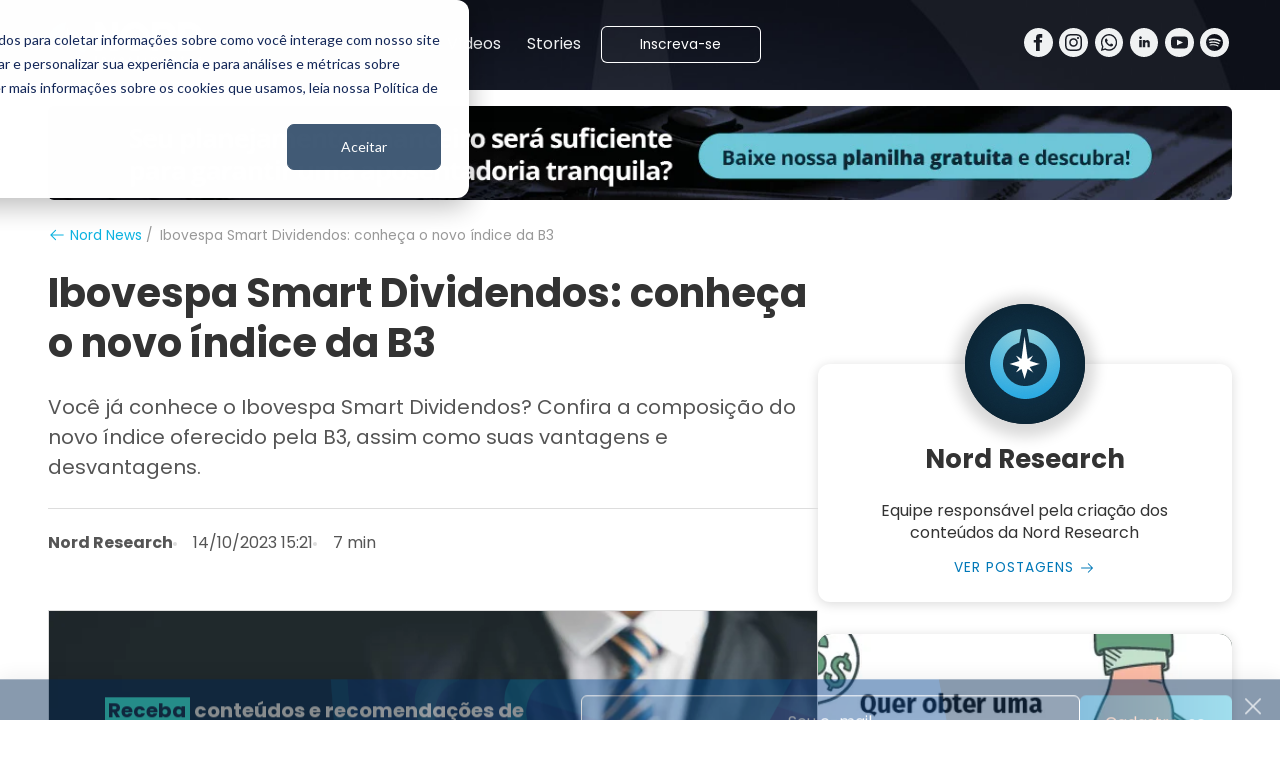

--- FILE ---
content_type: text/html; charset=utf-8
request_url: https://www.nordinvestimentos.com.br/blog/ibovespa-smart-dividendos-entenda-a-composicao-do-novo-indice-da-b3/
body_size: 26543
content:
<!doctype html><html lang=pt-BR><head><script>(function(e,t,n,s,o){e[s]=e[s]||[],e[s].push({"gtm.start":(new Date).getTime(),event:"gtm.js"});var a=t.getElementsByTagName(n)[0],i=t.createElement(n),r=s!="dataLayer"?"&l="+s:"";i.async=!0,i.src="https://www.googletagmanager.com/gtm.js?id="+o+r,a.parentNode.insertBefore(i,a)})(window,document,"script","dataLayer","GTM-PDGJB8T")</script><meta charset=utf-8><meta http-equiv=X-UA-Compatible content="IE=edge"><title>Ibovespa Smart Dividendos: conheça o novo índice da B3</title><meta name=description content="Você já conhece o Ibovespa Smart Dividendos? Confira a composição do novo índice oferecido pela B3, assim como suas vantagens e desvantagens."><style type=text/css>@font-face{font-family:poppins;font-style:normal;font-weight:300;font-display:optional;src:url(https://www.nordinvestimentos.com.br/blog/fonts/poppins/poppins-v20-latin-300.eot);src:local(""),url(https://www.nordinvestimentos.com.br/blog/fonts/poppins/poppins-v20-latin-300.eot?#iefix)format("embedded-opentype"),url(https://www.nordinvestimentos.com.br/blog/fonts/poppins/poppins-v20-latin-300.woff2)format("woff2"),url(https://www.nordinvestimentos.com.br/blog/fonts/poppins/poppins-v20-latin-300.woff)format("woff"),url(https://www.nordinvestimentos.com.br/blog/fonts/poppins/poppins-v20-latin-300.ttf)format("truetype"),url(https://www.nordinvestimentos.com.br/blog/fonts/poppins/poppins-v20-latin-300.svg#Poppins)format("svg")}@font-face{font-family:poppins;font-style:normal;font-weight:400;font-display:optional;src:url(https://www.nordinvestimentos.com.br/fonts/poppins/poppins-v20-latin-regular.eot);src:local(""),url(https://www.nordinvestimentos.com.br/blog/fonts/poppins/poppins-v20-latin-regular.eot?#iefix)format("embedded-opentype"),url(https://www.nordinvestimentos.com.br/blog/fonts/poppins/poppins-v20-latin-regular.woff2)format("woff2"),url(https://www.nordinvestimentos.com.br/blog/fonts/poppins/poppins-v20-latin-regular.woff)format("woff"),url(https://www.nordinvestimentos.com.br/blog/fonts/poppins/poppins-v20-latin-regular.ttf)format("truetype"),url(https://www.nordinvestimentos.com.br/blog/fonts/poppins/poppins-v20-latin-regular.svg#Poppins)format("svg")}@font-face{font-family:poppins;font-style:normal;font-weight:700;font-display:optional;src:url(https://www.nordinvestimentos.com.br/fonts/poppins/poppins-v20-latin-700.eot);src:local(""),url(https://www.nordinvestimentos.com.br/blog/fonts/poppins/poppins-v20-latin-700.eot?#iefix)format("embedded-opentype"),url(https://www.nordinvestimentos.com.br/blog/fonts/poppins/poppins-v20-latin-700.woff2)format("woff2"),url(https://www.nordinvestimentos.com.br/blog/fonts/poppins/poppins-v20-latin-700.woff)format("woff"),url(https://www.nordinvestimentos.com.br/blog/fonts/poppins/poppins-v20-latin-700.ttf)format("truetype"),url(https://www.nordinvestimentos.com.br/blog/fonts/poppins/poppins-v20-latin-700.svg#Poppins)format("svg")}body{font-family:poppins,sans-serif}.banner-sidebar{margin-top:3rem}html{line-height:1.15;-webkit-text-size-adjust:100%}body{margin:0}a{background-color:transparent}small{font-size:80%}img{border-style:none}button,input{font-family:inherit;font-size:100%;line-height:1.15;margin:0}button,input{overflow:visible}button{text-transform:none}button,[type=button]{-webkit-appearance:button}button::-moz-focus-inner,[type=button]::-moz-focus-inner{border-style:none;padding:0}button:-moz-focusring,[type=button]:-moz-focusring{outline:1px dotted ButtonText}[type=checkbox]{box-sizing:border-box;padding:0}::-webkit-file-upload-button{-webkit-appearance:button;font:inherit}@media only screen and (min-width:48em){.container{width:46rem}}@media only screen and (min-width:62em){.container{width:61rem}}@media only screen and (min-width:75em){.container{width:71rem}}h3{font-size:1.25rem}.card{padding:1.4rem;border-radius:6px;box-shadow:0 8px 16px rgba(0,0,0,.12);background:#fff}@media(max-width:991px){.card{box-shadow:0 4px 8px rgba(0,0,0,.12)}}.avatar{position:relative;display:block;overflow:hidden;background:#03101f;height:42px;width:42px;border-radius:100%}.avatar img{position:absolute;height:100%;width:100%;top:0;left:0;object-fit:cover;-o-object-fit:cover}[data-tooltip]{position:relative}[data-tooltip]:before{content:"";display:inline-block;vertical-align:middle;content:attr(data-tooltip);position:absolute;font-size:.75rem;color:rgba(255,255,255,.86);text-transform:none;font-weight:400;text-align:center;line-height:1.36em;padding:.4em 1em;left:50%;right:0;margin:0 auto;transform:translate(-50%,0);width:fit-content;background:#111;border-radius:4px;top:50%;opacity:0}.btn{color:#0078b8;text-decoration:none;display:inline-block;width:auto;color:#fff;display:inline-block;text-align:center;border-radius:6px;border:none;padding:.8em 1.4em}.btn.btn-sm{font-size:.857rem;padding:.8em 1.2em}.btn-outline-light{color:#fff;box-shadow:inset 0 0 0 1px #fff}.nav{padding:0;margin:0}.nav li{display:inline-block}.nav li a,.nav li .task-dropdown{position:relative;padding:1em;color:#0078b8;text-decoration:none;display:inline-block;width:auto;display:inline-block}.card-post{padding:1.6rem;border-radius:12px;background:#fff;box-shadow:0 2px 12px rgba(0,0,0,.15);margin:1rem 0;position:relative}@media(max-width:767px){.card-post{padding:1.2rem}}.card-post:first-child{margin-top:0}.card-post .w-tags{display:flex;gap:.4rem;width:100%;flex:none;margin:0 0 15px;position:relative;z-index:2}.card-post .content{display:flex;flex-wrap:wrap;gap:1.6rem}.card-post .content .text-content{position:relative;z-index:2;flex:1}.card-post .content .title-post{font-size:1.5rem;line-height:1.32em;margin:0}.card-post .content .title-post a{color:#333}.card-post .content .resume{line-height:1.52em;margin:.6em 0 0;display:-webkit-box;-webkit-line-clamp:2;-webkit-box-orient:vertical;overflow:hidden}.card-post .thumbnail{position:relative;display:block;width:30%;flex:none;margin-top:1rem}.card-post .thumbnail .thumb{display:block;position:relative;border-radius:14px;overflow:hidden;width:100%;padding-top:56.25%;background:#ccc;border:1px solid #eee}.card-post .thumbnail .thumb img{position:absolute;height:100%;width:100%;top:0;left:0;object-fit:cover;-o-object-fit:cover}.card-post .thumbnail .task-play{display:block;position:absolute;right:6px;bottom:10px;height:36px;width:36px;border-radius:100%;background:rgba(0,0,0,.5);background:red;box-shadow:0 2px 6px rgba(0,0,0,.5)}.card-post .thumbnail .task-play i{display:none}.card-post .thumbnail .task-play::before{content:"";line-height:100%;display:block;vertical-align:middle;height:36px;width:36px;background-repeat:no-repeat;background-size:contain;background-position:50%;background-image:url("data:image/svg+xml,%3Csvg xmlns='http://www.w3.org/2000/svg' fill='%23fff' width='24' height='24' viewBox='0 0 24 24'%3E%3Cpath d='M12 2c5.514 0 10 4.486 10 10s-4.486 10-10 10-10-4.486-10-10 4.486-10 10-10zm0-2c-6.627 0-12 5.373-12 12s5.373 12 12 12 12-5.373 12-12-5.373-12-12-12zm-3 17v-10l9 5.146-9 4.854z'/%3E%3C/svg%3E")}.card-post .infos{color:#555;font-size:.857rem;display:flex;align-items:center;gap:1rem;margin-top:1.6rem;position:relative;z-index:2}.card-post .infos>span{color:#777}.card-post .infos>span:before{content:"";display:inline-block;vertical-align:middle;height:4px;width:4px;border-radius:100%;background:#ddd;margin-right:1rem}@media(max-width:767px){.card-post{gap:.6rem}.card-post .content .title-post{font-size:1.125rem}.card-post .content .resume{display:none}.card-post .thumbnail{margin-top:0;height:100%;flex:none}.card-post .thumbnail.thumbnail-video .thumb{border-bottom-left-radius:0;border-bottom-right-radius:0;border:none}.card-post .thumbnail .thumb{padding-top:76.6%;border-radius:8px}.card-post .thumbnail .task-play{font-size:11px;color:#fff;background:red;height:auto;width:100%;text-align:center;padding:.6em;border-radius:0;left:0;bottom:initial;top:100%;margin-top:-1px;border-bottom-left-radius:8px;border-bottom-right-radius:8px;box-shadow:none}.card-post .thumbnail .task-play i{display:inline-block;font-style:normal;text-transform:uppercase;letter-spacing:.052em}.card-post .thumbnail .task-play::before{display:inline-block;vertical-align:middle;height:14px;width:14px;margin-right:.3em;background-image:url("data:image/svg+xml,%3Csvg xmlns='http://www.w3.org/2000/svg' fill='%23fff' width='24' height='24' viewBox='0 0 24 24'%3E%3Cpath d='M3 22v-20l18 10-18 10z'/%3E%3C/svg%3E")}.card-post .infos{margin-top:1rem}}.card-post.post-featured{margin-left:-1rem;margin-right:-1rem;margin-bottom:2rem;overflow:hidden;box-shadow:0 2px 24px rgba(0,0,0,.2)}@media(min-width:992px){.card-post.post-featured{padding:2rem}}.card-post.post-featured .content{padding-right:0;width:60%}.card-post.post-featured .content .title-post{font-size:2rem}@media(max-width:767px){.card-post.post-featured .content .title-post{line-height:1.2em}}.card-post.post-featured .thumbnail{margin:-1.6rem;margin-left:-4rem;z-index:1;margin:0;height:100%;width:50%;position:absolute;top:0;right:0}.card-post.post-featured .thumbnail::after{content:"";display:inline-block;vertical-align:middle;position:absolute;top:0;left:0;z-index:1;background:linear-gradient(90deg,#fff,transparent);height:100%;width:35%}.card-post.post-featured .thumbnail .thumb{padding:0;height:100%;border-top-left-radius:0;border-bottom-left-radius:0;border-radius:0;border:none}@media(max-width:767px){.card-post.post-featured .infos{background:rgba(255,255,255,.5);border-radius:6px;backdrop-filter:blur(10px)}}[class*=alert-]{color:#555;padding:.8rem 1.2rem;background:#0078b8;margin:0 0 1rem;border-radius:2px;position:relative}[class*=alert-]::before{content:"";line-height:100%;display:block;vertical-align:middle;height:42px;width:42px;background-repeat:no-repeat;background-size:contain;background-position:50%;opacity:.3;display:inline-block;margin-bottom:.6rem;vertical-align:middle;position:relative;top:-1px}[class*=alert-] .close{color:transparent;position:absolute;top:0;right:0;width:42px;height:42px;display:flex;align-items:center;justify-content:center}.alert-success{background:#2ecc71}.alert-success::before{background-image:url("data:image/svg+xml,%3Csvg xmlns='http://www.w3.org/2000/svg' width='36' height='36' viewBox='0 0 36 36'%3E%3Cpath id='Caminho_3' data-name='Caminho 3' d='M18,3A15,15,0,1,1,3,18,15.017,15.017,0,0,1,18,3Zm0-3A18,18,0,1,0,36,18,18,18,0,0,0,18,0Zm9.375,13.336-2.132-2.113L16.086,20.55l-4.617-4.406L9.375,18.3l6.75,6.478Z'/%3E%3C/svg%3E%0A")}input:read-only{display:none}.form-control>label:not(.drop){color:#002752;color:#555;display:inline-block;font-weight:700;margin-bottom:.4em}.task-subscribe .form-control label{font-size:1rem;display:inline-block;color:#f0f2f3;line-height:1.5em;font-weight:400;letter-spacing:.052em;margin-bottom:1rem}.task-subscribe .fbk-form{flex:none;width:100%;overflow:hidden;max-height:700px;text-align:center}.task-subscribe .fbk-form.off{opacity:0;visibility:hidden;max-height:0}.task-subscribe .fbk-form .alert:not(.alert-submitting){position:relative;margin-bottom:0;padding:1.2rem;border-radius:8px;display:flex;flex-direction:column;align-items:center;gap:1rem}.task-subscribe .fbk-form .alert:not(.alert-submitting)::before{margin:0 0 .3rem;animation:showIconAlert 1.3s ease}@keyframes showIconAlert{0%{transform:scale(0)translate(0,-20%)}50%{transform:scale(1.1)}100%{transform:scale(1)}}@media(max-width:767px){.task-subscribe .fbk-form .alert:not(.alert-submitting){display:flex;flex-direction:column}.task-subscribe .fbk-form .alert:not(.alert-submitting)::before{margin:0 0 1rem}}@media(min-width:992px){.wrap-cta-float .task-subscribe form .form-content *>div{flex:1}.wrap-cta-float .task-subscribe form .form-content .form-control label{display:none}.wrap-cta-float .task-subscribe .fbk-form{flex:none;width:320px;position:absolute;bottom:calc(100% + 1.6rem);right:-2rem}}.tag{color:#0078b8;text-decoration:none;display:inline-block;width:auto;color:#fff;display:inline-block;text-align:center;border-radius:6px;border:none;padding:.8em 1.4em;color:#0078b8;padding:.6em .8em;border:1px solid #0bb2e0;text-transform:uppercase;letter-spacing:.072em;font-size:.75rem}.card-post .tag{padding:.32rem .8rem;border-radius:4px}.author{color:#333;display:flex;align-items:center;gap:1rem}.author .avatar{position:relative;display:block;overflow:hidden;background:#03101f;height:42px;width:42px;border-radius:100%;position:relative}.author .avatar img{position:absolute;height:100%;width:100%;top:0;left:0;object-fit:cover;-o-object-fit:cover}.author .avatar img{position:absolute;height:100%;width:100%;top:0;left:0;object-fit:cover;-o-object-fit:cover}.author h4{margin:0}@media(max-width:767px){.card-post h4{display:none}}@media(min-width:768px){.page-item.item-prev i,.page-item.item-next i{display:none}}.heading-icon{display:flex;align-items:center;gap:.4rem;margin-bottom:1rem}.heading-icon>h3{margin:0!important}.heading-icon .icon-fire::before{content:"";line-height:100%;display:block;vertical-align:middle;height:2rem;width:2rem;background-repeat:no-repeat;background-size:contain;background-position:50%;background-image:url("data:image/svg+xml,%3Csvg xmlns='http://www.w3.org/2000/svg' fill='none' viewBox='0 0 24 24' stroke-width='1.5' stroke='%23e74c3c' class='h-1'%3E%3Cpath stroke-linecap='round' stroke-linejoin='round' d='M15.362 5.214A8.252 8.252 0 0 1 12 21 8.25 8.25 0 0 1 6.038 7.047 8.287 8.287 0 0 0 9 9.601a8.983 8.983 0 0 1 3.361-6.867 8.21 8.21 0 0 0 3 2.48Z' /%3E%3Cpath stroke-linecap='round' stroke-linejoin='round' d='M12 18a3.75 3.75 0 0 0 .495-7.468 5.99 5.99 0 0 0-1.925 3.547 5.975 5.975 0 0 1-2.133-1.001A3.75 3.75 0 0 0 12 18Z' /%3E%3C/svg%3E")}.wrapper-news-live{padding:0;margin:0;max-height:55vh;overflow:auto;display:block;border:1px solid #e5e5e5;border-radius:12px;padding:1rem}.wrapper-news-live::-webkit-scrollbar{width:8px}.wrapper-news-live::-webkit-scrollbar-track{background:#f1f1f1;border-radius:10px}.wrapper-news-live::-webkit-scrollbar-thumb{background:#888;border-radius:10px}.wrapper-news-live li{list-style:none;padding:.82rem 0}.wrapper-news-live li:first-child{padding-top:0}.wrapper-news-live article p{font-size:16px;line-height:1.32em;margin:.42em 0 0}.wrapper-news-live article span{display:block;font-size:14px}.wrapper-news-live article .controls{display:flex;gap:.4rem;justify-content:space-between;align-items:center;flex-wrap:nowrap;border-top:1px solid #ccc;margin-top:.6rem;padding-top:.6rem;position:relative}.wrapper-news-live article span.label{font-size:12px;letter-spacing:.076em;text-transform:uppercase}.wrapper-news-live article span.fonte{font-style:italic;color:#999;margin-top:.42em}.wrapper-news-live .controls-share{margin-top:.6rem;display:flex;align-items:center;transform:scale(.75);transform-origin:right;opacity:.75;gap:3px}.wrapper-news-live .controls-share .sharing-task{display:block;font-size:1rem;padding:0}.wrapper-news-live .controls-share svg{height:1.5rem;width:1.5rem;fill:#777}*{box-sizing:border-box!important}html{font-size:16px;scroll-behavior:smooth}@media(max-width:767px){html{font-size:14px}}body{font-size:1rem;color:#333}a{color:#0078b8;text-decoration:none;display:inline-block;width:auto}button{width:100%;border:none;outline:none;background:0 0}picture{display:block}img{max-width:100%}iframe{border:none;outline:none}.container{margin:0 auto;padding-left:1rem;padding-right:1rem;width:95%}@media(min-width:1280px){.container{max-width:1240px}}#header{position:relative;padding:1.4rem 0}#header .container{display:flex;align-items:center;flex-direction:row;gap:1.6rem}#header .logo{display:block}#header .logo svg .logo-inverse path{fill:#fff}#header .nav{display:flex;align-items:center;flex:1;z-index:3}@media(max-width:1069px){#header .nav{position:absolute;flex-direction:column;left:0;right:0;padding:2rem 1rem;background:#002752;background:rgba(0,0,0,.95);transform:translate(0,-100%)}.loading-content #header .nav{display:none}}#header .navbar{display:flex;align-items:center;padding:0;margin:0}#header .navbar li{list-style:none}#header .navbar li a:not(.btn),#header .navbar li .task-dropdown{position:relative;display:block;color:#f0f2f3;padding:.8em 1.4em;padding-left:.8em;padding-right:.8em}#header .navbar li a:not(.btn)::before,#header .navbar li .task-dropdown::before{content:"";display:block;height:3px;background:#2cfef4;position:absolute;left:0;right:0;bottom:3px;margin:0 auto;width:0}#header .navbar li a.btn{margin-left:.5em;min-width:10rem;color:#fff}#header .navbar li.dropdown{position:relative}#header .navbar li.dropdown .task-dropdown{text-align:center}#header .navbar li.dropdown .task-dropdown::after{content:"";line-height:100%;display:block;vertical-align:middle;height:.72em;width:.72em;background-repeat:no-repeat;background-size:contain;background-position:50%;display:inline-block;margin-left:.3em;background-image:url("data:image/svg+xml,%3Csvg xmlns='http://www.w3.org/2000/svg' fill='%23ffffff' width='18' height='11.25' viewBox='0 0 18 11.25'%3E%3Cpath id='Caminho_5' data-name='Caminho 5' d='M13.628,0,15.75,2.122,8.746,9l7,6.875L13.628,18,4.5,9Z' transform='translate(0 15.75) rotate(-90)'/%3E%3C/svg%3E%0A")}#header .navbar li.dropdown .dropdown-menu{display:none;position:absolute;top:100%;width:200px;left:0;padding:.6rem 0;margin:0;background:#fff;box-shadow:0 3px 18px rgba(0,0,0,.15);border-radius:4px}#header .navbar li.dropdown .dropdown-menu li{display:block}#header .navbar li.dropdown .dropdown-menu li a{display:block;color:#555;padding:.8em 1.2em}@media(max-width:1069px){#header .navbar li.dropdown{margin-top:.6em;order:1}#header .navbar li.dropdown .task-dropdown{font-size:.92rem;color:#555;letter-spacing:.052em;padding-top:1em;padding-bottom:0;background:rgba(255,255,255,.1);border-top-left-radius:6px;border-top-right-radius:6px;color:#f0f2f3;text-transform:uppercase}#header .navbar li.dropdown .task-dropdown::after{display:none}#header .navbar li.dropdown .dropdown-menu{display:block;position:relative;text-align:center;box-shadow:none;background:rgba(255,255,255,.1);border-radius:0;border-bottom-left-radius:6px;border-bottom-right-radius:6px}#header .navbar li.dropdown .dropdown-menu li a{color:#f0f2f3;text-transform:capitalize;font-weight:400}#header .navbar li.dropdown .dropdown-menu li a::before{display:none}}@media(max-width:1069px){#header .navbar{flex-direction:column}#header .navbar a:not(.btn),#header .navbar .task-dropdown{text-transform:uppercase;letter-spacing:.072em;font-size:1rem;font-weight:700}}#header .tasks{margin-left:auto}#header .tasks .medias a{margin:0 .2rem}#header .tasks .medias a svg{height:1.8rem;width:1.8rem;fill:#f0f2f3}@media(max-width:1069px){#header .tasks{margin:1.5rem 0 0}#header .tasks .medias{padding-top:1.5rem;border-top:1px solid rgba(255,255,255,.15)}}#header #nav-collapse{display:none}#header .nav-toggle{display:block;padding:.4rem}#header .nav-toggle svg{fill:#f0f2f3}#header .nav-overlay{position:absolute;min-height:100vh;top:0;left:0;right:0;background:rgba(0,0,0,.45);opacity:0;transform:translate(0,-100%);z-index:2}.loading-content #header .nav-overlay{display:none}@media(min-width:1070px){#header .nav-toggle,#header .nav-overlay{display:none}}@media(max-width:1069px){#header{padding:0}#header .container{padding:0;width:100%}#header .controls{position:relative;display:flex;align-items:center;flex-direction:row;flex:none;width:100%;padding:.6rem 1rem;background:#002752;background:rgba(0,0,0,.3);z-index:4}#header .logo{margin-left:auto;margin-right:auto;transform:translate(-20px,0)}#header .logo svg{height:42px}}#page{display:flex;flex-direction:column;min-height:100vh}#footer a,#footer .task-dropdown{color:rgba(255,255,255,.98)}#footer .nav .navbar li{list-style:none}#footer .nav .dropdown{display:none!important}#footer .nav .dropdown .task-dropdown{text-align:left;display:block}#footer .nav .dropdown .dropdown-menu{margin:0;padding:0;display:flex;flex-direction:column}#footer .nav .dropdown .dropdown-menu li{text-align:left}#footer .nav .dropdown .dropdown-menu li a{padding:.4em}@media(max-width:767px){#footer .nav .navbar li{flex:0 0 50%}}#content{padding-bottom:6rem}.heading-page{color:#f0f2f3;padding:1rem 0}.heading-page .title-page .title{display:flex;align-items:center;font-weight:700}.page-home .heading-page .title-page{margin-bottom:1rem}.heading-page .title-page .caption{font-size:1.25rem;color:rgba(255,255,255,.72);font-weight:400;text-transform:uppercase;letter-spacing:.16em;line-height:1em;margin-top:.6em;font-weight:300}.heading-page .title-page .caption:before{content:"";display:inline-block;vertical-align:middle;height:1em;width:1px;background:rgba(255,255,255,.15);margin:0 1.2rem;position:relative;top:-1px;height:6px;width:6px;border-radius:100%;background:#2cfef4}@media(max-width:767px){.heading-page .title-page .title{flex-direction:column;align-items:flex-start;letter-spacing:initial}.heading-page .title-page .caption{font-size:14px;line-height:1.42em;margin-top:0}.heading-page .title-page .caption::before{display:none}.page-home .heading-page .title-page .title{align-items:center}}.heading-page .title{font-size:2.5rem;margin:0;line-height:1.32em}.heading-page .title:first-letter{text-transform:uppercase}@media(min-width:992px){.main-container{display:flex;align-items:flex-start;gap:3.2rem}.main-container section.content{width:65%;flex:none}.main-container aside.sidebar{width:calc(35% - 3.2rem)}}.main-container aside.sidebar{flex:1}@media(max-width:991px){.main-container aside.sidebar{max-width:560px;margin-left:auto;margin-right:auto}}.main-container aside.sidebar .card{padding:1.6rem;border-radius:12px;background:#fff;box-shadow:0 2px 12px rgba(0,0,0,.15);margin-bottom:2rem}@media(max-width:767px){.main-container aside.sidebar .card{padding:1.2rem}}@media(max-width:991px){.main-container aside.sidebar .card{padding:0;box-shadow:none;border-radius:none}}.main-container aside.sidebar h3{margin:2.6em 0 1em}.main-container aside.sidebar .w-tags{display:flex;flex-wrap:wrap;gap:.6rem}#bg-top{position:absolute;top:0;width:100%;height:50vh;max-height:540px;background:#03101f;z-index:-1}#bg-top img{position:absolute;height:100%;width:100%;top:0;left:0;object-fit:cover;-o-object-fit:cover}@media(min-width:768px){#bg-top{min-height:25vh}}@media(max-width:767px){#bg-top{height:96vh}}</style><link rel=preload href="https://www.nordinvestimentos.com.br/blog/scss/style.min.9f021bd4cd8c8ea6ddcbd4f89f65400e122d7668d376501dc2aeb17f557cb369.css" as=style onload='this.onload=null,this.rel="stylesheet"' integrity><noscript><link rel=stylesheet href="https://www.nordinvestimentos.com.br/blog/scss/style.min.9f021bd4cd8c8ea6ddcbd4f89f65400e122d7668d376501dc2aeb17f557cb369.css" integrity></noscript><link rel=canonical href=https://www.nordinvestimentos.com.br/blog/ibovespa-smart-dividendos-entenda-a-composicao-do-novo-indice-da-b3/><link rel=preload href="https://www.nordinvestimentos.com.br/cdn-cgi/imagedelivery/WVyV4OkToIxntlRloKFH7Q/wp-content/uploads/2023/10/ibovespa-smart-dividendos-1.jpg/format=auto,fit=cover,w=785,h=442" as=image><link rel=preload href=https://www.nordinvestimentos.com.br/blog/images/bg-header-2.jpg as=image><meta property="og:description" content="Você já conhece o Ibovespa Smart Dividendos? Confira a composição do novo índice oferecido pela B3, assim como suas vantagens e desvantagens."><meta property="og:site_name" content="Nord News"><meta property="og:url" content="https://www.nordinvestimentos.com.br/blog/ibovespa-smart-dividendos-entenda-a-composicao-do-novo-indice-da-b3/"><meta property="og:type" content="article"><meta property="og:title" content="Ibovespa Smart Dividendos: conheça o novo índice da B3"><meta property="og:locale" content="pt_br"><meta property="og:image" data-pagefind-meta=image[content] content="https://www.nordinvestimentos.com.br/cdn-cgi/imagedelivery/WVyV4OkToIxntlRloKFH7Q/wp-content/uploads/2023/10/ibovespa-smart-dividendos-1.jpg/format=auto,fit=cover,w=1280,h=720"><meta property="og:image:type" content="image/jpg"><meta property="og:image:width" content="1280"><meta property="og:image:height" content="720"><meta property="article:published_time" content="2023-10-14T15:21:25Z"><meta property="article:modified_time" content="2023-10-14T15:21:25Z"><meta name=twitter:card content="summary_large_image"><meta name=twitter:title content="Ibovespa Smart Dividendos: conheça o novo índice da B3"><meta name=twitter:description content="Você já conhece o Ibovespa Smart Dividendos? Confira a composição do novo índice oferecido pela B3, assim como suas vantagens e desvantagens."><meta name=twitter:image content="https://www.nordinvestimentos.com.br/cdn-cgi/imagedelivery/WVyV4OkToIxntlRloKFH7Q/wp-content/uploads/2023/10/ibovespa-smart-dividendos-1.jpg/format=auto,fit=cover,w=1280,h=720"><meta name=generator content="Hugo 0.139.4"><meta name=viewport content="width=device-width,initial-scale=1"><link rel="shortcut icon" href=https://www.nordinvestimentos.com.br/blog/images/favicon2.png><link rel=amphtml type=text/html href=https://www.nordinvestimentos.com.br/blog/amp/ibovespa-smart-dividendos-entenda-a-composicao-do-novo-indice-da-b3/><meta property="article:author" content="https://www.nordinvestimentos.com.br/blog/autores/nord-research/"><link rel=author href=https://www.nordinvestimentos.com.br/blog/autores/nord-research/><script type=application/ld+json>{"@context":"https://schema.org","@graph":[{"@id":"https://www.nordinvestimentos.com.br/#breadcrumb","@type":"BreadcrumbList","itemListElement":[{"@type":"ListItem","item":{"@id":"https://www.nordinvestimentos.com.br/","name":"Nord Investimentos"},"position":1},{"@type":"ListItem","item":{"@id":"https://www.nordinvestimentos.com.br/blog/ibovespa-smart-dividendos-entenda-a-composicao-do-novo-indice-da-b3/","name":"Ibovespa Smart Dividendos: conheça o novo índice da B3"},"position":2}]},{"@type":"Organization","@id":"https://www.nordinvestimentos.com.br/#organization","slogan":"Research, Asset e Wealth Management","publishingPrinciples":"https://www.nordinvestimentos.com.br/research/politica-de-privacidade/","name":"Nord Investimentos","url":"https://www.nordinvestimentos.com.br/","sameAs":["https://www.facebook.com/nordresearch/","https://www.instagram.com/nord.investimentos/","https://www.youtube.com/c/NordResearch/"],"logo":{"@type":"ImageObject","@id":"https://www.nordinvestimentos.com.br/#logo","url":"https://www.nordinvestimentos.com.br/images/logo-nord-investimentos.jpg","width":"512","height":"512","caption":"Nord Investimentos"},"image":{"@id":"https://www.nordinvestimentos.com.br/#logo"}},{"@type":"WebSite","@id":"https://www.nordinvestimentos.com.br/#website","url":"https://www.nordinvestimentos.com.br/","name":"Nord Investimentos","publisher":{"@id":"https://www.nordinvestimentos.com.br/#organization","@type":"Organization","name":"Nord Investimentos","logo":{"@id":"https://www.nordinvestimentos.com.br/#logo"}}},{"@type":"Article","publisher":{"@type":"Organization","name":"Nord Investimentos","url":"https://nordinvestimentos.com.br/"},"author":{"@type":"Person","name":"Nord Research","image":{"@type":"ImageObject","url":"https://www.nordinvestimentos.com.br/blog/autores/nord-research/avatar.jpg","width":120,"height":120},"url":"https://www.nordinvestimentos.com.br/blog/autores/nord-research/","sameAs":[]},"headline":"Ibovespa Smart Dividendos: conheça o novo índice da B3","url":"https://www.nordinvestimentos.com.br/blog/ibovespa-smart-dividendos-entenda-a-composicao-do-novo-indice-da-b3/","datePublished":"2023-10-14T15:21:25Z","dateModified":"2023-10-14T15:21:25Z","image":["https://www.nordinvestimentos.com.br/cdn-cgi/imagedelivery/WVyV4OkToIxntlRloKFH7Q/wp-content/uploads/2023/10/ibovespa-smart-dividendos-1.jpg/format=auto,fit=cover,w=1280,h=720","https://www.nordinvestimentos.com.br/cdn-cgi/imagedelivery/WVyV4OkToIxntlRloKFH7Q/wp-content/uploads/2023/10/ibovespa-smart-dividendos-1.jpg/format=auto,fit=cover,w=1200,h=900","https://www.nordinvestimentos.com.br/cdn-cgi/imagedelivery/WVyV4OkToIxntlRloKFH7Q/wp-content/uploads/2023/10/ibovespa-smart-dividendos-1.jpg/format=auto,fit=cover,w=1200,h=1200"],"description":"Você já conhece o Ibovespa Smart Dividendos? Confira a composição do novo índice oferecido pela B3, assim como suas vantagens e desvantagens.","mainEntityOfPage":"https://www.nordinvestimentos.com.br/blog/ibovespa-smart-dividendos-entenda-a-composicao-do-novo-indice-da-b3/"}]}</script></head><body class="loading-content page-post layout-post"><div id=page><noscript><iframe src="https://www.googletagmanager.com/ns.html?id=GTM-PDGJB8T" height=0 width=0 style=display:none;visibility:hidden></iframe></noscript><nav id=header><div class=container><input type=checkbox id=nav-collapse onchange='document.body.style.overflow=this.checked?"hidden":"auto"'><div class=controls><label class=nav-toggle for=nav-collapse><svg clip-rule="evenodd" width="24" height="24" fill-rule="evenodd" stroke-linejoin="round" stroke-miterlimit="2" viewBox="0 0 24 24"><path d="m22 16.75c0-.414-.336-.75-.75-.75H2.75c-.414.0-.75.336-.75.75s.336.75.75.75h18.5c.414.0.75-.336.75-.75zm0-5c0-.414-.336-.75-.75-.75H2.75c-.414.0-.75.336-.75.75s.336.75.75.75h18.5c.414.0.75-.336.75-.75zm0-5c0-.414-.336-.75-.75-.75H2.75c-.414.0-.75.336-.75.75s.336.75.75.75h18.5c.414.0.75-.336.75-.75z" fill-rule="nonzero"/></svg>
</label><a href=https://www.nordinvestimentos.com.br/ class=logo title="Nord Investimentos" aria-label="Nord Investimentos"><svg width="156" height="40" viewBox="0 0 156 40" fill="none"><g class="logo-inverse"><path d="M117.172 39.9912C116.762 39.9966 116.358 39.8889 116.004 39.6802 115.667 39.4782 115.39 39.1896 115.203 38.8442 115.005 38.4655 114.904 38.0429 114.91 37.6152 114.903 37.2034 115.002 36.7964 115.196 36.4331 115.378 36.0961 115.647 35.8136 115.975 35.6142 116.313 35.4102 116.703 35.3059 117.098 35.3139 117.491 35.3045 117.881 35.3979 118.227 35.5849 118.552 35.7655 118.82 36.0344 118.998 36.3608 119.19 36.7133 119.282 37.1114 119.266 37.5122 119.267 37.5856 119.265 37.6588 119.258 37.7319 119.254 37.8146 119.243 37.8969 119.227 37.978H115.85C115.864 38.2065 115.932 38.4282 116.049 38.625 116.165 38.8043 116.323 38.9525 116.51 39.0561 116.704 39.1654 116.925 39.2203 117.147 39.2158 117.423 39.2128 117.694 39.1528 117.946 39.039 118.153 38.9355 118.322 38.7674 118.426 38.56L119.18 38.8271C119.002 39.1856 118.723 39.4849 118.379 39.6899 118.009 39.8987 117.591 40.006 117.166 40.001L117.172 39.9912zM116.526 36.23C116.349 36.3305 116.197 36.4694 116.08 36.6362 115.962 36.8167 115.887 37.0216 115.862 37.2358h2.474C118.341 37.0263 118.283 36.8204 118.168 36.645 118.065 36.4678 117.914 36.3241 117.731 36.2309 117.537 36.1291 117.321 36.0774 117.102 36.0801 116.9 36.0758 116.7 36.1277 116.526 36.23zM73.7308 39.9912C73.3216 39.9963 72.9189 39.8887 72.5667 39.6802 72.2289 39.4796 71.9534 39.1906 71.7679 38.8442 71.569 38.4658 71.4707 38.0426 71.4828 37.6152 71.4756 37.2034 71.5738 36.7964 71.7679 36.4331 71.9486 36.0959 72.2146 35.8133 72.5414 35.6142 72.8794 35.4109 73.268 35.3067 73.6624 35.3139 74.059 35.3054 74.4509 35.3987 74.8011 35.5849 75.123 35.7688 75.3901 36.037 75.5706 36.3608 75.7598 36.714 75.8506 37.1118 75.8343 37.5122 75.8359 37.5857 75.8328 37.6589 75.8246 37.7319 75.8207 37.8143 75.8119 37.8965 75.7992 37.978H72.4183C72.4341 38.2072 72.5051 38.4292 72.6253 38.625 72.7382 38.8055 72.8956 38.954 73.0824 39.0561 73.2772 39.1656 73.4976 39.2205 73.721 39.2158 73.997 39.2118 74.27 39.1518 74.5218 39.039 74.7294 38.9372 74.8964 38.7685 74.9964 38.56L75.7523 38.8271C75.5767 39.1875 75.2975 39.4875 74.9515 39.6899 74.5828 39.8998 74.1648 40.0073 73.7406 40.001L73.7308 39.9912zM73.0921 36.23C72.9169 36.3302 72.7663 36.4693 72.6527 36.6362 72.5326 36.8157 72.4577 37.0211 72.4339 37.2358H74.9007C74.9031 37.0267 74.8448 36.8216 74.7328 36.645 74.6252 36.4688 74.471 36.3255 74.2874 36.2309 74.0948 36.1296 73.8801 36.0779 73.6624 36.0801 73.4617 36.0748 73.2644 36.1267 73.0921 36.23zM141.592 39.6972C141.25 39.511 140.97 39.2292 140.785 38.8862 140.584 38.5069 140.483 38.0821 140.493 37.6528 140.48 37.2179 140.583 36.788 140.791 36.4062 140.982 36.0631 141.266 35.7803 141.61 35.5908 141.969 35.398 142.372 35.3018 142.78 35.311 143.189 35.3058 143.593 35.4018 143.955 35.5908 144.304 35.7764 144.59 36.0601 144.78 36.4062 144.988 36.7832 145.092 37.2088 145.08 37.6391 145.089 38.075 144.982 38.5055 144.77 38.8862 144.577 39.2321 144.287 39.5141 143.936 39.6972 143.572 39.8945 143.162 39.9954 142.748 39.9902 142.343 39.9955 141.945 39.8952 141.59 39.6992L141.592 39.6972zM142.106 36.2558C141.892 36.3741 141.719 36.5527 141.606 36.769 141.467 37.0425 141.399 37.3461 141.407 37.6528 141.396 37.9544 141.459 38.2539 141.594 38.5239 141.705 38.7365 141.873 38.9144 142.078 39.0371 142.278 39.1488 142.504 39.2066 142.733 39.2051H142.743C142.98 39.2063 143.214 39.1486 143.424 39.0371 143.643 38.9185 143.824 38.7405 143.946 38.5239 144.089 38.2521 144.159 37.9473 144.147 37.6401 144.16 37.3371 144.09 37.036 143.946 36.769 143.828 36.5522 143.651 36.3738 143.434 36.2558 143.226 36.1432 142.993 36.0854 142.756 36.0879 142.528 36.0856 142.303 36.1436 142.104 36.2558H142.106zM150.524 39.6562C150.199 39.4422 149.971 39.1091 149.889 38.729L150.666 38.458v.0259C150.695 38.6449 150.773 38.7931 150.891 38.9062 150.993 39.0107 151.121 39.0862 151.262 39.126 151.407 39.1725 151.558 39.1973 151.709 39.1992 151.935 39.2133 152.159 39.1545 152.348 39.0312 152.416 38.9873 152.472 38.9275 152.512 38.8569 152.552 38.7864 152.574 38.707 152.577 38.626 152.582 38.5629 152.571 38.4998 152.547 38.4414S152.486 38.3311 152.438 38.29C152.328 38.1994 152.2 38.1334 152.063 38.0962 151.9 38.0384 151.733 37.9933 151.563 37.9619 151.409 37.9189 151.241 37.876 151.055 37.811 150.871 37.7591 150.694 37.685 150.528 37.5908 150.371 37.4988 150.234 37.3757 150.127 37.229 150.015 37.0625 149.96 36.8644 149.969 36.664 149.97 36.4091 150.048 36.1602 150.19 35.9482 150.353 35.7396 150.567 35.5763 150.811 35.4741 151.098 35.3561 151.405 35.2989 151.715 35.3061 152.071 35.3025 152.422 35.3871 152.737 35.5522 153.034 35.718 153.263 35.9837 153.383 36.3022L152.608 36.5561C152.564 36.4438 152.489 36.3463 152.391 36.2759 152.291 36.2021 152.177 36.1508 152.055 36.125 151.933 36.0977 151.809 36.0833 151.684 36.082 151.485 36.074 151.287 36.1201 151.112 36.2158 151.039 36.2537 150.98 36.3114 150.94 36.3823 150.899 36.4532 150.879 36.5346 150.883 36.6162 150.883 36.7932 150.909 36.793 150.952 36.853 151.007 36.9194 151.074 36.9741 151.151 37.0132 151.254 37.0568 151.361 37.0928 151.469 37.1211 151.59 37.1471 151.729 37.1818 151.858 37.2158 152.047 37.2678 152.232 37.333 152.418 37.393 152.599 37.4528 152.774 37.5321 152.938 37.6299 153.093 37.7247 153.224 37.8544 153.321 38.0088 153.423 38.1858 153.477 38.387 153.477 38.5918 153.485 38.8447 153.408 39.0932 153.26 39.2988 153.094 39.5118 152.877 39.6796 152.629 39.7861 152.322 39.9074 151.995 39.9673 151.664 39.9629 151.263 39.9614 150.869 39.8548 150.522 39.6538L150.524 39.6562zm-69.2444.0C80.9543 39.4423 80.726 39.1093 80.6429 38.729L81.4183 38.458v.0259C81.4506 38.6435 81.5284 38.7905 81.6429 38.9062 81.7465 39.0091 81.8741 39.0844 82.014 39.126 82.1606 39.1725 82.3134 39.1973 82.4671 39.1992 82.692 39.2134 82.9152 39.1545 83.1039 39.0312 83.172 38.9873 83.228 38.9275 83.2679 38.8569 83.3078 38.7864 83.3299 38.707 83.3324 38.626 83.3367 38.5628 83.3276 38.4997 83.3031 38.4414 83.2786 38.383 83.2398 38.3312 83.1917 38.29 83.0834 38.1995 82.9568 38.1334 82.8206 38.0962 82.6575 38.0394 82.4904 37.9943 82.3206 37.9619 82.1606 37.9189 81.993 37.876 81.807 37.811 81.6249 37.7594 81.4494 37.6853 81.2855 37.5908 81.1268 37.5015 80.9898 37.378 80.8851 37.229 80.7716 37.0631 80.7172 36.8648 80.7269 36.664 80.7262 36.4085 80.803 36.1589 80.9476 35.9482 81.1074 35.739 81.3198 35.5754 81.5628 35.4741 81.85 35.3561 82.1568 35.2989 82.4671 35.3061 82.8245 35.3026 83.1775 35.3872 83.4945 35.5522 83.7888 35.7215 84.0172 35.986 84.141 36.3022L83.3597 36.5561C83.3174 36.4446 83.2443 36.3472 83.1488 36.2759 83.0482 36.2032 82.9339 36.152 82.8128 36.125 82.6909 36.0981 82.5665 36.0838 82.4417 36.082 82.2405 36.0737 82.0407 36.1198 81.8636 36.2158 81.792 36.2546 81.7322 36.3126 81.6917 36.3833 81.6513 36.4539 81.6323 36.5348 81.6351 36.6162 81.6351 36.7932 81.6605 36.793 81.7035 36.853 81.7576 36.9203 81.8251 36.9751 81.9027 37.0132 82.0065 37.0553 82.113 37.0913 82.221 37.1211 82.346 37.1471 82.4806 37.1818 82.6136 37.2158 82.7996 37.2678 82.9843 37.333 83.1703 37.393 83.3522 37.4525 83.5274 37.5318 83.6917 37.6299 83.847 37.7242 83.9774 37.854 84.0726 38.0088 84.1751 38.186 84.2298 38.387 84.2308 38.5918 84.2376 38.8451 84.1608 39.0936 84.0121 39.2988 83.8478 39.5134 83.6304 39.6816 83.3812 39.7861 83.0757 39.908 82.7491 39.9679 82.4203 39.9629 82.0192 39.9612 81.6249 39.8546 81.2777 39.6538L81.2796 39.6562zM135.055 39.9409C134.826 39.9265 134.604 39.8582 134.407 39.7412 134.21 39.6199 134.051 39.447 133.946 39.2412 133.823 38.9753 133.765 38.6838 133.778 38.3911V36.1479H133.121V35.3799H133.778V34.103H134.645v1.2681h1.142V36.1391h-1.142v2.2427C134.622 38.5959 134.682 38.8107 134.813 38.9819 134.932 39.0938 135.085 39.1606 135.248 39.1709 135.428 39.1868 135.609 39.181 135.787 39.1538V39.896C135.605 39.9375 135.418 39.9586 135.231 39.959 135.17 39.945 135.112 39.9429 135.053 39.9389L135.055 39.9409zm-44.1738.0C90.6525 39.9259 90.4301 39.8577 90.2328 39.7412 90.0362 39.6199 89.8768 39.447 89.7718 39.2412 89.6506 38.9747 89.5931 38.6836 89.6039 38.3911V36.1479H88.9476V35.3799H89.6039V34.103H90.471v1.2681h1.1426V36.1391H90.471v2.2427C90.4484 38.5965 90.51 38.8118 90.6429 38.9819 90.7594 39.0949 90.9125 39.162 91.0746 39.1709 91.2543 39.1868 91.4353 39.181 91.6136 39.1538V39.896C91.4309 39.9378 91.2444 39.9589 91.057 39.959 90.996 39.945 90.9392 39.9429 90.8792 39.9389L90.8812 39.9409zM109.088 39.9238V37.3882C109.113 37.0426 109.015 36.6991 108.813 36.4179 108.716 36.3056 108.594 36.2169 108.457 36.1587 108.321 36.1004 108.172 36.0742 108.024 36.082 107.87 36.0754 107.716 36.1029 107.575 36.1626 107.433 36.2222 107.306 36.3128 107.203 36.4272 106.983 36.7118 106.877 37.0682 106.905 37.4272v2.4839h-.866V37.375C106.06 37.0317 105.969 36.6908 105.78 36.4038 105.688 36.2901 105.57 36.2006 105.436 36.1421 105.302 36.0836 105.156 36.0579 105.01 36.0678 104.858 36.0593 104.707 36.0861 104.567 36.146 104.427 36.2058 104.302 36.2973 104.203 36.4131 103.996 36.7034 103.897 37.0573 103.924 37.4131v2.4838H103.067v-4.541H103.059L103.067 35.3388V35.3559H103.842L103.895 35.8862C104.043 35.7016 104.232 35.5539 104.448 35.4551 104.679 35.3448 104.933 35.2899 105.19 35.2949 105.48 35.2944 105.767 35.3631 106.026 35.4951 106.283 35.6314 106.492 35.8436 106.625 36.103 106.777 35.8416 107.002 35.6304 107.272 35.4951 107.56 35.3602 107.874 35.2916 108.192 35.2949 108.512 35.2869 108.828 35.363 109.11 35.5151 109.38 35.6678 109.597 35.8996 109.731 36.1792 109.893 36.5223 109.97 36.8993 109.955 37.2788v2.6401L109.088 39.9238zm-12.3728.0V35.3652H97.5863v4.5586H96.7152zm-32.4571.0-1.7675-4.5586H63.4085l1.3204 3.6397L66.057 35.3652H66.9652L65.1898 39.9238H64.2581zm-16.6933.0v-6.374h.9101v6.374h-.9101zM127.373 39.915V37.3789C127.397 37.0342 127.302 36.6922 127.106 36.4082 127.012 36.2956 126.893 36.2063 126.758 36.1479 126.624 36.0896 126.477 36.0639 126.33 36.0722 126.176 36.0656 126.024 36.0927 125.881 36.1523 125.739 36.212 125.61 36.3024 125.506 36.417 125.295 36.706 125.193 37.06 125.217 37.417v2.4931H124.356V35.3598H124.346L124.356 35.3511V35.3598H125.135L125.19 35.8901C125.339 35.7038 125.529 35.5538 125.744 35.4511 125.981 35.3416 126.24 35.2868 126.5 35.291 126.819 35.291 127.134 35.3666 127.418 35.5112 127.681 35.6666 127.89 35.8978 128.018 36.1748 128.169 36.518 128.242 36.8911 128.231 37.2661v2.644L127.373 39.915zm-70.4762.0V37.3789C56.9211 37.0347 56.8284 36.6927 56.6331 36.4082 56.5381 36.2958 56.4187 36.2067 56.2835 36.1484 56.1484 36.0901 56.0008 36.0643 55.8539 36.0722 55.6996 36.0654 55.5451 36.0927 55.4027 36.1523 55.2602 36.212 55.133 36.3022 55.0296 36.417 54.8188 36.706 54.7164 37.06 54.7406 37.417v2.4931H53.8773V35.3598H53.8695L53.8773 35.3511V35.3598H54.6585L54.7152 35.8901C54.8642 35.7024 55.0565 35.5522 55.2738 35.4511 55.5083 35.3414 55.7648 35.2865 56.0238 35.291 56.3429 35.2906 56.6575 35.3662 56.9417 35.5112 57.2044 35.6666 57.4133 35.8978 57.5414 36.1748 57.694 36.5176 57.7662 36.8911 57.7523 37.2661v2.644L56.8968 39.915zm39.8574-5.5122C96.6998 34.3516 96.6562 34.2896 96.6273 34.2207 96.5983 34.1518 96.5847 34.0776 96.5863 34.0029 96.5838 33.926 96.5964 33.8496 96.6253 33.7783 96.6543 33.707 96.6988 33.6423 96.7542 33.5888 96.8052 33.5341 96.8669 33.4909 96.9359 33.4619 97.0048 33.4329 97.0799 33.4189 97.1546 33.4209 97.2303 33.4185 97.3053 33.4324 97.3753 33.4614 97.4453 33.4904 97.509 33.5337 97.5609 33.5888 97.617 33.6417 97.6608 33.7064 97.6898 33.7778 97.7188 33.8492 97.7322 33.9259 97.7289 34.0029 97.7335 34.078 97.7209 34.1533 97.6917 34.2226 97.6626 34.292 97.6178 34.3536 97.5609 34.4028 97.5078 34.4564 97.4431 34.499 97.3734 34.5278 97.3037 34.5567 97.2301 34.5712 97.1546 34.5708 97.0791 34.5736 97.0034 34.56 96.9339 34.5303 96.8644 34.5005 96.8024 34.4555 96.7523 34.3989L96.7542 34.4028zm33.1468-5.1099V.14402H140.45C144.315.151118 148.021 1.6877 150.758 4.41795 153.495 7.14819 155.041 10.85 155.057 14.7158 155.041 18.5821 153.495 22.285 150.758 25.0161 148.021 27.7472 144.316 29.2848 140.45 29.2929H129.901zM136.766 22.9189H140.442C142.617 22.9147 144.701 22.05 146.241 20.5136 147.78 18.9773 148.651 16.8944 148.66 14.7192 148.652 12.5438 147.783 10.4598 146.243 8.92332 144.702 7.3868 142.617 6.52244 140.442 6.51902H136.766V22.9189zm-16.107 6.374L115.137 20.4741h-4.81v8.8188H103.94V.14402h14.084c2.517.004995 4.929 1.00557 6.711 2.7832C126.516 4.70486 127.523 7.11496 127.534 9.63181v.26807C127.457 11.9777 126.833 13.9986 125.725 15.7578 124.617 17.517 123.062 18.9522 121.221 19.9179L127.053 29.2929H120.659zm-9.786-15.3608H117.118C118.082 13.9303 119.007 13.5469 119.69 12.8657 120.373 12.1845 120.758 11.2605 120.762 10.2959V10.1958C120.759 9.23104 120.373 8.30719 119.69 7.62595 119.007 6.94472 118.082 6.5618 117.118 6.56101H110.873V13.9321zM62.7445 29.2851 53.5726 12.3452V29.2851H47.1839V.14402h6.8985L63.7171 17.9848V.14402h6.3887V29.2851H62.7445zM72.3187 14.5849C72.3207 12.6676 72.7003 10.7696 73.4359 8.999 74.1714 7.2284 75.2487 5.61994 76.6058 4.2656c1.3571-1.35434 2.9662-2.42826 4.7383-3.16015C83.1162.373548 85.0166-.00199364 86.9339-.228005e-4 88.8512-.00199364 90.7497.373548 92.5218 1.10545 94.2939 1.83734 95.9049 2.91126 97.2621 4.2656c1.3571 1.35434 2.4324 2.9628 3.1679 4.7334C101.166 10.7696 101.545 12.6676 101.547 14.5849 101.542 18.4564 100.001 22.1675 97.2601 24.9018 94.5194 27.6362 90.8054 29.17 86.9339 29.166 83.0623 29.1702 79.3468 27.6367 76.6058 24.9023 73.8649 22.1679 72.3218 18.4566 72.3167 14.5849H72.3187zM78.6351 14.5849C78.6363 15.6736 78.8521 16.7515 79.2699 17.7568 79.6876 18.7622 80.2999 19.6754 81.0706 20.4443 81.8414 21.2132 82.7557 21.8229 83.7621 22.2383 84.7684 22.6536 85.8472 22.8667 86.9359 22.8652 89.1344 22.8676 91.2446 21.9966 92.8011 20.4438 94.3576 18.8911 95.2337 16.7835 95.2367 14.5849 95.2356 13.496 95.0196 12.4182 94.6019 11.4126 94.1842 10.4069 93.5718 9.49334 92.8011 8.7241 92.0304 7.95486 91.1161 7.34492 90.1097 6.92918 89.1033 6.51344 88.0248 6.29971 86.9359 6.30076 85.8471 6.29971 84.7683 6.5134 83.7621 6.92918 82.7558 7.34495 81.8411 7.95482 81.0706 8.7241 80.3002 9.49338 79.6892 10.407 79.2718 11.4126 78.8545 12.4182 78.6397 13.4962 78.639 14.5849H78.6351zM17.932 22.9428l-3.1836 2.0054 2.0351-3.126-5.6464-1.7211 5.6464-1.7291-2.0351-3.1181 3.1836 2L19.6761 4.34617 21.4203 17.2539l3.1894-2-2.0351 3.1181 5.6367 1.7291-5.6367 1.7211 2.0351 3.126-3.1894-2.0054-1.7442 5.667-1.7441-5.667z" fill="#1d1d1b"/></g><g class="simbolo-primary"><path d="M39.8559 20.1015C39.8559 19.8897 39.847 19.6778 39.8382 19.4659 39.5108 9.16352 31.3362.847449 21.0825.255966L22.4007 7.87462C28.1247 9.02228 32.442 14.0631 32.442 20.1192S26.8419 32.611 19.9235 32.611C13.0051 32.611 19.7554 32.611 19.6669 32.611v7.3714C19.7466 39.9824 19.835 39.9824 19.9146 39.9913c11.0057.0 19.9236-8.8988 19.9324-19.8809L39.8559 20.1015z" fill="url(#paint0_linear_18_175)"/><path d="M19.6758 32.611c-6.7945-.1325-12.26199-5.6765-12.26199-12.483.0-6.8064 3.93689-10.64667 9.28049-12.06799L17.9595.308929C8.07734 1.27119.318493 9.42836.0 19.4659c0 10.682 9.05936 20.0398 19.6669 20.5165V32.611H19.6758z" fill="url(#paint1_linear_18_175)"/></g><defs><linearGradient id="paint0_linear_18_175" x1="20.4455" y1="39.7794" x2="36.5125" y2="-5.08044" gradientUnits="userSpaceOnUse"><stop offset=".1" stop-color="#212b57"/><stop offset=".2" stop-color="#2c446d"/><stop offset=".3" stop-color="#4a86a5"/><stop offset=".4" stop-color="#69c8de"/><stop offset=".7" stop-color="#212b57"/></linearGradient><linearGradient id="paint1_linear_18_175" x1="8.37814" y1="5.72056" x2="11.9021" y2="33.2044" gradientUnits="userSpaceOnUse"><stop stop-color="#72dcf0"/><stop offset="1" stop-color="#212b57"/></linearGradient></defs></svg></a></div><div class=nav><ul class=navbar><li class=dropdown><span class=task-dropdown>Grupo Nord</span><ul class=dropdown-menu><li><a href=https://www.nordinvestimentos.com.br/ title="Nord Investimentos - Website">Nord Investimentos</a></li><li><a href=https://www.nordinvestimentos.com.br/research/ title="Nord Research - Website">Nord Research</a></li><li><a href=https://www.nordinvestimentos.com.br/wealth/ title="Nord Wealth - Website">Nord Wealth</a></li><li><a href=https://www.nordinvestimentos.com.br/asset/ title="Nord Asset - Website">Nord Asset</a></li><li><a href=https://www.nordinvestimentos.com.br/eventos/ title="Nord Eventos - Website">Nord Eventos</a></li></ul></li><li><a href=https://www.nordinvestimentos.com.br/blog/autores/ title=Analistas>Analistas</a></li><li><a href=https://www.nordinvestimentos.com.br/blog/videos/ title=Vídeos>Vídeos</a></li><li><a href=https://www.nordinvestimentos.com.br/blog/web-stories title=Stories>Stories</a></li><li><a href=#taskSubscribe title=Inscreva-se class="btn btn-outline-light btn-sm" onclick='document.getElementById("nav-collapse").checked=!document.getElementById("nav-collapse").checked,document.body.style.overflow="auto"'>Inscreva-se</a></li></ul><div class=tasks><div class=medias><a href=https://www.facebook.com/nordresearch/ class=link-media title="Facebook | Nord News" data-tooltip="Acessar Facebook" aria-label=Facebook target=_blank rel="noopener noreferrer"><svg width="24" height="24" viewBox="0 0 24 24"><path d="M12 0C5.373.0.0 5.373.0 12s5.373 12 12 12 12-5.373 12-12S18.627.0 12 0zm3 8h-1.35c-.538.0-.65.221-.65.778V10h2l-.209 2H13v7h-3v-7H8v-2h2V7.692C10 5.923 10.931 5 13.029 5H15v3z"/></svg>
</a><a href=https://www.instagram.com/nord.investimentos/ class=link-media title="Instagram | Nord News" data-tooltip="Acessar Instagram" aria-label=Instagram target=_blank rel="noopener noreferrer"><svg width="24" height="24" viewBox="0 0 24 24"><path d="M14.829 6.302c-.738-.034-.96-.04-2.829-.04s-2.09.007-2.828.04c-1.899.087-2.783.986-2.87 2.87-.033.738-.041.959-.041 2.828s.008 2.09.041 2.829c.087 1.879.967 2.783 2.87 2.87.737.033.959.041 2.828.041 1.87.0 2.091-.007 2.829-.041 1.899-.086 2.782-.988 2.87-2.87.033-.738.04-.96.04-2.829s-.007-2.09-.04-2.828c-.088-1.883-.973-2.783-2.87-2.87zM12 15.595c-1.985.0-3.595-1.609-3.595-3.595.0-1.985 1.61-3.594 3.595-3.594s3.595 1.609 3.595 3.594-1.61 3.595-3.595 3.595zm3.737-6.491c-.464.0-.84-.376-.84-.84s.376-.84.84-.84.84.376.84.84c0 .463-.376.84-.84.84zM14.333 12c0 1.289-1.045 2.333-2.333 2.333S9.667 13.289 9.667 12 10.712 9.667 12 9.667s2.333 1.044 2.333 2.333zM12 0C5.373.0.0 5.373.0 12s5.373 12 12 12 12-5.373 12-12S18.627.0 12 0zm6.958 14.886c-.115 2.545-1.532 3.955-4.071 4.072-.747.034-.986.042-2.887.042s-2.139-.008-2.886-.042c-2.544-.117-3.955-1.529-4.072-4.072C5.008 14.14 5 13.901 5 12s.008-2.139.042-2.886c.117-2.544 1.529-3.955 4.072-4.071C9.861 5.008 10.099 5 12 5s2.14.008 2.887.043c2.545.117 3.957 1.532 4.071 4.071.034.747.042.985.042 2.886s-.008 2.14-.042 2.886z"/></svg>
</a><a href=https://whatsapp.com/channel/0029VaCcVQ4HbFV9sloVXp1M class=link-media title="Whatsapp | Nord News" data-tooltip="Acessar Whatsapp" aria-label=Whatsapp target=_blank rel="noopener noreferrer"><svg width="24" height="24" viewBox="0 0 24 24"><path d="M12.031 6.172c-3.181.0-5.767 2.586-5.768 5.766-.001 1.298.38 2.27 1.019 3.287L6.7 17.353l2.182-.573c.978.58 1.911.928 3.145.929 3.178.0 5.767-2.587 5.768-5.766.001-3.187-2.575-5.77-5.764-5.771zm3.392 8.244c-.144.405-.837.774-1.17.824-.299.045-.677.063-1.092-.069-.252-.08-.575-.187-.988-.365-1.739-.751-2.874-2.502-2.961-2.617-.087-.116-.708-.94-.708-1.793s.448-1.273.607-1.446c.159-.173.346-.217.462-.217l.332.006c.106.005.249-.04.39.298.144.347.491 1.2.534 1.287.043.087.072.188.014.304s-.087.188-.173.289l-.26.304c-.087.086-.177.18-.076.354.101.174.449.741.964 1.201.662.591 1.221.774 1.394.86s.274.072.376-.043c.101-.116.433-.506.549-.68.116-.173.231-.145.39-.087s1.011.477 1.184.564.289.13.332.202c.045.072.045.419-.1.824zM12 0C5.373.0.0 5.373.0 12s5.373 12 12 12 12-5.373 12-12S18.627.0 12 0zm.029 18.88c-1.161.0-2.305-.292-3.318-.844L5.034 19l.984-3.595c-.607-1.052-.927-2.246-.926-3.468C5.093 8.112 8.205 5 12.029 5c1.856.001 3.598.723 4.907 2.034 1.31 1.311 2.031 3.054 2.03 4.908-.001 3.825-3.113 6.938-6.937 6.938z"/></svg>
</a><a href=https://www.linkedin.com/company/nord-research/about/ class=link-media title="Linkedin | Nord News" data-tooltip="Acessar Linkedin" aria-label=Linkedin target=_blank rel="noopener noreferrer"><svg width="24" height="24" viewBox="0 0 24 24"><path d="M12 0C5.373.0.0 5.373.0 12s5.373 12 12 12 12-5.373 12-12S18.627.0 12 0zm-2 16H8v-6h2v6zM9 9.109c-.607.0-1.1-.496-1.1-1.109.0-.612.492-1.109 1.1-1.109s1.1.497 1.1 1.109c0 .613-.493 1.109-1.1 1.109zM17 16h-1.998v-2.861c0-1.881-2.002-1.722-2.002.0V16h-2v-6h2v1.093c.872-1.616 4-1.736 4 1.548V16z"/></svg>
</a><a href=https://www.youtube.com/channel/UCsU0E4F3RxVOSjWlIMieReA class=link-media title="Youtube | Nord News" data-tooltip="Acessar Youtube" aria-label=Youtube target=_blank rel="noopener noreferrer"><svg width="24" height="24" viewBox="0 0 24 24"><path d="M12 0C5.373.0.0 5.373.0 12s5.373 12 12 12 12-5.373 12-12S18.627.0 12 0zm4.441 16.892c-2.102.144-6.784.144-8.883.0C5.282 16.736 5.017 15.622 5 12c.017-3.629.285-4.736 2.558-4.892 2.099-.144 6.782-.144 8.883.0C18.718 7.264 18.982 8.378 19 12c-.018 3.629-.285 4.736-2.559 4.892zM10 9.658l4.917 2.338L10 14.342V9.658z"/></svg>
</a><a href="https://open.spotify.com/show/1ypLSU0jzxizwPF7Je6c1s?si=0e9a757e9ee84e23" class=link-media title="Spotify | Nord News" data-tooltip="Acessar Spotify" aria-label=Spotify target=_blank rel="noopener noreferrer"><svg width="24" height="24" viewBox="0 0 24 24" fill-rule="evenodd" clip-rule="evenodd"><path d="M24 12c0 6.627-5.373 12-12 12S0 18.627.0 12 5.373.0 12 0s12 5.373 12 12zM12 5c-3.866.0-7 3.134-7 7s3.134 7 7 7 7-3.134 7-7-3.134-7-7-7zm3.21 10.096c-.125.207-.394.271-.6.146-1.643-1.005-3.712-1.232-6.149-.675-.235.053-.469-.094-.522-.328-.054-.235.092-.469.328-.523 2.666-.609 4.954-.347 6.799.78.205.126.27.395.144.6zm.857-1.906c-.158.257-.494.338-.751.18-1.881-1.156-4.75-1.491-6.975-.816-.289.088-.594-.075-.681-.363-.087-.289.076-.593.364-.681 2.542-.771 5.703-.398 7.863.93.257.158.338.494.18.75zm.074-1.984c-2.257-1.34-5.979-1.464-8.133-.81-.345.105-.711-.09-.816-.436-.105-.346.09-.712.436-.817 2.473-.75 6.583-.605 9.181.937.311.184.413.586.229.897-.185.311-.587.413-.897.229z"/></svg></a></div></div></div><label for=nav-collapse class=nav-overlay></label></div></nav><div id=content><div class=container><a href="https://info.nordinvestimentos.com.br/planilha-da-liberdade-financeira?ad_info=nrd-mel-free-blog-x-bannertopo2-lpplanilhadeliberdadefinanceira-x" class=banner-topo title="Planilha de Liberdade Financeira - topo 2" target=_blank><figure class=banner-img><img class=banner src="https://www.nordinvestimentos.com.br/cdn-cgi/imagedelivery/WVyV4OkToIxntlRloKFH7Q/site/uploads/a03bfc6c-76e1-45f7-b978-da0b6d4ed43e/banner-topo.jpg/w=1240,h=99" alt="Planilha de Liberdade Financeira - topo 2" width=1240 height=99>
<img class="banner banner-sm" src="https://www.nordinvestimentos.com.br/cdn-cgi/imagedelivery/WVyV4OkToIxntlRloKFH7Q/site/uploads/dc1f3e2c-de67-4044-bfd6-79e103350b98/banner-topo-sm.jpg/w=400,h=169" alt="Planilha de Liberdade Financeira - topo 2" width=400 height=169></figure></a><nav aria-label="breadcrumb position-float"><ol class="breadcrumb theme-default"><li class=item-home><a href=https://www.nordinvestimentos.com.br/blog/ title="Nord News" class=a-back><span>Nord News</span></a></li><li class=active><span aria-current=page class=current>Ibovespa Smart Dividendos: conheça o novo índice da B3</span></li></ol></nav></div><div class="container main-container"><article class="content content-post" data-pagefind-body data-pagefind-filter=tipo:Post><header><h1 data-pagefind-weight=7>Ibovespa Smart Dividendos: conheça o novo índice da B3</h1><p data-pagefind-weight=7 class=caption>Você já conhece o Ibovespa Smart Dividendos? Confira a composição do novo índice oferecido pela B3, assim como suas vantagens e desvantagens.</p><div class=infos-post><strong class=name-author><a href=https://www.nordinvestimentos.com.br/blog/autores/nord-research/ data-pagefind-filter=autor title="Nord Research" data-tooltip="Ver mais postagens">Nord Research</a>
</strong><span data-pagefind-sort=date:2023-10-14 class=date-post data-pagefind-meta="Publicado em">14/10/2023 15:21</span>
<span class=time-read>7 min</span></div></header><picture class=post-cover><img src="https://www.nordinvestimentos.com.br/cdn-cgi/imagedelivery/WVyV4OkToIxntlRloKFH7Q/wp-content/uploads/2023/10/ibovespa-smart-dividendos-1.jpg/format=auto,w=785,h=442" alt="Ibovespa Smart Dividendos: conheça o novo índice da B3" width=785 height=442>
</picture><link rel=prefetch href=https://www.nordinvestimentos.com.br/blog/images/bg-header-2.jpg fetchpriority=high><div class=post-full-content data-pagefind-weight=1><p><em>Confira em detalhes a composição do Ibovespa Smart Dividendos, assim como as vantagens e desvantagens deste novo índice oferecido pela B3.</em></p><p>O<strong> Ibovespa Smart Dividendos (IBSD) </strong>é um novo índice da B3 que reúne as empresas que se destacam nos pagamentos de proventos em dinheiro aos acionistas. O índice foi lançado em setembro de 2023, em parceria com a Nu Asset Management, a gestora de fundos do Nubank. </p><p>O objetivo do IBSD é atuar como indicador de desempenho médio dos ativos de empresas listadas na bolsa que remuneram bem seus investidores, sob a forma de distribuição de dividendos e juros sobre o capital próprio. </p><p>Se você tem interesse em conhecer mais detalhes sobre o novo índice da B3, leia o artigo abaixo e acompanhe!</p><h2 id=sum%C3%A1rio>Sumário</h2><ul><li><a href=#ibovespa rel=noreferrer>O Ibovespa</a></li><li><a href=#conceito-de-smart-dividendos rel=noreferrer>O Conceito de Smart Dividendos</a></li><li><a href=#composicao-do-ibovespa-smart-dividendos rel=noreferrer>Compreendendo a Composição do Ibovespa Smart Dividendos</a></li><li><a href=#perfil-das-empresas-no-ibovespa-smart-dividendos rel=noreferrer>Perfil das Empresas no Ibovespa Smart Dividendos</a></li><li><a href=#comparacao-com-ibovespa-tradicional rel=noreferrer>Comparação com o Ibovespa Tradicional</a></li><li><a href=#impacto-na-escolha-dos-investimentos rel=noreferrer>Impacto na escolha dos investimentos</a></li><li><a href=#vantagens-e-desafios rel=noreferrer>Vantagens e Desafios</a></li><li><a href=#conclusao rel=noreferrer>Conclusão</a></li></ul><h2 id=ibovespa>O Ibovespa</h2><p>O Ibovespa é o principal índice de ações da bolsa de valores brasileira, a B3. Ele representa a variação média das cotações dos ativos mais negociados e mais representativos do mercado acionário nacional. Criado em 1968, o Ibovespa é usado como um termômetro do mercado financeiro e um indicador da confiança dos investidores na situação econômica do país.</p><p>Mais do que acompanhar as mudanças econômicas, sociais e tecnológicas que afetam o cenário financeiro, a B3 tem o compromisso de criar produtos e serviços para atender as diferentes necessidades e perfis dos investidores. O Ibovespa Smart Dividendos, por exemplo, é um exemplo de como a bolsa de valores brasileira está se modernizando para atingir esse objetivo. </p><figure class="kg-card kg-image-card kg-card-hascaption"><img alt class=kg-image height=696 loading=lazy sizes="(min-width: 720px) 720px" src=https://www.nordinvestimentos.com.br/cdn-cgi/imagedelivery/WVyV4OkToIxntlRloKFH7Q/wp-content/uploads/2023/10/ibovespa-smart-dividendos-conceito.jpg/public srcset="https://www.nordinvestimentos.com.br/cdn-cgi/imagedelivery/WVyV4OkToIxntlRloKFH7Q/wp-content/uploads/2023/10/ibovespa-smart-dividendos-conceito.jpg/w=600 600w, https://www.nordinvestimentos.com.br/cdn-cgi/imagedelivery/WVyV4OkToIxntlRloKFH7Q/wp-content/uploads/2023/10/ibovespa-smart-dividendos-conceito.jpg/w=1000 1000w, https://www.nordinvestimentos.com.br/cdn-cgi/imagedelivery/WVyV4OkToIxntlRloKFH7Q/wp-content/uploads/2023/10/ibovespa-smart-dividendos-conceito.jpg/w=1200 1200w" width=1200><figcaption><span style=white-space:pre-wrap>O Ibovespa é o principal índice de ações da bolsa de valores brasileira.</span></figcaption></figure><p>Esse índice é composto por companhias que se destacam pelos pagamentos de dividendos, ou seja, pela distribuição de parte dos seus lucros aos acionistas. Através dele, os investidores têm acesso a uma alternativa rentável de diversificar suas carteiras de ações e obter uma renda passiva periódica. </p><h2 id=conceito-de-smart-dividendos>O Conceito de Smart Dividendos</h2><p>O Ibovespa Smart Dividendos é um índice que mostra o desempenho de uma seleção de ações de companhias que têm um histórico sólido de distribuição de dividendos. Ele é um indicador relevante para o mercado financeiro, pois orienta as escolhas dos investidores. </p><p>Isso acontece porque ele ajuda os investidores a compor uma carteira diversificada com ações de alta rentabilidade, baseada nas empresas que pagam bons dividendos. Ele também facilita o acesso a produtos financeiros como ETFs e contratos futuros que seguem o comportamento desse índice. </p><p>O Ibovespa Smart Dividendos afeta a performance das ações, sobretudo as das empresas que fazem parte desse índice. Ao serem reconhecidas como companhias financeiramente sólidas e comprometidas com o pagamento de dividendos, elas atraem novos investidores o que pode impulsionar os preços das suas ações. </p><h2 id=composicao-do-ibovespa-smart-dividendos>Compreendendo a Composição do Ibovespa Smart Dividendos</h2><p>Apenas algumas empresas poderão compor Ibovespa Smart Dividendos. De acordo com a metodologia do índice da B3, as companhias precisam cumprir aos seguintes critérios para integrar o novo índice:</p><ul><li>Fazer parte da carteira do Índice Bovespa B3;</li><li>Estar dentro dos 25% das empresas elegíveis por liquidez com os maiores Dividend Yield Médio Ponderado (DYMP).</li></ul><p>Além disso, devem demonstrar um sólido compromisso com a remuneração dos acionistas, seja por meio de dividendos ou Juros sobre Capital Próprio (JPC), e oferecer um retorno atrativo em relação ao preço atual das ações.</p><p>A estabilidade e previsibilidade nos pagamentos também são critérios adotados pela B3 para a inclusão no Ibovespa Smart Dividendos. Isso se deve ao fato de que o propósito do índice é manter um conjunto de empresas capazes de atender aos critérios estabelecidos pela metodologia.</p><h2 id=perfil-das-empresas-no-ibovespa-smart-dividendos>Perfil das Empresas no Ibovespa Smart Dividendos</h2><p>A B3 lançará a primeira carteira, composta por 21 empresas, em 29 de dezembro de 2023. A diversidade é um dos pontos mais marcantes por conter companhias dos setores de energia elétrica, telecomunicações, seguros e previdência, instituições financeiras entre outros. </p><figure class="kg-card kg-image-card kg-card-hascaption"><img alt class=kg-image height=696 loading=lazy sizes="(min-width: 720px) 720px" src=https://www.nordinvestimentos.com.br/cdn-cgi/imagedelivery/WVyV4OkToIxntlRloKFH7Q/wp-content/uploads/2023/10/composicao-do-ibovespa-smart-dividendos.jpg/public srcset="https://www.nordinvestimentos.com.br/cdn-cgi/imagedelivery/WVyV4OkToIxntlRloKFH7Q/wp-content/uploads/2023/10/composicao-do-ibovespa-smart-dividendos.jpg/w=600 600w, https://www.nordinvestimentos.com.br/cdn-cgi/imagedelivery/WVyV4OkToIxntlRloKFH7Q/wp-content/uploads/2023/10/composicao-do-ibovespa-smart-dividendos.jpg/w=1000 1000w, https://www.nordinvestimentos.com.br/cdn-cgi/imagedelivery/WVyV4OkToIxntlRloKFH7Q/wp-content/uploads/2023/10/composicao-do-ibovespa-smart-dividendos.jpg/w=1200 1200w" width=1200><figcaption><span style=white-space:pre-wrap>O Ibovespa Smart Dividendos (IBSD) será composto por companhias que pagam bons dividendos aos seus investidores.</span></figcaption></figure><p>Cada empresa tem um peso na carteira. Esse valor é estabelecido com base nas oscilações dos pagamentos e no <em>Dividend Yiel</em>, indicador que mostra quanto um ativo pagou em proventos em comparação às suas cotações atuais.</p><p>Confira abaixo a lista completa das empresas que serão incluídas na primeira carteira do Ibovespa Smart Dividendos e os seus respectivos pesos:</p><table><tr><td><b>Sigla</b></td><td><b>Empresa</b></td><td><b>Peso na carteira</b></td></tr><tr><td>TAEE11</td><td>Taesa</td><td>5,80%</td></tr><tr><td>VIVT3</td><td>Telefônica Brasil</td><td>5,80%</td></tr><tr><td>BBSE3</td><td>BB Seguridade</td><td>5.69%</td></tr><tr><td>SANB11</td><td>Banco Santander (Brasil)</td><td>5.54%</td></tr><tr><td>EGIE3</td><td>Engie Brasil</td><td>5.49%</td></tr><tr><td>ITSA4</td><td>Itausa AS</td><td>5,36%</td></tr><tr><td>BBAS3</td><td>Banco do Brasil</td><td>5.31%</td></tr><tr><td>BRAP4</td><td>Bradespar</td><td>5.31%</td></tr><tr><td>CMIG4</td><td>Companhia Energética de Minas Gerais S.A</td><td>5.31%</td></tr><tr><td>CPLE6</td><td>Copel</td><td>4.83%</td></tr><tr><td>CPFE3</td><td>CPFL Energia</td><td>4.72%</td></tr><tr><td>CSNA3</td><td>Companhia Siderúrgica Nacional</td><td>4.62%</td></tr><tr><td>VALE3</td><td>Vale</td><td>4.59%</td></tr><tr><td>GGBR4</td><td>Gerdau</td><td>4.52%</td></tr><tr><td>VBBR3</td><td>Vibra Energia</td><td>4.39%</td></tr><tr><td>CYRE3</td><td>Cyrela</td><td>4.38%</td></tr><tr><td>GOAU4</td><td>Metalúrgica Gerdau AS</td><td>4.24%</td></tr><tr><td>CIEL3</td><td>Cielo</td><td>4.21%</td></tr><tr><td>PETR4</td><td>Petrobras</td><td>4.13%</td></tr><tr><td>CMIN3</td><td>CSN Mineração</td><td>2.97%</td></tr><tr><td>MRFG3</td><td>Marfrig</td><td>2.80%</td></tr></table><h2 id=comparacao-com-ibovespa-tradicional>Comparação com o Ibovespa Tradicional</h2><p>O Ibovespa Smart Dividendos é um índice que se concentra em empresas que se destacam pelo seu compromisso no pagamento dos seus investidores. É composto apenas por ações de companhias que atendem aos critérios de inclusão estabelecidos na metodologia da B3.</p><p>Por outro lado, o Ibovespa Tradicional é um índice que mede apenas o desempenho médio das cotações das ações mais negociadas e representativas do mercado. Ele é formado por ações e units de empresas listadas na B3.</p><p>Portanto, a principal diferença entre o Ibovespa e o Ibov Smart Dividendos B3 é que este último é constituído apenas por empresas que se destacam pela estabilidade e previsibilidade nos pagamentos.</p><h3 id=impacto-na-escolha-dos-investimentos>Impacto na escolha dos investimentos</h3><p>Essa diferenciação entre Ibovespa Smart Dividendos e Ibovespa convencional tem implicações importantes para os investidores. Cada índice se torna mais indicado para determinados perfis e estratégias de investimentos. Veja:</p><ul><li><strong>Ibovespa Smart Dividendos</strong>: indicado para investidores com perfil conservador focado em renda passiva. É a escolha mais segura, porque é formado por empresas que pagam bons dividendos e Juros sobre Capital Próprio;</li><li><strong>Ibovespa Convencional</strong>: apresenta o desempenho geral do mercado de ações, sem foco específico em dividendos. É indicada para investidores experientes ou que preferem ter mais opções de investimentos, mas pode apresentar maior volatilidade devido à diversidade de empresas que compõem o índice.</li></ul><p>Em resumo, a escolha entre Ibovespa Smart Dividendos e Ibovespa Convencional depende dos objetivos, estratégias e perfil de cada investidor. É essencial que os investidores não só entendam as diferenças dos índices da B3, como também tenham clareza sobre suas metas e tolerância de risco antes de escolher qualquer um deles.</p><h2 id=vantagens-e-desafios>Vantagens e Desafios</h2><p>Assim como qualquer outro índice de investimentos, o Ibovespa Smart Dividendos apresenta vantagens e desafios que os investidores precisam considerar antes de investir. Apresentamos abaixo quais são eles:</p><h3 id=vantagens>Vantagens</h3><ul><li><strong>Melhor visibilidade para empresas de referência</strong>: o Ibovespa Smart Dividendos destaca as companhias que têm um histórico consistente de pagamento de dividendos. Isso proporciona uma visão privilegiada aos investidores na escolha das ações do seu portfólio;</li><li><strong>Orientação para iniciantes</strong>: pode ser uma ferramenta útil para investidores iniciantes que ainda estão se familiarizando com o mercado de ações. Também ajuda a identificar quais empresas são mais confiáveis e oferecem bons dividendos;</li><li><strong>Renda passiva estável</strong>: as empresas incluídas no índice são selecionadas por sua capacidade comprovada de gerar renda passiva estável. Isso é especialmente relevante para investidores que buscam fontes de renda confiáveis.</li></ul><h3 id=desafios>Desafios</h3><ul><li><strong>Exclusão de ações com potencial de crescimento</strong>: ao focar em ações de apenas algumas empresas, pode haver a exclusão de empresas com alto potencial de crescimento. Isso significa que algumas oportunidades de investimento podem ser perdidas;</li><li><strong>Diversificação da carteira</strong>: investir de forma exclusiva no Ibovespa Smart Dividendos pode não ser a estratégia mais eficaz para todos os investidores. A diversificação da carteira, incluindo outros tipos de ativos, é essencial para ter um portfólio equilibrado;</li><li><strong>Garantia futura dos dividendos</strong>: mesmo empresas que têm um histórico sólido de pagamento de dividendos, isso não garante que elas continuem sendo boas pagadoras no futuro. Fatores econômicos e de mercado podem influenciar os pagamentos de dividendos das empresas ao longo do tempo.</li></ul><h2 id=conclusao>Conclusão</h2><p>O Ibovespa Smart Dividendos é mais um passo na evolução e modernização da B3. Através dele, os investidores podem conhecer as empresas mais estáveis do mercado brasileiro e que oferecem melhores pagamentos de proventos dos últimos anos.</p><p>Para os investidores iniciantes ou conservadores, o novo índice pode servir como referência para a construção e diversificação do portfólio. Mas é claro, isso não significa que não seja preciso fazer uma análise cuidadosa dos ativos antes de fazer qualquer aplicação.</p><p>Como explicamos acima, esse novo índice da B3 ainda apresenta alguns desafios que precisam ser considerados pelos investidores. Ainda mais se o seu objetivo é obter melhores rendimentos em ações.</p><p>Caso tenha interesse no Ibovespa Smart Dividendos, continue acompanhando as nossas publicações da <a href=https://www.nordinvestimentos.com.br/blog/ rel=noreferrer>Nord Research</a> para se aprofundar no tema.</p></div><div class=post-footing><div class=w-topics><strong class=h3>Tópicos Relacionados</strong></div><div class=w-share data-pagefind-ignore><strong class=h3>Compartilhar</strong>
<a class=sharing-task title="Compartilhar no Facebook" aria-label="Compartilhar no Facebook" href="https://www.facebook.com/sharer/sharer.php?u=https%3a%2f%2fwww.nordinvestimentos.com.br%2fblog%2fibovespa-smart-dividendos-entenda-a-composicao-do-novo-indice-da-b3%2f" target=_blank rel="noopener noreferrer"><svg width="24" height="24" viewBox="0 0 24 24"><path d="M12 0C5.373.0.0 5.373.0 12s5.373 12 12 12 12-5.373 12-12S18.627.0 12 0zm3 8h-1.35c-.538.0-.65.221-.65.778V10h2l-.209 2H13v7h-3v-7H8v-2h2V7.692C10 5.923 10.931 5 13.029 5H15v3z"/></svg>
</a><a class=sharing-task title="Compartilhar no Twitter" aria-label="Compartilhar no Twitter" href="https://twitter.com/intent/tweet?url=https%3a%2f%2fwww.nordinvestimentos.com.br%2fblog%2fibovespa-smart-dividendos-entenda-a-composicao-do-novo-indice-da-b3%2f&text=Ibovespa%20Smart%20Dividendos%3a%20conhe%c3%a7a%20o%20novo%20%c3%adndice%20da%20B3" target=_blank rel="noopener noreferrer"><svg width="24" height="24" viewBox="0 0 24 24"><path d="M12 0C5.373.0.0 5.373.0 12s5.373 12 12 12 12-5.373 12-12S18.627.0 12 0zm6.066 9.645c.183 4.04-2.83 8.544-8.164 8.544-1.622.0-3.131-.476-4.402-1.291 1.524.18 3.045-.244 4.252-1.189-1.256-.023-2.317-.854-2.684-1.995.451.086.895.061 1.298-.049-1.381-.278-2.335-1.522-2.304-2.853.388.215.83.344 1.301.359-1.279-.855-1.641-2.544-.889-3.835 1.416 1.738 3.533 2.881 5.92 3.001-.419-1.796.944-3.527 2.799-3.527.825.0 1.572.349 2.096.907.654-.128 1.27-.368 1.824-.697-.215.671-.67 1.233-1.263 1.589.581-.07 1.135-.224 1.649-.453-.384.578-.87 1.084-1.433 1.489z"/></svg>
</a><a class=sharing-task title="Compartilhar no Linkedin" aria-label="Compartilhar no Linkedin" href="https://www.linkedin.com/shareArticle?url=https%3a%2f%2fwww.nordinvestimentos.com.br%2fblog%2fibovespa-smart-dividendos-entenda-a-composicao-do-novo-indice-da-b3%2f&title=Ibovespa%20Smart%20Dividendos%3a%20conhe%c3%a7a%20o%20novo%20%c3%adndice%20da%20B3" target=_blank rel="noopener noreferrer"><svg width="24" height="24" viewBox="0 0 24 24"><path d="M12 0C5.373.0.0 5.373.0 12s5.373 12 12 12 12-5.373 12-12S18.627.0 12 0zm-2 16H8v-6h2v6zM9 9.109c-.607.0-1.1-.496-1.1-1.109.0-.612.492-1.109 1.1-1.109s1.1.497 1.1 1.109c0 .613-.493 1.109-1.1 1.109zM17 16h-1.998v-2.861c0-1.881-2.002-1.722-2.002.0V16h-2v-6h2v1.093c.872-1.616 4-1.736 4 1.548V16z"/></svg>
</a><a class=sharing-task title="Compartilhar no Whatsapp" aria-label="Compartilhar no Whatsapp" href="whatsapp://send?text=Ibovespa%20Smart%20Dividendos%3a%20conhe%c3%a7a%20o%20novo%20%c3%adndice%20da%20B3 - https%3a%2f%2fwww.nordinvestimentos.com.br%2fblog%2fibovespa-smart-dividendos-entenda-a-composicao-do-novo-indice-da-b3%2f" target=_blank rel="noopener noreferrer"><svg width="24" height="24" viewBox="0 0 24 24"><path d="M12.031 6.172c-3.181.0-5.767 2.586-5.768 5.766-.001 1.298.38 2.27 1.019 3.287L6.7 17.353l2.182-.573c.978.58 1.911.928 3.145.929 3.178.0 5.767-2.587 5.768-5.766.001-3.187-2.575-5.77-5.764-5.771zm3.392 8.244c-.144.405-.837.774-1.17.824-.299.045-.677.063-1.092-.069-.252-.08-.575-.187-.988-.365-1.739-.751-2.874-2.502-2.961-2.617-.087-.116-.708-.94-.708-1.793s.448-1.273.607-1.446c.159-.173.346-.217.462-.217l.332.006c.106.005.249-.04.39.298.144.347.491 1.2.534 1.287.043.087.072.188.014.304s-.087.188-.173.289l-.26.304c-.087.086-.177.18-.076.354.101.174.449.741.964 1.201.662.591 1.221.774 1.394.86s.274.072.376-.043c.101-.116.433-.506.549-.68.116-.173.231-.145.39-.087s1.011.477 1.184.564.289.13.332.202c.045.072.045.419-.1.824zM12 0C5.373.0.0 5.373.0 12s5.373 12 12 12 12-5.373 12-12S18.627.0 12 0zm.029 18.88c-1.161.0-2.305-.292-3.318-.844L5.034 19l.984-3.595c-.607-1.052-.927-2.246-.926-3.468C5.093 8.112 8.205 5 12.029 5c1.856.001 3.598.723 4.907 2.034 1.31 1.311 2.031 3.054 2.03 4.908-.001 3.825-3.113 6.938-6.937 6.938z"/></svg>
</a><a class=sharing-task title="Compartilhar no Telegram" aria-label="Compartilhar no Telegram" href="https://telegram.me/share/url?url=https%3a%2f%2fwww.nordinvestimentos.com.br%2fblog%2fibovespa-smart-dividendos-entenda-a-composicao-do-novo-indice-da-b3%2f&text=Ibovespa%20Smart%20Dividendos%3a%20conhe%c3%a7a%20o%20novo%20%c3%adndice%20da%20B3" target=_blank rel="noopener noreferrer"><svg width="24" height="24" viewBox="0 0 24 24" xmlns:xlink="http://www.w3.org/1999/xlink" xmlns:serif="http://www.serif.com/" style="fill-rule:evenodd;clip-rule:evenodd;stroke-linejoin:round;stroke-miterlimit:1.41421"><path id="telegram-4" d="M12 0C5.374.0.0 5.372.0 12c0 6.627 5.374 12 12 12 6.627.0 12-5.373 12-12 0-6.628-5.373-12-12-12zm3.224 17.871c.188.133.43.166.646.085.215-.082.374-.267.422-.491.507-2.382 1.737-8.412 2.198-10.578.035-.164-.023-.334-.151-.443-.129-.109-.307-.14-.465-.082-2.446.906-9.979 3.732-13.058 4.871-.195.073-.322.26-.316.467.007.206.146.385.346.445 1.381.413 3.193.988 3.193.988s.847 2.558 1.288 3.858c.056.164.184.292.352.336.169.044.348-.002.474-.121.709-.669 1.805-1.704 1.805-1.704s2.084 1.527 3.266 2.369zm-6.423-5.062.98 3.231.218-2.046s3.783-3.413 5.941-5.358c.063-.057.071-.153.019-.22-.052-.067-.148-.083-.219-.037-2.5 1.596-6.939 4.43-6.939 4.43z"/></svg>
</a><a class=sharing-task title="Compartilhar no Email" aria-label="Compartilhar no Email" href="/cdn-cgi/l/email-protection#[base64]" target=_blank rel="noopener noreferrer"><svg width="24" height="24" viewBox="0 0 24 24"><path d="M12 .02c-6.627.0-12 5.373-12 12s5.373 12 12 12 12-5.373 12-12-5.373-12-12-12zM18.99 7 12 12.666 5.009 7H18.99zM19 17H5V8.495l7 5.673 7-5.672V17z"/></svg>
</a><button class=sharing-task title="Copiar link" aria-label="Copiar Link" onclick=copiarURL(this) data-tooltip="Link Copiado!"><svg width="24" height="24" viewBox="0 0 24 24"><path d="M-773 1671a11.921 11.921.0 01-8.485-3.515A11.923 11.923.0 01-785 1659a11.922 11.922.0 013.514-8.485A11.921 11.921.0 01-773 1647a11.921 11.921.0 018.485 3.515A11.922 11.922.0 01-761 1659a11.923 11.923.0 01-3.514 8.486A11.921 11.921.0 01-773 1671zm-.352-14.4a3.392 3.392.0 00-1.631.419 3.418 3.418.0 00-.76.572l-2.265 2.267a3.36 3.36.0 00-.992 2.393 3.363 3.363.0 00.992 2.393 3.36 3.36.0 002.393.992 3.36 3.36.0 002.393-.992l1.543-1.542c-.124.009-.234.013-.337.013a4.462 4.462.0 01-1.653-.315l-.7.7a1.752 1.752.0 01-1.247.516 1.752 1.752.0 01-1.247-.516 1.753 1.753.0 01-.516-1.248 1.753 1.753.0 01.516-1.248l2.265-2.266a1.753 1.753.0 01.859-.472 1.78 1.78.0 01.389-.043 1.782 1.782.0 011.63 1.069l1.182-1.183a3.36 3.36.0 00-1.631-2.748zm-.3 2.747h0l-1.182 1.182a3.19 3.19.0 00.419.517 3.382 3.382.0 001.6.9 3.4 3.4.0 00.8.094 3.385 3.385.0 001.633-.419 3.392 3.392.0 00.76-.572l2.265-2.266a3.362 3.362.0 00.992-2.393 3.361 3.361.0 00-.991-2.393 3.364 3.364.0 00-2.393-.991 3.362 3.362.0 00-2.393.991l-1.542 1.542c.124-.009.234-.013.337-.013a4.464 4.464.0 011.652.315l.7-.7a1.752 1.752.0 011.247-.516 1.754 1.754.0 011.248.516 1.752 1.752.0 01.516 1.247 1.752 1.752.0 01-.516 1.247l-2.266 2.266a1.751 1.751.0 01-1.247.516 1.751 1.751.0 01-1.248-.516 1.867 1.867.0 01-.383-.553z" transform="translate(785 -1647)"/></svg></button></div></div></article><aside class=sidebar><div class=card-author><a href=https://www.nordinvestimentos.com.br/blog/autores/nord-research/ class=thumb title="Ver Postagens" data-tooltip="Ver Postagens"><picture class=avatar><img src=/blog/autores/nord-research/avatar.fb5b5551a0c3e7968a9667e0f11276b811372b8e9e27b9214f7b6c9fdd5aabb21ca584201731c904cf4652729a081ae0824b133d5321d699b8ef1774d1a28bfa.jpg alt="Nord Research - Analista - Nord News" loading=lazy></picture></a><h2 class=name><a href=https://www.nordinvestimentos.com.br/blog/autores/nord-research/ title="Ver Postagens">Nord Research</a></h2><div class="links teste"></div><span class=shortBio>Equipe responsável pela criação dos conteúdos da Nord Research</span>
<a href=https://www.nordinvestimentos.com.br/blog/autores/nord-research/ class=link-go title="Ver Postagens">Ver Postagens</a></div><div class="task-subscribe banner" id=taskSubscribe><div class=bg-task><span class=bg-img style="background-image:url(https://www.nordinvestimentos.com.br/cdn-cgi/imagedelivery/WVyV4OkToIxntlRloKFH7Q/site/uploads/3f15b834-9451-4e54-ac82-b84c0bb14542/image%20%2814%29.png/w=380,h=285,fit=scale-down)"></span></div><figure class=banner-img><img class=banner src="https://www.nordinvestimentos.com.br/cdn-cgi/imagedelivery/WVyV4OkToIxntlRloKFH7Q/site/uploads/3f15b834-9451-4e54-ac82-b84c0bb14542/image%20%2814%29.png/w=380,h=285,fit=scale-down" alt="10 Ações baratas que pagam dividendos 2025 - sidebar com form" width=380 height=285 loading=lazy></figure><form class="form-captacao form-captacao-non-hs form-nord-investimentos form-captacao-banner"><input type=text name=workflowId value=54546529 readonly>
<input type=text name=campanhaAnalista value="Victor Bueno" readonly>
<input type=text name=campanhaTipo value=arquivo readonly>
<input type=text name=campanhaArquivo value=c424c4e0-d063-4893-b7cd-ed060b166bef/relatorio-10-acoes-abaixo-de-10-que-pagam-dividendos-2025.pdf readonly>
<input type=text name=utm_source readonly>
<input type=text name=utm_source_id readonly>
<input type=text name=utm_campaign readonly>
<input type=text name=utm_medium readonly>
<input type=text name=utm_content readonly>
<input type=text name=utm_keyword readonly>
<input type=text name=ad_info value=nrd-mel-free-blog-x-bannersidebar-lp10acbaratasquepapagamdiv25-x readonly>
<input type=text name=contexto value=sidebar-article readonly>
<input type=text name=formId value=042ba55a-493a-4ff9-9987-7bd185bccac4 readonly><div class=form-content><div class=form-control><label>Cadastre seu e-mail e receba o relatório!</label>
<input type=email name=email class=control placeholder="Seu e-mail" required></div><div class=submit-control><button type=submit class="btn btn-lg btn-block btn-primary btn-enviar" style=background:#2ecda7;font-weight:700 title="BAIXAR AGORA">
<span class=text>BAIXAR AGORA</span></button></div><div class="fbk-form off"><div class="alert alert-success"><button onclick=resetForm(this) class=close type=button aria-label=fechar title=Fechar><i></i></button>
<strong>Obrigado pelo interesse em nossos conteúdos!</strong><p>Em alguns minutos você receberá o conteúdo solicitado no seu e-mail.</p></div></div></div></form></div><strong class=h3>Últimas Postagens</strong><article class="card-post card-small"><div class=content><div class=text><div class=w-tags><a href=https://www.nordinvestimentos.com.br/blog/tags/acoes-internacionais/ class=tag title="ações internacionais | Nord News ">ações internacionais</a></div><h3 class=title-post><a href=https://www.nordinvestimentos.com.br/blog/ferrari-estrategia-marca-luxo/ title="Ferrari e sua estratégia de escassez: lições de uma marca de luxo">Ferrari e sua estratégia de escassez: lições de uma marca de luxo</a></h3><div class=resume>A Ferrari escolhe seus clientes e mantém margens altíssimas com uma estratégia de escassez. Entenda o que torna sua marca tão valiosa e o impacto disso no mercado de ações</div></div><a href=https://www.nordinvestimentos.com.br/blog/ferrari-estrategia-marca-luxo/ class=thumbnail><picture class=thumb><img src="https://www.nordinvestimentos.com.br/cdn-cgi/imagedelivery/WVyV4OkToIxntlRloKFH7Q/blog/uploads/2a77663e-5c0b-4fba-b971-e7303a5b0de7/ferrari-estrategia-marca-luxo.webp/format=auto,fit=contain,w=180" alt="Ferrari e sua estratégia de escassez: lições de uma marca de luxo" loading=lazy></picture></a></div><a href=https://www.nordinvestimentos.com.br/blog/autores/henrique-vasconcellos/ class=author title="Henrique Vasconcellos - Analista - Nord News"><picture class=avatar><img src=/blog/autores/henrique-vasconcellos/avatar.fba64277ea495cbd384e1205403f817072b1ef0193362e6fb88447ecd21fa9cf15bf9245800fb92c2854be8ea4301cfcc9c1eddeab05b1234083cf45b22127de.jpg alt="Henrique Vasconcellos - Analista - Nord News" width=120 height=120 loading=lazy>
</picture><strong class=h4>Henrique Vasconcellos</strong></a><div class=infos><span class=date-post>18/01/2026 09:00</span>
<span class=time-read>9 min</span></div></article><article class="card-post card-small"><div class=content><div class=text><div class=w-tags><a href=https://www.nordinvestimentos.com.br/blog/tags/mercado-financeiro/ class=tag title="mercado financeiro | Nord News ">mercado financeiro</a></div><h3 class=title-post><a href=https://www.nordinvestimentos.com.br/blog/banco-master-onilx-fictor-alertas-mercado/ title="Banco Master, OnilX e Fictor: três alertas em sequência">Banco Master, OnilX e Fictor: três alertas em sequência</a></h3><div class=resume>Em poucas semanas, Banco Master, OnilX e Fictor acenderam alertas no mercado. Entenda o padrão por trás dos casos e como proteger seu patrimônio</div></div><a href=https://www.nordinvestimentos.com.br/blog/banco-master-onilx-fictor-alertas-mercado/ class=thumbnail><picture class=thumb><img src="https://www.nordinvestimentos.com.br/cdn-cgi/imagedelivery/WVyV4OkToIxntlRloKFH7Q/blog/uploads/0166c98f-12f2-4878-bcf5-e964e53e1fd2/banco-master-onilx-fictor-alertas-mercado.webp/format=auto,fit=contain,w=180" alt="Banco Master, OnilX e Fictor: três alertas em sequência" loading=lazy></picture></a></div><a href=https://www.nordinvestimentos.com.br/blog/autores/renato-breia/ class=author title="Renato Breia - Analista - Nord News"><picture class=avatar><img src=/blog/autores/renato-breia/avatar.ae8bed53793cc7d46e89636ba0dfdc6461b3ad98d802576381d10272d4b8e87461523abcf181d2be9ce2484e6c4483c0574390a3b79aefa34ac58409e21167fc.jpg alt="Renato Breia - Analista - Nord News" width=120 height=120 loading=lazy>
</picture><strong class=h4>Renato Breia</strong></a><div class=infos><span class=date-post>17/01/2026 08:00</span>
<span class=time-read>6 min</span></div></article><article class="card-post card-small"><div class=content><div class=text><div class=w-tags><a href=https://www.nordinvestimentos.com.br/blog/tags/bolsa-de-valores/ class=tag title="bolsa de valores | Nord News ">bolsa de valores</a></div><h3 class=title-post><a href=https://www.nordinvestimentos.com.br/blog/ibovespa-hoje-bolsa-de-valores-ao-vivo-16-janeiro-2026/ title="Após sequência de recordes, Ibovespa fecha em queda e perde os 165 mil pontos">Após sequência de recordes, Ibovespa fecha em queda e perde os 165 mil pontos</a></h3><div class=resume>O índice local fechou em baixa de -0,46%, aos 164.799,98 pontos, em dia de vencimento de opções sobre ações</div></div><a href=https://www.nordinvestimentos.com.br/blog/ibovespa-hoje-bolsa-de-valores-ao-vivo-16-janeiro-2026/ class=thumbnail><picture class=thumb><img src="https://www.nordinvestimentos.com.br/cdn-cgi/imagedelivery/WVyV4OkToIxntlRloKFH7Q/blog/uploads/462c2a8f-1d01-496c-a411-bb459f3b74bc/ibovespa-hoje-bolsa-de-valores-ao-vivo-16-janeiro-2026.webp/format=auto,fit=contain,w=180" alt="Após sequência de recordes, Ibovespa fecha em queda e perde os 165 mil pontos" loading=lazy></picture></a></div><a href=https://www.nordinvestimentos.com.br/blog/autores/nord-research/ class=author title="Nord Research - Analista - Nord News"><picture class=avatar><img src=/blog/autores/nord-research/avatar.fb5b5551a0c3e7968a9667e0f11276b811372b8e9e27b9214f7b6c9fdd5aabb21ca584201731c904cf4652729a081ae0824b133d5321d699b8ef1774d1a28bfa.jpg alt="Nord Research - Analista - Nord News" width=120 height=120 loading=lazy>
</picture><strong class=h4>Nord Research</strong></a><div class=infos><span class=date-post>16/01/2026 18:21</span>
<span class=time-read>4 min</span></div></article><article class="card-post card-small"><div class=content><div class=text><div class=w-tags><a href=https://www.nordinvestimentos.com.br/blog/tags/criptomoedas/ class=tag title="criptomoedas | Nord News ">criptomoedas</a></div><h3 class=title-post><a href=https://www.nordinvestimentos.com.br/blog/mercado-bitcoin-compra-corretora-banco-mercantil/ title="Mercado Bitcoin compra corretora do Banco Mercantil para avançar em regulação">Mercado Bitcoin compra corretora do Banco Mercantil para avançar em regulação</a></h3><div class=resume>Mercado Bitcoin adquire corretora do Banco Mercantil e reforça atuação no mercado regulado de ativos digitais</div></div><a href=https://www.nordinvestimentos.com.br/blog/mercado-bitcoin-compra-corretora-banco-mercantil/ class=thumbnail><picture class=thumb><img src="https://www.nordinvestimentos.com.br/cdn-cgi/imagedelivery/WVyV4OkToIxntlRloKFH7Q/blog/uploads/3998922e-b895-4e17-af57-682c46aada14/mercado-bitcoin-compra-corretora-banco-mercantil.webp/format=auto,fit=contain,w=180" alt="Mercado Bitcoin compra corretora do Banco Mercantil para avançar em regulação" loading=lazy></picture></a></div><a href=https://www.nordinvestimentos.com.br/blog/autores/luiz-pedro-andrade-de-oliveira/ class=author title="Luiz Pedro Andrade de Oliveira - Analista - Nord News"><picture class=avatar><img src=/blog/autores/luiz-pedro-andrade-de-oliveira/avatar.caa7e57082a0ce801d84834e3a3192ab7d3ff44d9a7301c20e658ccc81a268585b9fd43ff27951d78e81e47cea0bed3fb5b2f61ae86f0421eef11d8f0665f947.jpg alt="Luiz Pedro Andrade de Oliveira - Analista - Nord News" width=120 height=120 loading=lazy>
</picture><strong class=h4>Luiz Pedro Andrade de Oliveira</strong></a><div class=infos><span class=date-post>16/01/2026 14:17</span>
<span class=time-read>2 min</span></div></article><article class="card-post card-small"><div class=content><div class=text><div class=w-tags><a href=https://www.nordinvestimentos.com.br/blog/tags/bolsa-de-valores/ class=tag title="bolsa de valores | Nord News ">bolsa de valores</a></div><h3 class=title-post><a href=https://www.nordinvestimentos.com.br/blog/brava-brav3-compra-campo-tartaruga-verde/ title="Brava (BRAV3) compra 50% do campo de Tartaruga Verde e expande produção">Brava (BRAV3) compra 50% do campo de Tartaruga Verde e expande produção</a></h3><div class=resume>Brava compra 50% do campo de Tartaruga Verde por US$ 450 milhões. Entenda o impacto na produção e na estratégia da empresa</div></div><a href=https://www.nordinvestimentos.com.br/blog/brava-brav3-compra-campo-tartaruga-verde/ class=thumbnail><picture class=thumb><img src="https://www.nordinvestimentos.com.br/cdn-cgi/imagedelivery/WVyV4OkToIxntlRloKFH7Q/blog/uploads/9e7ad0db-07f7-4408-b586-0b2f84042687/brava-brav3-compra-campo-tartaruga-verde.webp/format=auto,fit=contain,w=180" alt="Brava (BRAV3) compra 50% do campo de Tartaruga Verde e expande produção" loading=lazy></picture></a></div><a href=https://www.nordinvestimentos.com.br/blog/autores/victor-bueno/ class=author title="Victor Bueno - Analista - Nord News"><picture class=avatar><img src=/blog/autores/victor-bueno/avatar.faf7df63ff7ce93e4f80682e429a7ce2bac54cbe95f1f67b6dc615093bc149af6703677799db7957530b74c58cf69551bdd01f9367fd04538c779bdf7bcf2b54.jpg alt="Victor Bueno - Analista - Nord News" width=120 height=120 loading=lazy>
</picture><strong class=h4>Victor Bueno</strong></a><div class=infos><span class=date-post>16/01/2026 13:09</span>
<span class=time-read>2 min</span></div></article><a href=https://www.nordinvestimentos.com.br/blog/ class="btn btn-lg btn-block btn-primary">Ver mais</a></aside></div></div><div id=footer><div class=container><div class=brand><div class=nav><a href=https://www.nordinvestimentos.com.br/ class=logo title="Nord Investimentos" aria-label="Nord Investimentos"><svg width="156" height="40" viewBox="0 0 156 40" fill="none"><g class="logo-inverse"><path d="M117.172 39.9912C116.762 39.9966 116.358 39.8889 116.004 39.6802 115.667 39.4782 115.39 39.1896 115.203 38.8442 115.005 38.4655 114.904 38.0429 114.91 37.6152 114.903 37.2034 115.002 36.7964 115.196 36.4331 115.378 36.0961 115.647 35.8136 115.975 35.6142 116.313 35.4102 116.703 35.3059 117.098 35.3139 117.491 35.3045 117.881 35.3979 118.227 35.5849 118.552 35.7655 118.82 36.0344 118.998 36.3608 119.19 36.7133 119.282 37.1114 119.266 37.5122 119.267 37.5856 119.265 37.6588 119.258 37.7319 119.254 37.8146 119.243 37.8969 119.227 37.978H115.85C115.864 38.2065 115.932 38.4282 116.049 38.625 116.165 38.8043 116.323 38.9525 116.51 39.0561 116.704 39.1654 116.925 39.2203 117.147 39.2158 117.423 39.2128 117.694 39.1528 117.946 39.039 118.153 38.9355 118.322 38.7674 118.426 38.56L119.18 38.8271C119.002 39.1856 118.723 39.4849 118.379 39.6899 118.009 39.8987 117.591 40.006 117.166 40.001L117.172 39.9912zM116.526 36.23C116.349 36.3305 116.197 36.4694 116.08 36.6362 115.962 36.8167 115.887 37.0216 115.862 37.2358h2.474C118.341 37.0263 118.283 36.8204 118.168 36.645 118.065 36.4678 117.914 36.3241 117.731 36.2309 117.537 36.1291 117.321 36.0774 117.102 36.0801 116.9 36.0758 116.7 36.1277 116.526 36.23zM73.7308 39.9912C73.3216 39.9963 72.9189 39.8887 72.5667 39.6802 72.2289 39.4796 71.9534 39.1906 71.7679 38.8442 71.569 38.4658 71.4707 38.0426 71.4828 37.6152 71.4756 37.2034 71.5738 36.7964 71.7679 36.4331 71.9486 36.0959 72.2146 35.8133 72.5414 35.6142 72.8794 35.4109 73.268 35.3067 73.6624 35.3139 74.059 35.3054 74.4509 35.3987 74.8011 35.5849 75.123 35.7688 75.3901 36.037 75.5706 36.3608 75.7598 36.714 75.8506 37.1118 75.8343 37.5122 75.8359 37.5857 75.8328 37.6589 75.8246 37.7319 75.8207 37.8143 75.8119 37.8965 75.7992 37.978H72.4183C72.4341 38.2072 72.5051 38.4292 72.6253 38.625 72.7382 38.8055 72.8956 38.954 73.0824 39.0561 73.2772 39.1656 73.4976 39.2205 73.721 39.2158 73.997 39.2118 74.27 39.1518 74.5218 39.039 74.7294 38.9372 74.8964 38.7685 74.9964 38.56L75.7523 38.8271C75.5767 39.1875 75.2975 39.4875 74.9515 39.6899 74.5828 39.8998 74.1648 40.0073 73.7406 40.001L73.7308 39.9912zM73.0921 36.23C72.9169 36.3302 72.7663 36.4693 72.6527 36.6362 72.5326 36.8157 72.4577 37.0211 72.4339 37.2358H74.9007C74.9031 37.0267 74.8448 36.8216 74.7328 36.645 74.6252 36.4688 74.471 36.3255 74.2874 36.2309 74.0948 36.1296 73.8801 36.0779 73.6624 36.0801 73.4617 36.0748 73.2644 36.1267 73.0921 36.23zM141.592 39.6972C141.25 39.511 140.97 39.2292 140.785 38.8862 140.584 38.5069 140.483 38.0821 140.493 37.6528 140.48 37.2179 140.583 36.788 140.791 36.4062 140.982 36.0631 141.266 35.7803 141.61 35.5908 141.969 35.398 142.372 35.3018 142.78 35.311 143.189 35.3058 143.593 35.4018 143.955 35.5908 144.304 35.7764 144.59 36.0601 144.78 36.4062 144.988 36.7832 145.092 37.2088 145.08 37.6391 145.089 38.075 144.982 38.5055 144.77 38.8862 144.577 39.2321 144.287 39.5141 143.936 39.6972 143.572 39.8945 143.162 39.9954 142.748 39.9902 142.343 39.9955 141.945 39.8952 141.59 39.6992L141.592 39.6972zM142.106 36.2558C141.892 36.3741 141.719 36.5527 141.606 36.769 141.467 37.0425 141.399 37.3461 141.407 37.6528 141.396 37.9544 141.459 38.2539 141.594 38.5239 141.705 38.7365 141.873 38.9144 142.078 39.0371 142.278 39.1488 142.504 39.2066 142.733 39.2051H142.743C142.98 39.2063 143.214 39.1486 143.424 39.0371 143.643 38.9185 143.824 38.7405 143.946 38.5239 144.089 38.2521 144.159 37.9473 144.147 37.6401 144.16 37.3371 144.09 37.036 143.946 36.769 143.828 36.5522 143.651 36.3738 143.434 36.2558 143.226 36.1432 142.993 36.0854 142.756 36.0879 142.528 36.0856 142.303 36.1436 142.104 36.2558H142.106zM150.524 39.6562C150.199 39.4422 149.971 39.1091 149.889 38.729L150.666 38.458v.0259C150.695 38.6449 150.773 38.7931 150.891 38.9062 150.993 39.0107 151.121 39.0862 151.262 39.126 151.407 39.1725 151.558 39.1973 151.709 39.1992 151.935 39.2133 152.159 39.1545 152.348 39.0312 152.416 38.9873 152.472 38.9275 152.512 38.8569 152.552 38.7864 152.574 38.707 152.577 38.626 152.582 38.5629 152.571 38.4998 152.547 38.4414S152.486 38.3311 152.438 38.29C152.328 38.1994 152.2 38.1334 152.063 38.0962 151.9 38.0384 151.733 37.9933 151.563 37.9619 151.409 37.9189 151.241 37.876 151.055 37.811 150.871 37.7591 150.694 37.685 150.528 37.5908 150.371 37.4988 150.234 37.3757 150.127 37.229 150.015 37.0625 149.96 36.8644 149.969 36.664 149.97 36.4091 150.048 36.1602 150.19 35.9482 150.353 35.7396 150.567 35.5763 150.811 35.4741 151.098 35.3561 151.405 35.2989 151.715 35.3061 152.071 35.3025 152.422 35.3871 152.737 35.5522 153.034 35.718 153.263 35.9837 153.383 36.3022L152.608 36.5561C152.564 36.4438 152.489 36.3463 152.391 36.2759 152.291 36.2021 152.177 36.1508 152.055 36.125 151.933 36.0977 151.809 36.0833 151.684 36.082 151.485 36.074 151.287 36.1201 151.112 36.2158 151.039 36.2537 150.98 36.3114 150.94 36.3823 150.899 36.4532 150.879 36.5346 150.883 36.6162 150.883 36.7932 150.909 36.793 150.952 36.853 151.007 36.9194 151.074 36.9741 151.151 37.0132 151.254 37.0568 151.361 37.0928 151.469 37.1211 151.59 37.1471 151.729 37.1818 151.858 37.2158 152.047 37.2678 152.232 37.333 152.418 37.393 152.599 37.4528 152.774 37.5321 152.938 37.6299 153.093 37.7247 153.224 37.8544 153.321 38.0088 153.423 38.1858 153.477 38.387 153.477 38.5918 153.485 38.8447 153.408 39.0932 153.26 39.2988 153.094 39.5118 152.877 39.6796 152.629 39.7861 152.322 39.9074 151.995 39.9673 151.664 39.9629 151.263 39.9614 150.869 39.8548 150.522 39.6538L150.524 39.6562zm-69.2444.0C80.9543 39.4423 80.726 39.1093 80.6429 38.729L81.4183 38.458v.0259C81.4506 38.6435 81.5284 38.7905 81.6429 38.9062 81.7465 39.0091 81.8741 39.0844 82.014 39.126 82.1606 39.1725 82.3134 39.1973 82.4671 39.1992 82.692 39.2134 82.9152 39.1545 83.1039 39.0312 83.172 38.9873 83.228 38.9275 83.2679 38.8569 83.3078 38.7864 83.3299 38.707 83.3324 38.626 83.3367 38.5628 83.3276 38.4997 83.3031 38.4414 83.2786 38.383 83.2398 38.3312 83.1917 38.29 83.0834 38.1995 82.9568 38.1334 82.8206 38.0962 82.6575 38.0394 82.4904 37.9943 82.3206 37.9619 82.1606 37.9189 81.993 37.876 81.807 37.811 81.6249 37.7594 81.4494 37.6853 81.2855 37.5908 81.1268 37.5015 80.9898 37.378 80.8851 37.229 80.7716 37.0631 80.7172 36.8648 80.7269 36.664 80.7262 36.4085 80.803 36.1589 80.9476 35.9482 81.1074 35.739 81.3198 35.5754 81.5628 35.4741 81.85 35.3561 82.1568 35.2989 82.4671 35.3061 82.8245 35.3026 83.1775 35.3872 83.4945 35.5522 83.7888 35.7215 84.0172 35.986 84.141 36.3022L83.3597 36.5561C83.3174 36.4446 83.2443 36.3472 83.1488 36.2759 83.0482 36.2032 82.9339 36.152 82.8128 36.125 82.6909 36.0981 82.5665 36.0838 82.4417 36.082 82.2405 36.0737 82.0407 36.1198 81.8636 36.2158 81.792 36.2546 81.7322 36.3126 81.6917 36.3833 81.6513 36.4539 81.6323 36.5348 81.6351 36.6162 81.6351 36.7932 81.6605 36.793 81.7035 36.853 81.7576 36.9203 81.8251 36.9751 81.9027 37.0132 82.0065 37.0553 82.113 37.0913 82.221 37.1211 82.346 37.1471 82.4806 37.1818 82.6136 37.2158 82.7996 37.2678 82.9843 37.333 83.1703 37.393 83.3522 37.4525 83.5274 37.5318 83.6917 37.6299 83.847 37.7242 83.9774 37.854 84.0726 38.0088 84.1751 38.186 84.2298 38.387 84.2308 38.5918 84.2376 38.8451 84.1608 39.0936 84.0121 39.2988 83.8478 39.5134 83.6304 39.6816 83.3812 39.7861 83.0757 39.908 82.7491 39.9679 82.4203 39.9629 82.0192 39.9612 81.6249 39.8546 81.2777 39.6538L81.2796 39.6562zM135.055 39.9409C134.826 39.9265 134.604 39.8582 134.407 39.7412 134.21 39.6199 134.051 39.447 133.946 39.2412 133.823 38.9753 133.765 38.6838 133.778 38.3911V36.1479H133.121V35.3799H133.778V34.103H134.645v1.2681h1.142V36.1391h-1.142v2.2427C134.622 38.5959 134.682 38.8107 134.813 38.9819 134.932 39.0938 135.085 39.1606 135.248 39.1709 135.428 39.1868 135.609 39.181 135.787 39.1538V39.896C135.605 39.9375 135.418 39.9586 135.231 39.959 135.17 39.945 135.112 39.9429 135.053 39.9389L135.055 39.9409zm-44.1738.0C90.6525 39.9259 90.4301 39.8577 90.2328 39.7412 90.0362 39.6199 89.8768 39.447 89.7718 39.2412 89.6506 38.9747 89.5931 38.6836 89.6039 38.3911V36.1479H88.9476V35.3799H89.6039V34.103H90.471v1.2681h1.1426V36.1391H90.471v2.2427C90.4484 38.5965 90.51 38.8118 90.6429 38.9819 90.7594 39.0949 90.9125 39.162 91.0746 39.1709 91.2543 39.1868 91.4353 39.181 91.6136 39.1538V39.896C91.4309 39.9378 91.2444 39.9589 91.057 39.959 90.996 39.945 90.9392 39.9429 90.8792 39.9389L90.8812 39.9409zM109.088 39.9238V37.3882C109.113 37.0426 109.015 36.6991 108.813 36.4179 108.716 36.3056 108.594 36.2169 108.457 36.1587 108.321 36.1004 108.172 36.0742 108.024 36.082 107.87 36.0754 107.716 36.1029 107.575 36.1626 107.433 36.2222 107.306 36.3128 107.203 36.4272 106.983 36.7118 106.877 37.0682 106.905 37.4272v2.4839h-.866V37.375C106.06 37.0317 105.969 36.6908 105.78 36.4038 105.688 36.2901 105.57 36.2006 105.436 36.1421 105.302 36.0836 105.156 36.0579 105.01 36.0678 104.858 36.0593 104.707 36.0861 104.567 36.146 104.427 36.2058 104.302 36.2973 104.203 36.4131 103.996 36.7034 103.897 37.0573 103.924 37.4131v2.4838H103.067v-4.541H103.059L103.067 35.3388V35.3559H103.842L103.895 35.8862C104.043 35.7016 104.232 35.5539 104.448 35.4551 104.679 35.3448 104.933 35.2899 105.19 35.2949 105.48 35.2944 105.767 35.3631 106.026 35.4951 106.283 35.6314 106.492 35.8436 106.625 36.103 106.777 35.8416 107.002 35.6304 107.272 35.4951 107.56 35.3602 107.874 35.2916 108.192 35.2949 108.512 35.2869 108.828 35.363 109.11 35.5151 109.38 35.6678 109.597 35.8996 109.731 36.1792 109.893 36.5223 109.97 36.8993 109.955 37.2788v2.6401L109.088 39.9238zm-12.3728.0V35.3652H97.5863v4.5586H96.7152zm-32.4571.0-1.7675-4.5586H63.4085l1.3204 3.6397L66.057 35.3652H66.9652L65.1898 39.9238H64.2581zm-16.6933.0v-6.374h.9101v6.374h-.9101zM127.373 39.915V37.3789C127.397 37.0342 127.302 36.6922 127.106 36.4082 127.012 36.2956 126.893 36.2063 126.758 36.1479 126.624 36.0896 126.477 36.0639 126.33 36.0722 126.176 36.0656 126.024 36.0927 125.881 36.1523 125.739 36.212 125.61 36.3024 125.506 36.417 125.295 36.706 125.193 37.06 125.217 37.417v2.4931H124.356V35.3598H124.346L124.356 35.3511V35.3598H125.135L125.19 35.8901C125.339 35.7038 125.529 35.5538 125.744 35.4511 125.981 35.3416 126.24 35.2868 126.5 35.291 126.819 35.291 127.134 35.3666 127.418 35.5112 127.681 35.6666 127.89 35.8978 128.018 36.1748 128.169 36.518 128.242 36.8911 128.231 37.2661v2.644L127.373 39.915zm-70.4762.0V37.3789C56.9211 37.0347 56.8284 36.6927 56.6331 36.4082 56.5381 36.2958 56.4187 36.2067 56.2835 36.1484 56.1484 36.0901 56.0008 36.0643 55.8539 36.0722 55.6996 36.0654 55.5451 36.0927 55.4027 36.1523 55.2602 36.212 55.133 36.3022 55.0296 36.417 54.8188 36.706 54.7164 37.06 54.7406 37.417v2.4931H53.8773V35.3598H53.8695L53.8773 35.3511V35.3598H54.6585L54.7152 35.8901C54.8642 35.7024 55.0565 35.5522 55.2738 35.4511 55.5083 35.3414 55.7648 35.2865 56.0238 35.291 56.3429 35.2906 56.6575 35.3662 56.9417 35.5112 57.2044 35.6666 57.4133 35.8978 57.5414 36.1748 57.694 36.5176 57.7662 36.8911 57.7523 37.2661v2.644L56.8968 39.915zm39.8574-5.5122C96.6998 34.3516 96.6562 34.2896 96.6273 34.2207 96.5983 34.1518 96.5847 34.0776 96.5863 34.0029 96.5838 33.926 96.5964 33.8496 96.6253 33.7783 96.6543 33.707 96.6988 33.6423 96.7542 33.5888 96.8052 33.5341 96.8669 33.4909 96.9359 33.4619 97.0048 33.4329 97.0799 33.4189 97.1546 33.4209 97.2303 33.4185 97.3053 33.4324 97.3753 33.4614 97.4453 33.4904 97.509 33.5337 97.5609 33.5888 97.617 33.6417 97.6608 33.7064 97.6898 33.7778 97.7188 33.8492 97.7322 33.9259 97.7289 34.0029 97.7335 34.078 97.7209 34.1533 97.6917 34.2226 97.6626 34.292 97.6178 34.3536 97.5609 34.4028 97.5078 34.4564 97.4431 34.499 97.3734 34.5278 97.3037 34.5567 97.2301 34.5712 97.1546 34.5708 97.0791 34.5736 97.0034 34.56 96.9339 34.5303 96.8644 34.5005 96.8024 34.4555 96.7523 34.3989L96.7542 34.4028zm33.1468-5.1099V.14402H140.45C144.315.151118 148.021 1.6877 150.758 4.41795 153.495 7.14819 155.041 10.85 155.057 14.7158 155.041 18.5821 153.495 22.285 150.758 25.0161 148.021 27.7472 144.316 29.2848 140.45 29.2929H129.901zM136.766 22.9189H140.442C142.617 22.9147 144.701 22.05 146.241 20.5136 147.78 18.9773 148.651 16.8944 148.66 14.7192 148.652 12.5438 147.783 10.4598 146.243 8.92332 144.702 7.3868 142.617 6.52244 140.442 6.51902H136.766V22.9189zm-16.107 6.374L115.137 20.4741h-4.81v8.8188H103.94V.14402h14.084c2.517.004995 4.929 1.00557 6.711 2.7832C126.516 4.70486 127.523 7.11496 127.534 9.63181v.26807C127.457 11.9777 126.833 13.9986 125.725 15.7578 124.617 17.517 123.062 18.9522 121.221 19.9179L127.053 29.2929H120.659zm-9.786-15.3608H117.118C118.082 13.9303 119.007 13.5469 119.69 12.8657 120.373 12.1845 120.758 11.2605 120.762 10.2959V10.1958C120.759 9.23104 120.373 8.30719 119.69 7.62595 119.007 6.94472 118.082 6.5618 117.118 6.56101H110.873V13.9321zM62.7445 29.2851 53.5726 12.3452V29.2851H47.1839V.14402h6.8985L63.7171 17.9848V.14402h6.3887V29.2851H62.7445zM72.3187 14.5849C72.3207 12.6676 72.7003 10.7696 73.4359 8.999 74.1714 7.2284 75.2487 5.61994 76.6058 4.2656c1.3571-1.35434 2.9662-2.42826 4.7383-3.16015C83.1162.373548 85.0166-.00199364 86.9339-.228005e-4 88.8512-.00199364 90.7497.373548 92.5218 1.10545 94.2939 1.83734 95.9049 2.91126 97.2621 4.2656c1.3571 1.35434 2.4324 2.9628 3.1679 4.7334C101.166 10.7696 101.545 12.6676 101.547 14.5849 101.542 18.4564 100.001 22.1675 97.2601 24.9018 94.5194 27.6362 90.8054 29.17 86.9339 29.166 83.0623 29.1702 79.3468 27.6367 76.6058 24.9023 73.8649 22.1679 72.3218 18.4566 72.3167 14.5849H72.3187zM78.6351 14.5849C78.6363 15.6736 78.8521 16.7515 79.2699 17.7568 79.6876 18.7622 80.2999 19.6754 81.0706 20.4443 81.8414 21.2132 82.7557 21.8229 83.7621 22.2383 84.7684 22.6536 85.8472 22.8667 86.9359 22.8652 89.1344 22.8676 91.2446 21.9966 92.8011 20.4438 94.3576 18.8911 95.2337 16.7835 95.2367 14.5849 95.2356 13.496 95.0196 12.4182 94.6019 11.4126 94.1842 10.4069 93.5718 9.49334 92.8011 8.7241 92.0304 7.95486 91.1161 7.34492 90.1097 6.92918 89.1033 6.51344 88.0248 6.29971 86.9359 6.30076 85.8471 6.29971 84.7683 6.5134 83.7621 6.92918 82.7558 7.34495 81.8411 7.95482 81.0706 8.7241 80.3002 9.49338 79.6892 10.407 79.2718 11.4126 78.8545 12.4182 78.6397 13.4962 78.639 14.5849H78.6351zM17.932 22.9428l-3.1836 2.0054 2.0351-3.126-5.6464-1.7211 5.6464-1.7291-2.0351-3.1181 3.1836 2L19.6761 4.34617 21.4203 17.2539l3.1894-2-2.0351 3.1181 5.6367 1.7291-5.6367 1.7211 2.0351 3.126-3.1894-2.0054-1.7442 5.667-1.7441-5.667z" fill="#1d1d1b"/></g><g class="simbolo-primary"><path d="M39.8559 20.1015C39.8559 19.8897 39.847 19.6778 39.8382 19.4659 39.5108 9.16352 31.3362.847449 21.0825.255966L22.4007 7.87462C28.1247 9.02228 32.442 14.0631 32.442 20.1192S26.8419 32.611 19.9235 32.611C13.0051 32.611 19.7554 32.611 19.6669 32.611v7.3714C19.7466 39.9824 19.835 39.9824 19.9146 39.9913c11.0057.0 19.9236-8.8988 19.9324-19.8809L39.8559 20.1015z" fill="url(#paint0_linear_18_175)"/><path d="M19.6758 32.611c-6.7945-.1325-12.26199-5.6765-12.26199-12.483.0-6.8064 3.93689-10.64667 9.28049-12.06799L17.9595.308929C8.07734 1.27119.318493 9.42836.0 19.4659c0 10.682 9.05936 20.0398 19.6669 20.5165V32.611H19.6758z" fill="url(#paint1_linear_18_175)"/></g><defs><linearGradient id="paint0_linear_18_175" x1="20.4455" y1="39.7794" x2="36.5125" y2="-5.08044" gradientUnits="userSpaceOnUse"><stop offset=".1" stop-color="#212b57"/><stop offset=".2" stop-color="#2c446d"/><stop offset=".3" stop-color="#4a86a5"/><stop offset=".4" stop-color="#69c8de"/><stop offset=".7" stop-color="#212b57"/></linearGradient><linearGradient id="paint1_linear_18_175" x1="8.37814" y1="5.72056" x2="11.9021" y2="33.2044" gradientUnits="userSpaceOnUse"><stop stop-color="#72dcf0"/><stop offset="1" stop-color="#212b57"/></linearGradient></defs></svg></a><ul class=navbar><li class=dropdown><span class=task-dropdown>Grupo Nord</span><ul class=dropdown-menu><li><a href=https://www.nordinvestimentos.com.br/ title="Nord Investimentos - Website">Nord Investimentos</a></li><li><a href=https://www.nordinvestimentos.com.br/research/ title="Nord Research - Website">Nord Research</a></li><li><a href=https://www.nordinvestimentos.com.br/wealth/ title="Nord Wealth - Website">Nord Wealth</a></li><li><a href=https://www.nordinvestimentos.com.br/asset/ title="Nord Asset - Website">Nord Asset</a></li><li><a href=https://www.nordinvestimentos.com.br/eventos/ title="Nord Eventos - Website">Nord Eventos</a></li></ul></li><li><a href=https://www.nordinvestimentos.com.br/blog/autores/ title=Analistas>Analistas</a></li><li><a href=https://www.nordinvestimentos.com.br/blog/videos/ title=Vídeos>Vídeos</a></li><li><a href=https://www.nordinvestimentos.com.br/blog/web-stories title=Stories>Stories</a></li><li><a href=#taskSubscribe title=Inscreva-se class="btn btn-outline-light btn-sm" onclick='document.getElementById("nav-collapse").checked=!document.getElementById("nav-collapse").checked,document.body.style.overflow="auto"'>Inscreva-se</a></li><li><a href=https://www.nordinvestimentos.com.br/blog/tags/ title=Tags>Tags</a></li></ul></div><div class=controls><ol class=medias><li><a href=https://www.facebook.com/nordresearch/ class=media target=_blank rel=noreferrer title="Facebook - Nord Research" data-tooltip="Acessar Facebook"><i><svg width="24" height="24" viewBox="0 0 24 24"><path d="M12 0C5.373.0.0 5.373.0 12s5.373 12 12 12 12-5.373 12-12S18.627.0 12 0zm3 8h-1.35c-.538.0-.65.221-.65.778V10h2l-.209 2H13v7h-3v-7H8v-2h2V7.692C10 5.923 10.931 5 13.029 5H15v3z"/></svg></i></a></li><li><a href=https://www.instagram.com/nord.investimentos/ class=media target=_blank rel=noreferrer title="Instagram - Nord Research" data-tooltip="Acessar Instagram"><i><svg width="24" height="24" viewBox="0 0 24 24"><path d="M14.829 6.302c-.738-.034-.96-.04-2.829-.04s-2.09.007-2.828.04c-1.899.087-2.783.986-2.87 2.87-.033.738-.041.959-.041 2.828s.008 2.09.041 2.829c.087 1.879.967 2.783 2.87 2.87.737.033.959.041 2.828.041 1.87.0 2.091-.007 2.829-.041 1.899-.086 2.782-.988 2.87-2.87.033-.738.04-.96.04-2.829s-.007-2.09-.04-2.828c-.088-1.883-.973-2.783-2.87-2.87zM12 15.595c-1.985.0-3.595-1.609-3.595-3.595.0-1.985 1.61-3.594 3.595-3.594s3.595 1.609 3.595 3.594-1.61 3.595-3.595 3.595zm3.737-6.491c-.464.0-.84-.376-.84-.84s.376-.84.84-.84.84.376.84.84c0 .463-.376.84-.84.84zM14.333 12c0 1.289-1.045 2.333-2.333 2.333S9.667 13.289 9.667 12 10.712 9.667 12 9.667s2.333 1.044 2.333 2.333zM12 0C5.373.0.0 5.373.0 12s5.373 12 12 12 12-5.373 12-12S18.627.0 12 0zm6.958 14.886c-.115 2.545-1.532 3.955-4.071 4.072-.747.034-.986.042-2.887.042s-2.139-.008-2.886-.042c-2.544-.117-3.955-1.529-4.072-4.072C5.008 14.14 5 13.901 5 12s.008-2.139.042-2.886c.117-2.544 1.529-3.955 4.072-4.071C9.861 5.008 10.099 5 12 5s2.14.008 2.887.043c2.545.117 3.957 1.532 4.071 4.071.034.747.042.985.042 2.886s-.008 2.14-.042 2.886z"/></svg></i></a></li><li><a href=https://whatsapp.com/channel/0029VaCcVQ4HbFV9sloVXp1M class=media target=_blank rel=noreferrer title="Whatsapp - Nord Research" data-tooltip="Acessar Whatsapp"><i><svg width="24" height="24" viewBox="0 0 24 24"><path d="M12.031 6.172c-3.181.0-5.767 2.586-5.768 5.766-.001 1.298.38 2.27 1.019 3.287L6.7 17.353l2.182-.573c.978.58 1.911.928 3.145.929 3.178.0 5.767-2.587 5.768-5.766.001-3.187-2.575-5.77-5.764-5.771zm3.392 8.244c-.144.405-.837.774-1.17.824-.299.045-.677.063-1.092-.069-.252-.08-.575-.187-.988-.365-1.739-.751-2.874-2.502-2.961-2.617-.087-.116-.708-.94-.708-1.793s.448-1.273.607-1.446c.159-.173.346-.217.462-.217l.332.006c.106.005.249-.04.39.298.144.347.491 1.2.534 1.287.043.087.072.188.014.304s-.087.188-.173.289l-.26.304c-.087.086-.177.18-.076.354.101.174.449.741.964 1.201.662.591 1.221.774 1.394.86s.274.072.376-.043c.101-.116.433-.506.549-.68.116-.173.231-.145.39-.087s1.011.477 1.184.564.289.13.332.202c.045.072.045.419-.1.824zM12 0C5.373.0.0 5.373.0 12s5.373 12 12 12 12-5.373 12-12S18.627.0 12 0zm.029 18.88c-1.161.0-2.305-.292-3.318-.844L5.034 19l.984-3.595c-.607-1.052-.927-2.246-.926-3.468C5.093 8.112 8.205 5 12.029 5c1.856.001 3.598.723 4.907 2.034 1.31 1.311 2.031 3.054 2.03 4.908-.001 3.825-3.113 6.938-6.937 6.938z"/></svg></i></a></li><li><a href=https://www.linkedin.com/company/nord-research/about/ class=media target=_blank rel=noreferrer title="Linkedin - Nord Research" data-tooltip="Acessar Linkedin"><i><svg width="24" height="24" viewBox="0 0 24 24"><path d="M12 0C5.373.0.0 5.373.0 12s5.373 12 12 12 12-5.373 12-12S18.627.0 12 0zm-2 16H8v-6h2v6zM9 9.109c-.607.0-1.1-.496-1.1-1.109.0-.612.492-1.109 1.1-1.109s1.1.497 1.1 1.109c0 .613-.493 1.109-1.1 1.109zM17 16h-1.998v-2.861c0-1.881-2.002-1.722-2.002.0V16h-2v-6h2v1.093c.872-1.616 4-1.736 4 1.548V16z"/></svg></i></a></li><li><a href=https://www.youtube.com/channel/UCsU0E4F3RxVOSjWlIMieReA class=media target=_blank rel=noreferrer title="Youtube - Nord Research" data-tooltip="Acessar Youtube"><i><svg width="24" height="24" viewBox="0 0 24 24"><path d="M12 0C5.373.0.0 5.373.0 12s5.373 12 12 12 12-5.373 12-12S18.627.0 12 0zm4.441 16.892c-2.102.144-6.784.144-8.883.0C5.282 16.736 5.017 15.622 5 12c.017-3.629.285-4.736 2.558-4.892 2.099-.144 6.782-.144 8.883.0C18.718 7.264 18.982 8.378 19 12c-.018 3.629-.285 4.736-2.559 4.892zM10 9.658l4.917 2.338L10 14.342V9.658z"/></svg></i></a></li><li><a href="https://open.spotify.com/show/1ypLSU0jzxizwPF7Je6c1s?si=0e9a757e9ee84e23" class=media target=_blank rel=noreferrer title="Spotify - Nord Research" data-tooltip="Acessar Spotify"><i><svg width="24" height="24" viewBox="0 0 24 24" fill-rule="evenodd" clip-rule="evenodd"><path d="M24 12c0 6.627-5.373 12-12 12S0 18.627.0 12 5.373.0 12 0s12 5.373 12 12zM12 5c-3.866.0-7 3.134-7 7s3.134 7 7 7 7-3.134 7-7-3.134-7-7-7zm3.21 10.096c-.125.207-.394.271-.6.146-1.643-1.005-3.712-1.232-6.149-.675-.235.053-.469-.094-.522-.328-.054-.235.092-.469.328-.523 2.666-.609 4.954-.347 6.799.78.205.126.27.395.144.6zm.857-1.906c-.158.257-.494.338-.751.18-1.881-1.156-4.75-1.491-6.975-.816-.289.088-.594-.075-.681-.363-.087-.289.076-.593.364-.681 2.542-.771 5.703-.398 7.863.93.257.158.338.494.18.75zm.074-1.984c-2.257-1.34-5.979-1.464-8.133-.81-.345.105-.711-.09-.816-.436-.105-.346.09-.712.436-.817 2.473-.75 6.583-.605 9.181.937.311.184.413.586.229.897-.185.311-.587.413-.897.229z"/></svg></i></a></li></ol></div></div><div class=assigned><div class=control><a href=#top title="Voltar para o início" class=a-top>Voltar para o topo</a></div><p>Copyright © Nord Investimentos, 2026. Todos os direitos reservados.<br>Rua Joaquim Floriano, 100 - Itaim Bibi, São Paulo - SP 04534-000</p></div></div></div></div><div class=wrap-cta-float><div class=container><div class=task-subscribe><h2 class=title><strong>Receba</strong> conteúdos e recomendações de investimento <strong>gratuitamente</strong></h2><form class="form-captacao form-captacao-non-hs form-nord-investimentos form-captacao-normal"><input type=text name=utm_source readonly>
<input type=text name=utm_source_id readonly>
<input type=text name=utm_campaign readonly>
<input type=text name=utm_medium readonly>
<input type=text name=utm_content readonly>
<input type=text name=utm_keyword readonly>
<input type=text name=ad_info value=blogNord readonly>
<input type=text name=formId value=042ba55a-493a-4ff9-9987-7bd185bccac4 readonly><div class=form-content><div class=form-control><label></label>
<input type=email name=email class=control placeholder="Seu e-mail" required></div><div class=submit-control><button type=submit class="btn btn-lg btn-block btn-primary btn-enviar" title=Cadastre-se>
<span class=text>Cadastre-se</span></button></div><div class="fbk-form off"><div class="alert alert-success"><button onclick=resetForm(this) class=close type=button aria-label=fechar title=Fechar><i></i></button>
<strong>Obrigado pelo seu cadastro!</strong><p>Acompanhe nossos conteúdos por e-mail para ficar por dentro das novidades.</p></div></div></div></form></div><button title=Fechar class=task-close type=button onclick=taskCloseWrapCta() aria-label=Fechar><i></i></button></div></div><script data-cfasync="false" src="/cdn-cgi/scripts/5c5dd728/cloudflare-static/email-decode.min.js"></script><script src=https://www.nordinvestimentos.com.br/blog/js/bundle.min.769b26ed4b6639ef975d97c29468c8805b818409a6bf5377abf99c7c3a23a87254e1fd0dba8dfe923ab41ab3afb5cc873809941a9dc62ff2058637a8028e554e.js integrity></script><script>window.addEventListener("load",function(){document.body.classList.remove("preload"),document.body.classList.remove("loading-content")});function copiarURL(e){var t=window.location.href;navigator.clipboard.writeText(t).then(function(){e.classList.add("copied"),remerClasseCopiarURL(e,"copied",2.6)},function(){alert("Não foi possível copiar a URL.")})}function remerClasseCopiarURL(e,t,n){setTimeout(function(){e.classList.remove(t)},n*1e3)}let utms=["utm_source","utm_source_id","utm_campaign","utm_medium","utm_content","utm_keyword","ad_info"]</script><script>const apiUrl="https://nord-stock-quotes.nordinvestimentos.com.br/news";async function fetchAndDisplayNews(){try{const e=await fetch(apiUrl),t=await e.json(),n=document.getElementById("news-container");t.forEach(e=>{const t=document.createElement("article");t.classList.add("news-item");const s=document.createElement("h3");s.textContent=e.title;const o=document.createElement("span");t.classList.add("label"),o.textContent=e.category;const i=document.createElement("span"),r=new Date(e.published_at);i.textContent=r.toLocaleString();const a=document.createElement("span");t.classList.add("fonte"),a.textContent=`Fonte: ${e.source}`,t.appendChild(o),t.appendChild(s),t.appendChild(i),t.appendChild(a),n.appendChild(t)})}catch(e){console.error("Erro ao buscar as notícias:",e)}}</script><script>window.addEventListener("message",e=>{const t="https://www.nordinvestimentos.com.br";if(e.origin!==t)return;if(e.data.tipo==="alturaIframe"&&e.data.id){const t=document.getElementById(e.data.id);t&&(t.style.height=e.data.altura+"px")}})</script></body></html>

--- FILE ---
content_type: text/css; charset=utf-8
request_url: https://www.nordinvestimentos.com.br/blog/scss/style.min.9f021bd4cd8c8ea6ddcbd4f89f65400e122d7668d376501dc2aeb17f557cb369.css
body_size: 14772
content:
/*!normalize.css v8.0.1 | MIT License | github.com/necolas/normalize.css*/html{line-height:1.15;-webkit-text-size-adjust:100%}body{margin:0}main{display:block}h1{font-size:2em;margin:.67em 0}hr{box-sizing:content-box;height:0;overflow:visible}pre{font-family:monospace,monospace;font-size:1em}a{background-color:transparent}abbr[title]{border-bottom:none;text-decoration:underline;text-decoration:underline dotted}b,strong{font-weight:bolder}code,kbd,samp{font-family:monospace,monospace;font-size:1em}small{font-size:80%}sub,sup{font-size:75%;line-height:0;position:relative;vertical-align:baseline}sub{bottom:-.25em}sup{top:-.5em}img{border-style:none}button,input,optgroup,select,textarea{font-family:inherit;font-size:100%;line-height:1.15;margin:0}button,input{overflow:visible}button,select{text-transform:none}button,[type=button],[type=reset],[type=submit]{-webkit-appearance:button}button::-moz-focus-inner,[type=button]::-moz-focus-inner,[type=reset]::-moz-focus-inner,[type=submit]::-moz-focus-inner{border-style:none;padding:0}button:-moz-focusring,[type=button]:-moz-focusring,[type=reset]:-moz-focusring,[type=submit]:-moz-focusring{outline:1px dotted ButtonText}fieldset{padding:.35em .75em .625em}legend{box-sizing:border-box;color:inherit;display:table;max-width:100%;padding:0;white-space:normal}progress{vertical-align:baseline}textarea{overflow:auto}[type=checkbox],[type=radio]{box-sizing:border-box;padding:0}[type=number]::-webkit-inner-spin-button,[type=number]::-webkit-outer-spin-button{height:auto}[type=search]{-webkit-appearance:textfield;outline-offset:-2px}[type=search]::-webkit-search-decoration{-webkit-appearance:none}::-webkit-file-upload-button{-webkit-appearance:button;font:inherit}details{display:block}summary{display:list-item}template{display:none}[hidden]{display:none}.container-fluid{margin-right:auto;margin-left:auto;padding-right:2rem;padding-left:2rem}.row{box-sizing:border-box;display:-ms-flexbox;display:-webkit-box;display:flex;-ms-flex:0 1 auto;-webkit-box-flex:0;flex:initial;-ms-flex-direction:row;-webkit-box-orient:horizontal;-webkit-box-direction:normal;flex-direction:row;-ms-flex-wrap:wrap;flex-wrap:wrap;margin-right:-1rem;margin-left:-1rem}.row.reverse{-ms-flex-direction:row-reverse;-webkit-box-orient:horizontal;-webkit-box-direction:reverse;flex-direction:row-reverse}.col.reverse{-ms-flex-direction:column-reverse;-webkit-box-orient:vertical;-webkit-box-direction:reverse;flex-direction:column-reverse}.col-xs,.col-xs-1,.col-xs-10,.col-xs-11,.col-xs-12,.col-xs-2,.col-xs-3,.col-xs-4,.col-xs-5,.col-xs-6,.col-xs-7,.col-xs-8,.col-xs-9{box-sizing:border-box;-ms-flex:0 0 auto;-webkit-box-flex:0;flex:none;padding-right:1rem;padding-left:1rem}.col-xs{-webkit-flex-grow:1;-ms-flex-positive:1;-webkit-box-flex:1;flex-grow:1;-ms-flex-preferred-size:0;flex-basis:0;max-width:100%}.col-xs-1{-ms-flex-preferred-size:8.333%;flex-basis:8.333%;max-width:8.333%}.col-xs-2{-ms-flex-preferred-size:16.667%;flex-basis:16.667%;max-width:16.667%}.col-xs-3{-ms-flex-preferred-size:25%;flex-basis:25%;max-width:25%}.col-xs-4{-ms-flex-preferred-size:33.333%;flex-basis:33.333%;max-width:33.333%}.col-xs-5{-ms-flex-preferred-size:41.667%;flex-basis:41.667%;max-width:41.667%}.col-xs-6{-ms-flex-preferred-size:50%;flex-basis:50%;max-width:50%}.col-xs-7{-ms-flex-preferred-size:58.333%;flex-basis:58.333%;max-width:58.333%}.col-xs-8{-ms-flex-preferred-size:66.667%;flex-basis:66.667%;max-width:66.667%}.col-xs-9{-ms-flex-preferred-size:75%;flex-basis:75%;max-width:75%}.col-xs-10{-ms-flex-preferred-size:83.333%;flex-basis:83.333%;max-width:83.333%}.col-xs-11{-ms-flex-preferred-size:91.667%;flex-basis:91.667%;max-width:91.667%}.col-xs-12{-ms-flex-preferred-size:100%;flex-basis:100%;max-width:100%}.col-xs-offset-1{margin-left:8.333%}.col-xs-offset-2{margin-left:16.667%}.col-xs-offset-3{margin-left:25%}.col-xs-offset-4{margin-left:33.333%}.col-xs-offset-5{margin-left:41.667%}.col-xs-offset-6{margin-left:50%}.col-xs-offset-7{margin-left:58.333%}.col-xs-offset-8{margin-left:66.667%}.col-xs-offset-9{margin-left:75%}.col-xs-offset-10{margin-left:83.333%}.col-xs-offset-11{margin-left:91.667%}.start-xs{-ms-flex-pack:start;-webkit-box-pack:start;justify-content:flex-start;text-align:start}.center-xs{-ms-flex-pack:center;-webkit-box-pack:center;justify-content:center;text-align:center}.end-xs{-ms-flex-pack:end;-webkit-box-pack:end;justify-content:flex-end;text-align:end}.top-xs{-ms-flex-align:start;-webkit-box-align:start;align-items:flex-start}.middle-xs{-ms-flex-align:center;-webkit-box-align:center;align-items:center}.bottom-xs{-ms-flex-align:end;-webkit-box-align:end;align-items:flex-end}.around-xs{-ms-flex-pack:distribute;justify-content:space-around}.between-xs{-ms-flex-pack:justify;-webkit-box-pack:justify;justify-content:space-between}.first-xs{-ms-flex-order:-1;-webkit-box-ordinal-group:0;order:-1}.last-xs{-ms-flex-order:1;-webkit-box-ordinal-group:2;order:1}@media only screen and (min-width:48em){.container{width:46rem}.col-sm,.col-sm-1,.col-sm-10,.col-sm-11,.col-sm-12,.col-sm-2,.col-sm-3,.col-sm-4,.col-sm-5,.col-sm-6,.col-sm-7,.col-sm-8,.col-sm-9{box-sizing:border-box;-ms-flex:0 0 auto;-webkit-box-flex:0;flex:none;padding-right:1rem;padding-left:1rem}.col-sm{-webkit-flex-grow:1;-ms-flex-positive:1;-webkit-box-flex:1;flex-grow:1;-ms-flex-preferred-size:0;flex-basis:0;max-width:100%}.col-sm-1{-ms-flex-preferred-size:8.333%;flex-basis:8.333%;max-width:8.333%}.col-sm-2{-ms-flex-preferred-size:16.667%;flex-basis:16.667%;max-width:16.667%}.col-sm-3{-ms-flex-preferred-size:25%;flex-basis:25%;max-width:25%}.col-sm-4{-ms-flex-preferred-size:33.333%;flex-basis:33.333%;max-width:33.333%}.col-sm-5{-ms-flex-preferred-size:41.667%;flex-basis:41.667%;max-width:41.667%}.col-sm-6{-ms-flex-preferred-size:50%;flex-basis:50%;max-width:50%}.col-sm-7{-ms-flex-preferred-size:58.333%;flex-basis:58.333%;max-width:58.333%}.col-sm-8{-ms-flex-preferred-size:66.667%;flex-basis:66.667%;max-width:66.667%}.col-sm-9{-ms-flex-preferred-size:75%;flex-basis:75%;max-width:75%}.col-sm-10{-ms-flex-preferred-size:83.333%;flex-basis:83.333%;max-width:83.333%}.col-sm-11{-ms-flex-preferred-size:91.667%;flex-basis:91.667%;max-width:91.667%}.col-sm-12{-ms-flex-preferred-size:100%;flex-basis:100%;max-width:100%}.col-sm-offset-1{margin-left:8.333%}.col-sm-offset-2{margin-left:16.667%}.col-sm-offset-3{margin-left:25%}.col-sm-offset-4{margin-left:33.333%}.col-sm-offset-5{margin-left:41.667%}.col-sm-offset-6{margin-left:50%}.col-sm-offset-7{margin-left:58.333%}.col-sm-offset-8{margin-left:66.667%}.col-sm-offset-9{margin-left:75%}.col-sm-offset-10{margin-left:83.333%}.col-sm-offset-11{margin-left:91.667%}.start-sm{-ms-flex-pack:start;-webkit-box-pack:start;justify-content:flex-start;text-align:start}.center-sm{-ms-flex-pack:center;-webkit-box-pack:center;justify-content:center;text-align:center}.end-sm{-ms-flex-pack:end;-webkit-box-pack:end;justify-content:flex-end;text-align:end}.top-sm{-ms-flex-align:start;-webkit-box-align:start;align-items:flex-start}.middle-sm{-ms-flex-align:center;-webkit-box-align:center;align-items:center}.bottom-sm{-ms-flex-align:end;-webkit-box-align:end;align-items:flex-end}.around-sm{-ms-flex-pack:distribute;justify-content:space-around}.between-sm{-ms-flex-pack:justify;-webkit-box-pack:justify;justify-content:space-between}.first-sm{-ms-flex-order:-1;-webkit-box-ordinal-group:0;order:-1}.last-sm{-ms-flex-order:1;-webkit-box-ordinal-group:2;order:1}}@media only screen and (min-width:62em){.container{width:61rem}.col-md,.col-md-1,.col-md-10,.col-md-11,.col-md-12,.col-md-2,.col-md-3,.col-md-4,.col-md-5,.col-md-6,.col-md-7,.col-md-8,.col-md-9{box-sizing:border-box;-ms-flex:0 0 auto;-webkit-box-flex:0;flex:none;padding-right:1rem;padding-left:1rem}.col-md{-webkit-flex-grow:1;-ms-flex-positive:1;-webkit-box-flex:1;flex-grow:1;-ms-flex-preferred-size:0;flex-basis:0;max-width:100%}.col-md-1{-ms-flex-preferred-size:8.333%;flex-basis:8.333%;max-width:8.333%}.col-md-2{-ms-flex-preferred-size:16.667%;flex-basis:16.667%;max-width:16.667%}.col-md-3{-ms-flex-preferred-size:25%;flex-basis:25%;max-width:25%}.col-md-4{-ms-flex-preferred-size:33.333%;flex-basis:33.333%;max-width:33.333%}.col-md-5{-ms-flex-preferred-size:41.667%;flex-basis:41.667%;max-width:41.667%}.col-md-6{-ms-flex-preferred-size:50%;flex-basis:50%;max-width:50%}.col-md-7{-ms-flex-preferred-size:58.333%;flex-basis:58.333%;max-width:58.333%}.col-md-8{-ms-flex-preferred-size:66.667%;flex-basis:66.667%;max-width:66.667%}.col-md-9{-ms-flex-preferred-size:75%;flex-basis:75%;max-width:75%}.col-md-10{-ms-flex-preferred-size:83.333%;flex-basis:83.333%;max-width:83.333%}.col-md-11{-ms-flex-preferred-size:91.667%;flex-basis:91.667%;max-width:91.667%}.col-md-12{-ms-flex-preferred-size:100%;flex-basis:100%;max-width:100%}.col-md-offset-1{margin-left:8.333%}.col-md-offset-2{margin-left:16.667%}.col-md-offset-3{margin-left:25%}.col-md-offset-4{margin-left:33.333%}.col-md-offset-5{margin-left:41.667%}.col-md-offset-6{margin-left:50%}.col-md-offset-7{margin-left:58.333%}.col-md-offset-8{margin-left:66.667%}.col-md-offset-9{margin-left:75%}.col-md-offset-10{margin-left:83.333%}.col-md-offset-11{margin-left:91.667%}.start-md{-ms-flex-pack:start;-webkit-box-pack:start;justify-content:flex-start;text-align:start}.center-md{-ms-flex-pack:center;-webkit-box-pack:center;justify-content:center;text-align:center}.end-md{-ms-flex-pack:end;-webkit-box-pack:end;justify-content:flex-end;text-align:end}.top-md{-ms-flex-align:start;-webkit-box-align:start;align-items:flex-start}.middle-md{-ms-flex-align:center;-webkit-box-align:center;align-items:center}.bottom-md{-ms-flex-align:end;-webkit-box-align:end;align-items:flex-end}.around-md{-ms-flex-pack:distribute;justify-content:space-around}.between-md{-ms-flex-pack:justify;-webkit-box-pack:justify;justify-content:space-between}.first-md{-ms-flex-order:-1;-webkit-box-ordinal-group:0;order:-1}.last-md{-ms-flex-order:1;-webkit-box-ordinal-group:2;order:1}}@media only screen and (min-width:75em){.container{width:71rem}.col-lg,.col-lg-1,.col-lg-10,.col-lg-11,.col-lg-12,.col-lg-2,.col-lg-3,.col-lg-4,.col-lg-5,.col-lg-6,.col-lg-7,.col-lg-8,.col-lg-9{box-sizing:border-box;-ms-flex:0 0 auto;-webkit-box-flex:0;flex:none;padding-right:1rem;padding-left:1rem}.col-lg{-webkit-flex-grow:1;-ms-flex-positive:1;-webkit-box-flex:1;flex-grow:1;-ms-flex-preferred-size:0;flex-basis:0;max-width:100%}.col-lg-1{-ms-flex-preferred-size:8.333%;flex-basis:8.333%;max-width:8.333%}.col-lg-2{-ms-flex-preferred-size:16.667%;flex-basis:16.667%;max-width:16.667%}.col-lg-3{-ms-flex-preferred-size:25%;flex-basis:25%;max-width:25%}.col-lg-4{-ms-flex-preferred-size:33.333%;flex-basis:33.333%;max-width:33.333%}.col-lg-5{-ms-flex-preferred-size:41.667%;flex-basis:41.667%;max-width:41.667%}.col-lg-6{-ms-flex-preferred-size:50%;flex-basis:50%;max-width:50%}.col-lg-7{-ms-flex-preferred-size:58.333%;flex-basis:58.333%;max-width:58.333%}.col-lg-8{-ms-flex-preferred-size:66.667%;flex-basis:66.667%;max-width:66.667%}.col-lg-9{-ms-flex-preferred-size:75%;flex-basis:75%;max-width:75%}.col-lg-10{-ms-flex-preferred-size:83.333%;flex-basis:83.333%;max-width:83.333%}.col-lg-11{-ms-flex-preferred-size:91.667%;flex-basis:91.667%;max-width:91.667%}.col-lg-12{-ms-flex-preferred-size:100%;flex-basis:100%;max-width:100%}.col-lg-offset-1{margin-left:8.333%}.col-lg-offset-2{margin-left:16.667%}.col-lg-offset-3{margin-left:25%}.col-lg-offset-4{margin-left:33.333%}.col-lg-offset-5{margin-left:41.667%}.col-lg-offset-6{margin-left:50%}.col-lg-offset-7{margin-left:58.333%}.col-lg-offset-8{margin-left:66.667%}.col-lg-offset-9{margin-left:75%}.col-lg-offset-10{margin-left:83.333%}.col-lg-offset-11{margin-left:91.667%}.start-lg{-ms-flex-pack:start;-webkit-box-pack:start;justify-content:flex-start;text-align:start}.center-lg{-ms-flex-pack:center;-webkit-box-pack:center;justify-content:center;text-align:center}.end-lg{-ms-flex-pack:end;-webkit-box-pack:end;justify-content:flex-end;text-align:end}.top-lg{-ms-flex-align:start;-webkit-box-align:start;align-items:flex-start}.middle-lg{-ms-flex-align:center;-webkit-box-align:center;align-items:center}.bottom-lg{-ms-flex-align:end;-webkit-box-align:end;align-items:flex-end}.around-lg{-ms-flex-pack:distribute;justify-content:space-around}.between-lg{-ms-flex-pack:justify;-webkit-box-pack:justify;justify-content:space-between}.first-lg{-ms-flex-order:-1;-webkit-box-ordinal-group:0;order:-1}.last-lg{-ms-flex-order:1;-webkit-box-ordinal-group:2;order:1}}.tc{text-align:center}h1,.h1{font-size:2.5rem;line-height:1.26em}h2,.h2{display:block;font-size:2rem}.h2{margin:1em 0}h3,.h3{display:block;font-size:1.25rem}.h3{margin:1em 0}h4{font-size:1rem}.tc-white{color:#fff}.tc-offwhite{color:#f0f2f3}.tc-red{color:#e74c3c}.tc-green{color:#2ecc71}.tc-blue{color:#0078b8}.tc-orange{color:#f39c12}.tc-purple{color:#8e44ad}.bg-red{background:#e74c3c}.bg-orange{background:#f39c12}.bg-blue{background:#0078b8}.bg-green{background:#2ecc71}.bg-purple{background:#8e44ad}.card{padding:1.4rem;border-radius:6px;box-shadow:0 8px 16px rgba(0,0,0,.12);transition:box-shadow .3s ease;background:#fff}@media(hover:hover){.card:hover{box-shadow:0 16px 16px rgba(0,0,0,.15)}}@media(max-width:991px){.card{box-shadow:0 4px 8px rgba(0,0,0,.12)}}.link-go{color:#0078b8;text-transform:uppercase;letter-spacing:.072em}.link-go::after{content:"";display:inline-block;vertical-align:middle;margin-left:.4em;content:"";line-height:1;display:inline-block;vertical-align:middle;height:1rem;width:1rem;background-color:#0078b8;-webkit-mask-image:url("data:image/svg+xml,%3Csvg clip-rule='evenodd' fill-rule='evenodd' stroke-linejoin='round' stroke-miterlimit='2' viewBox='0 0 24 24' xmlns='http://www.w3.org/2000/svg'%3E%3Cpath d='m14.523 18.787s4.501-4.505 6.255-6.26c.146-.146.219-.338.219-.53s-.073-.383-.219-.53c-1.753-1.754-6.255-6.258-6.255-6.258-.144-.145-.334-.217-.524-.217-.193 0-.385.074-.532.221-.293.292-.295.766-.004 1.056l4.978 4.978h-14.692c-.414 0-.75.336-.75.75s.336.75.75.75h14.692l-4.979 4.979c-.289.289-.286.762.006 1.054.148.148.341.222.533.222.19 0 .378-.072.522-.215z' fill-rule='nonzero'/%3E%3C/svg%3E");mask-image:url("data:image/svg+xml,%3Csvg clip-rule='evenodd' fill-rule='evenodd' stroke-linejoin='round' stroke-miterlimit='2' viewBox='0 0 24 24' xmlns='http://www.w3.org/2000/svg'%3E%3Cpath d='m14.523 18.787s4.501-4.505 6.255-6.26c.146-.146.219-.338.219-.53s-.073-.383-.219-.53c-1.753-1.754-6.255-6.258-6.255-6.258-.144-.145-.334-.217-.524-.217-.193 0-.385.074-.532.221-.293.292-.295.766-.004 1.056l4.978 4.978h-14.692c-.414 0-.75.336-.75.75s.336.75.75.75h14.692l-4.979 4.979c-.289.289-.286.762.006 1.054.148.148.341.222.533.222.19 0 .378-.072.522-.215z' fill-rule='nonzero'/%3E%3C/svg%3E");transition:transform .3s ease}@media(hover:hover){.link-go:hover::after{transform:translate(.4rem,0)}}.avatar{position:relative;display:block;overflow:hidden;background:#03101f;height:42px;width:42px;border-radius:100%}.avatar img{position:absolute;height:100%;width:100%;top:0;left:0;object-fit:cover;-o-object-fit:cover}[data-tooltip]{position:relative}[data-tooltip]:hover{opacity:1}[data-tooltip]:hover::before{opacity:1;top:105%}[data-tooltip]:before{content:"";display:inline-block;vertical-align:middle;content:attr(data-tooltip);position:absolute;font-size:.75rem;color:rgba(255,255,255,.86);text-transform:none;font-weight:400;text-align:center;line-height:1.36em;padding:.4em 1em;left:50%;right:0;margin:0 auto;transform:translate(-50%,0);width:fit-content;background:#111;border-radius:4px;transition:all .3s ease;top:50%;opacity:0;pointer-events:none}.unlisted{margin:0;padding:0;list-style:none}.unlisted li{display:inline-block}.mt1{margin-top:.5rem}.mt2{margin-top:1rem}.mt3{margin-top:1.5rem}.mt4{margin-top:2rem}.mt5{margin-top:3rem}.mb1{margin-bottom:.5rem}.mb2{margin-bottom:1rem}.mb3{margin-bottom:1.5rem}.mb4{margin-bottom:2rem}.mb5{margin-bottom:3rem}.block{display:block}.btn{color:#0078b8;text-decoration:none;display:inline-block;width:auto;color:#fff;display:inline-block;text-align:center;border-radius:6px;cursor:pointer;border:none;padding:.8em 1.4em;transition:background .3s ease,color .3s ease,box-shadow .3s ease,transform .3s ease}.btn:hover{box-shadow:1px 1px 10px -2px #13576c}.btn.block{display:block}.btn.btn-sm{font-size:.857rem;padding:.8em 1.2em}.btn.btn-lg{font-size:1rem;line-height:1.46em;padding:1em 1.6em}.btn.btn-primary{background:linear-gradient(90deg,#0078b8 0%,#36b9d9 100%)}.btn.btn-block{display:block}.btn.btn-ghost{color:#333}.btn.btn-ghost:hover{box-shadow:none;background:#e2e2e2}.btn.btn-default{color:#333;background:#e2e2e2}.btn.btn-default:hover{box-shadow:none;background:#c5c5c5}.btn-outline-primary{box-shadow:inset 0 0 0 1px #0078B8,0 0 #13576c}.btn-outline-primary:hover{box-shadow:inset 0 0 0 1px #0078B8,1px 1px 10px -2px #13576c}.btn-outline-light{color:#fff;box-shadow:inset 0 0 0 1px #fff}.btn-outline-light:hover{box-shadow:inset 0 0 0 1px #fff,1px 1px 10px -2px #13576c}.nav{padding:0;margin:0}.nav li{display:inline-block}.nav li a,.nav li .task-dropdown{position:relative;padding:1em;color:#0078b8;text-decoration:none;display:inline-block;width:auto;display:inline-block;transition:opacity .3 ease,color .3s ease}@media(hover:hover){.nav li a:hover,.nav li .task-dropdown:hover{opacity:.45}}.toggle-modal{display:none}.toggle-modal:checked+.modal{opacity:1;visibility:visible;pointer-events:initial}.toggle-modal:checked+.modal .modal-content{transform:none}.modal{position:fixed;top:0;bottom:0;left:0;right:0;display:flex;align-items:center;justify-content:center;z-index:998;padding:3rem 1rem;overflow:auto;opacity:0;visibility:hidden;pointer-events:none;transition:all .3s ease-in-out;background:rgba(0,0,0,.75)}.modal .modal-dialog{position:relative;margin:auto;z-index:2;width:520px;max-width:100%}.modal .modal-content{padding:2.6rem;background:#fff;border-radius:.8rem;box-shadow:0 2px 12px rgba(0,0,0,.3);transform:translate(0,100%);transition:all .3s ease}@media(max-width:575px){.modal .modal-content{padding:2.6rem 1.6rem}}.modal .icon-modal{height:3.1rem;width:3.1rem;margin-bottom:1.6rem}.modal .icon-modal.icon-form{opacity:.3}.modal .title-modal{font-size:1.5rem;color:#002752;margin:0 0 .8em;width:380px;max-width:100%}.modal h3{font-size:1.5rem}.modal h3 small{display:block;text-transform:uppercase;font-weight:400;margin-bottom:.4em;letter-spacing:.042em}.modal .close-modal{position:absolute;top:1.2rem;right:1.2rem;height:1rem;width:1rem;opacity:.75;display:inline-block;background-image:url("data:image/svg+xml,%3Csvg xmlns='http://www.w3.org/2000/svg' width='24' height='24' viewBox='0 0 24 24'%3E%3Cpath d='M23.954 21.03l-9.184-9.095 9.092-9.174-2.832-2.807-9.09 9.179-9.176-9.088-2.81 2.81 9.186 9.105-9.095 9.184 2.81 2.81 9.112-9.192 9.18 9.1z'/%3E%3C/svg%3E");background-size:contain;background-repeat:no-repeat;cursor:pointer;transition:all .3s ease}.modal .close-modal:hover{opacity:.45}.modal .overlay-modal{position:absolute;width:100%;z-index:1;top:0;bottom:0}.open-modal{overflow:hidden}.card-post{padding:1.6rem;border-radius:12px;background:#fff;box-shadow:0 2px 12px rgba(0,0,0,.15);margin:1rem 0;position:relative}@media(max-width:767px){.card-post{padding:1.2rem}}.card-post:first-child{margin-top:0}.card-post:last-child{margin-top:0}.card-post .w-tags{display:flex;gap:.4rem;width:100%;flex:none;margin:0 0 15px;position:relative;z-index:2}.card-post .content{display:flex;flex-wrap:wrap;gap:1.6rem}.card-post .content .text-content{position:relative;z-index:2;flex:1}.card-post .content .title-post{font-size:1.5rem;line-height:1.32em;margin:0}.card-post .content .title-post a{color:#333;transition:opacity .3s ease}@media(hover:hover){.card-post .content .title-post a:hover{opacity:.45}}.card-post .content .resume{line-height:1.52em;margin:.6em 0 0;display:-webkit-box;-webkit-line-clamp:2;-webkit-box-orient:vertical;overflow:hidden}.card-post .content .resume p{margin:0}.card-post .thumbnail{position:relative;display:block;width:30%;flex:none;margin-top:1rem}@media(hover:hover){.card-post .thumbnail:hover .thumb img{transform:scale(1.1)}}.card-post .thumbnail .thumb{display:block;position:relative;border-radius:14px;overflow:hidden;width:100%;padding-top:56.25%;background:#ccc;border:1px solid #eee}.card-post .thumbnail .thumb img{position:absolute;height:100%;width:100%;top:0;left:0;object-fit:cover;-o-object-fit:cover;transition:transform .3s ease}.card-post .thumbnail .task-play{display:block;position:absolute;right:6px;bottom:10px;height:36px;width:36px;border-radius:100%;background:rgba(0,0,0,.5);background:red;box-shadow:0 2px 6px rgba(0,0,0,.5)}.card-post .thumbnail .task-play i{display:none}.card-post .thumbnail .task-play::before{content:"";line-height:100%;display:block;vertical-align:middle;height:36px;width:36px;background-repeat:no-repeat;background-size:contain;background-position:50%;background-image:url("data:image/svg+xml,%3Csvg xmlns='http://www.w3.org/2000/svg' fill='%23fff' width='24' height='24' viewBox='0 0 24 24'%3E%3Cpath d='M12 2c5.514 0 10 4.486 10 10s-4.486 10-10 10-10-4.486-10-10 4.486-10 10-10zm0-2c-6.627 0-12 5.373-12 12s5.373 12 12 12 12-5.373 12-12-5.373-12-12-12zm-3 17v-10l9 5.146-9 4.854z'/%3E%3C/svg%3E")}.card-post .infos{color:#555;font-size:.857rem;display:flex;align-items:center;gap:1rem;margin-top:1.6rem;position:relative;z-index:2}.card-post .infos>span{color:#777}.card-post .infos>span:before{content:"";display:inline-block;vertical-align:middle;height:4px;width:4px;border-radius:100%;background:#ddd;margin-right:1rem}@media(max-width:767px){.card-post{gap:.6rem}.card-post .content .title-post{font-size:1.125rem}.card-post .content .resume{display:none}.card-post .thumbnail{margin-top:0;height:100%;flex:none}.card-post .thumbnail.thumbnail-video .thumb{border-bottom-left-radius:0;border-bottom-right-radius:0;border:none}.card-post .thumbnail .thumb{padding-top:76.6%;border-radius:8px}.card-post .thumbnail .task-play{font-size:11px;color:#fff;background:red;height:auto;width:100%;text-align:center;padding:.6em;border-radius:0;left:0;bottom:initial;top:100%;margin-top:-1px;border-bottom-left-radius:8px;border-bottom-right-radius:8px;box-shadow:none}.card-post .thumbnail .task-play i{display:inline-block;font-style:normal;text-transform:uppercase;letter-spacing:.052em}.card-post .thumbnail .task-play::before{display:inline-block;vertical-align:middle;height:14px;width:14px;margin-right:.3em;background-image:url("data:image/svg+xml,%3Csvg xmlns='http://www.w3.org/2000/svg' fill='%23fff' width='24' height='24' viewBox='0 0 24 24'%3E%3Cpath d='M3 22v-20l18 10-18 10z'/%3E%3C/svg%3E")}.card-post .infos{margin-top:1rem}}.card-post.post-featured{margin-left:-1rem;margin-right:-1rem;margin-bottom:2rem;overflow:hidden;box-shadow:0 2px 24px rgba(0,0,0,.2)}@media(min-width:992px){.card-post.post-featured{padding:2rem}}.card-post.post-featured .content{padding-right:0;width:60%}.card-post.post-featured .content .title-post{font-size:2rem}@media(max-width:767px){.card-post.post-featured .content .title-post{line-height:1.2em}}.card-post.post-featured .thumbnail{margin:-1.6rem;margin-left:-4rem;z-index:1;margin:0;height:100%;width:50%;position:absolute;top:0;right:0}.card-post.post-featured .thumbnail::after{content:"";display:inline-block;vertical-align:middle;position:absolute;top:0;left:0;z-index:1;background:linear-gradient(90deg,#fff,transparent);height:100%;width:35%;pointer-events:none}.card-post.post-featured .thumbnail .thumb{padding:0;height:100%;border-top-left-radius:0;border-bottom-left-radius:0;border-radius:0;border:none}@media(max-width:767px){.card-post.post-featured .infos{background:rgba(255,255,255,.5);border-radius:6px;backdrop-filter:blur(10px)}}.card-post.card-small{padding-top:1.2rem;padding-bottom:1.2rem;padding:1.2rem}.card-post.card-small .content{gap:1.2rem;flex-wrap:nowrap}.card-post.card-small .content .title-post{flex:1;font-size:1rem}.card-post.card-small .content .title-post a{display:-webkit-box;-webkit-line-clamp:3;-webkit-box-orient:vertical;overflow:hidden}.card-post.card-small .content .text{flex:1}.card-post.card-small .content .text .resume{font-size:.857rem}.card-post.card-small .content .thumbnail{margin:0;width:32%}.card-post.card-small .w-tags{width:auto;margin:0 0 1rem;flex:1}.card-post.card-small .author{margin-top:1rem}.card-post.card-small .author .avatar{flex:none}.card-post.card-small .author h4,.card-post.card-small .author .h4{display:block}.card-post.card-small .infos{margin:1.2rem 0 0}.card-post.card-small .infos>span:first-child::before{display:none}.card-empresa{padding:1.4rem;border-radius:6px;box-shadow:0 8px 16px rgba(0,0,0,.12);transition:box-shadow .3s ease;background:#fff;padding:1rem;display:flex;align-items:center;gap:.6rem;margin:1rem 0;color:#555;width:100%;position:relative;display:block}@media(hover:hover){.card-empresa:hover{box-shadow:0 16px 16px rgba(0,0,0,.15)}}@media(max-width:991px){.card-empresa{box-shadow:0 4px 8px rgba(0,0,0,.12)}}.card-empresa .infos{display:flex;align-items:center;gap:.6rem;width:100%;flex:none}.card-empresa .infos .thumb{position:relative;display:block;overflow:hidden;background:#03101f;height:52px;width:52px;border-radius:100%;border-radius:0;flex:none;background:#fff;border:1px solid #ddd;border-radius:4px}.card-empresa .infos .thumb img{position:absolute;height:100%;width:100%;top:0;left:0;object-fit:cover;-o-object-fit:cover}.card-empresa .infos .thumb img{object-fit:contain;height:calc(100% - 6px);width:calc(100% - 6px);top:3px;left:3px}.card-empresa .infos .title{flex:1;width:50%}.card-empresa .infos .ticker{color:#333;margin:0 0 .26em}.card-empresa .infos .name{font-size:.857rem;white-space:nowrap;overflow:hidden;text-overflow:ellipsis;display:block;width:100%}.card-empresa .value{margin-left:auto;text-align:right}.card-empresa .value .fechamento{color:#2ecc71;display:block}.card-empresa .value .fechamento:before{content:"";display:inline-block;vertical-align:middle}.card-empresa .value .fechamento::before{content:"";line-height:1;display:inline-block;vertical-align:middle;height:1rem;width:1rem;background-color:#777;-webkit-mask-image:url("data:image/svg+xml,%3Csvg clip-rule='evenodd' fill-rule='evenodd' stroke-linejoin='round' stroke-miterlimit='2' viewBox='0 0 24 24' xmlns='http://www.w3.org/2000/svg'%3E%3Cpath d='m9.001 10.978h-3.251c-.412 0-.75-.335-.75-.752 0-.188.071-.375.206-.518 1.685-1.775 4.692-4.945 6.069-6.396.189-.2.452-.312.725-.312.274 0 .536.112.725.312 1.377 1.451 4.385 4.621 6.068 6.396.136.143.207.33.207.518 0 .417-.337.752-.75.752h-3.251v9.02c0 .531-.47 1.002-1 1.002h-3.998c-.53 0-1-.471-1-1.002z' fill-rule='nonzero'/%3E%3C/svg%3E");mask-image:url("data:image/svg+xml,%3Csvg clip-rule='evenodd' fill-rule='evenodd' stroke-linejoin='round' stroke-miterlimit='2' viewBox='0 0 24 24' xmlns='http://www.w3.org/2000/svg'%3E%3Cpath d='m9.001 10.978h-3.251c-.412 0-.75-.335-.75-.752 0-.188.071-.375.206-.518 1.685-1.775 4.692-4.945 6.069-6.396.189-.2.452-.312.725-.312.274 0 .536.112.725.312 1.377 1.451 4.385 4.621 6.068 6.396.136.143.207.33.207.518 0 .417-.337.752-.75.752h-3.251v9.02c0 .531-.47 1.002-1 1.002h-3.998c-.53 0-1-.471-1-1.002z' fill-rule='nonzero'/%3E%3C/svg%3E");position:relative;top:-1px;margin-right:.2em;background-color:currentColor}.card-empresa .value span{font-size:.857rem}.card-empresa .value.down .fechamento{color:#e74c3c}.card-empresa .value.down .fechamento::before{transform:rotate(180deg)}[class*=alert-]{color:#555;padding:.8rem 1.2rem;background:#0078b8;margin:0 0 1rem;border-radius:2px;position:relative}[class*=alert-]::before{content:"";line-height:100%;display:block;vertical-align:middle;height:42px;width:42px;background-repeat:no-repeat;background-size:contain;background-position:50%;opacity:.3;display:inline-block;margin-bottom:.6rem;vertical-align:middle;position:relative;top:-1px}[class*=alert-] b{font-size:16px;color:#fff;display:block;margin-bottom:.5em}[class*=alert-] p{font-size:14px}[class*=alert-] .close{color:transparent;position:absolute;top:0;right:0;width:42px;height:42px;display:flex;align-items:center;justify-content:center;transition:all .3s ease}[class*=alert-] .close:hover{opacity:.45}[class*=alert-] .close i{display:block}[class*=alert-] .close i::before{content:"";line-height:100%;display:block;vertical-align:middle;height:14px;width:14px;background-repeat:no-repeat;background-size:contain;background-position:50%;background-image:url("data:image/svg+xml,%3Csvg width='14' height='14' viewBox='0 0 14 14' fill='none' xmlns='http://www.w3.org/2000/svg'%3E%3Cg clip-path='url(%23clip0_222_33)'%3E%3Cpath d='M13.9731 12.2675L8.61581 6.96206L13.9195 1.61056L12.2675 -0.0268555L6.96498 5.32756L1.61231 0.0262279L-0.0268555 1.66539L5.33164 6.97664L0.0262279 12.334L1.66539 13.9731L6.98073 8.61114L12.3357 13.9195L13.9731 12.2675Z' fill='white'/%3E%3C/g%3E%3Cdefs%3E%3CclipPath id='clip0_222_33'%3E%3Crect width='14' height='14' fill='white'/%3E%3C/clipPath%3E%3C/defs%3E%3C/svg%3E%0A")}.alert-success{background:#2ecc71}.alert-success::before{background-image:url("data:image/svg+xml,%3Csvg xmlns='http://www.w3.org/2000/svg' width='36' height='36' viewBox='0 0 36 36'%3E%3Cpath id='Caminho_3' data-name='Caminho 3' d='M18,3A15,15,0,1,1,3,18,15.017,15.017,0,0,1,18,3Zm0-3A18,18,0,1,0,36,18,18,18,0,0,0,18,0Zm9.375,13.336-2.132-2.113L16.086,20.55l-4.617-4.406L9.375,18.3l6.75,6.478Z'/%3E%3C/svg%3E%0A")}.alert-warning{background:#f39c12}.alert-warning::before{background-image:url("data:image/svg+xml,%3Csvg xmlns='http://www.w3.org/2000/svg' width='36' height='33' viewBox='0 0 36 33'%3E%3Cpath id='Caminho_4' data-name='Caminho 4' d='M18,7.266,30.947,31H5.054ZM18,1,0,34H36ZM16.5,14.5h3v9h-3ZM18,29.125a1.875,1.875,0,1,1,1.875-1.875A1.877,1.877,0,0,1,18,29.125Z' transform='translate(0 -1)'/%3E%3C/svg%3E%0A")}.alert-submitting{color:#fff;background:#0078b8;width:fit-content;margin:0 auto}.alert-submitting::before{height:1.2em;width:1.2em;opacity:1;background-image:url("data:image/svg+xml,%3Csvg xmlns='http://www.w3.org/2000/svg' fill='%23ffffff' width='24' height='24' viewBox='0 0 24 24'%3E%3Cpath d='M5.344 19.442l-1.186 1.628c-2.305-1.995-3.842-4.85-4.107-8.07h2c.255 2.553 1.48 4.819 3.293 6.442zm16.605-6.442c-.256 2.56-1.487 4.831-3.308 6.455l1.183 1.631c2.315-1.997 3.858-4.858 4.125-8.086h-2zm-19.898-2c.256-2.561 1.487-4.832 3.309-6.456l-1.183-1.631c-2.317 1.996-3.86 4.858-4.126 8.087h2zm4.927-7.633c1.477-.864 3.19-1.367 5.022-1.367 1.839 0 3.558.507 5.039 1.377l1.183-1.624c-1.817-1.105-3.941-1.753-6.222-1.753-2.272 0-4.39.644-6.201 1.741l1.179 1.626zm12.863-.438l-1.186 1.628c1.813 1.624 3.039 3.889 3.294 6.443h2c-.265-3.221-1.802-6.076-4.108-8.071zm-2.817 17.703c-1.478.864-3.192 1.368-5.024 1.368-1.84 0-3.56-.508-5.042-1.378l-1.183 1.624c1.818 1.106 3.943 1.754 6.225 1.754 2.273 0 4.392-.644 6.203-1.742l-1.179-1.626z'/%3E%3C/svg%3E");margin:0;line-height:1;position:relative;top:-2px;margin-right:.4em;animation:rotateLoading 1s linear infinite}@keyframes rotateLoading{0%{transform:rotate(0)}100%{transform:rotate(360deg)}}.text-info{border-bottom:3px solid #0078b8;padding-bottom:1.6rem}.text-info a{text-decoration:underline}.modal-success .text-info{border-color:#2ecc71}.icon-loader{display:inline-block;margin-left:.3em}.icon-loader::before{content:"";line-height:100%;display:block;vertical-align:middle;height:1.4rem;width:1.4rem;background-repeat:no-repeat;background-size:contain;background-position:50%;display:inline-block;background-image:url("data:image/svg+xml,%3Csvg xmlns='http://www.w3.org/2000/svg' fill='%23ffffff' width='24' height='24' viewBox='0 0 24 24'%3E%3Cpath d='M5.344 19.442l-1.186 1.628c-2.305-1.995-3.842-4.85-4.107-8.07h2c.255 2.553 1.48 4.819 3.293 6.442zm16.605-6.442c-.256 2.56-1.487 4.831-3.308 6.455l1.183 1.631c2.315-1.997 3.858-4.858 4.125-8.086h-2zm-19.898-2c.256-2.561 1.487-4.832 3.309-6.456l-1.183-1.631c-2.317 1.996-3.86 4.858-4.126 8.087h2zm4.927-7.633c1.477-.864 3.19-1.367 5.022-1.367 1.839 0 3.558.507 5.039 1.377l1.183-1.624c-1.817-1.105-3.941-1.753-6.222-1.753-2.272 0-4.39.644-6.201 1.741l1.179 1.626zm12.863-.438l-1.186 1.628c1.813 1.624 3.039 3.889 3.294 6.443h2c-.265-3.221-1.802-6.076-4.108-8.071zm-2.817 17.703c-1.478.864-3.192 1.368-5.024 1.368-1.84 0-3.56-.508-5.042-1.378l-1.183 1.624c1.818 1.106 3.943 1.754 6.225 1.754 2.273 0 4.392-.644 6.203-1.742l-1.179-1.626z'/%3E%3C/svg%3E");animation:rotateLoading 1s linear infinite}@keyframes rotateLoading{0%{transform:rotate(0)}100%{transform:rotate(360deg)}}input:read-only{display:none}.form-control{margin-bottom:1.8rem}.form-control>label:not(.drop){color:#002752;color:#555;display:inline-block;font-weight:700;margin-bottom:.4em}.form-control .control{display:block;line-height:1.2em;width:100%;border-radius:6px;border:1px solid #ccc;padding:1em;appearance:none;transition:all .3s ease}.form-control .control:focus{outline:none;border-color:#2cfef4;box-shadow:0 0 0 2px #2cfef4}.form-control textarea.control{resize:vertical;min-height:calc(1.5em + .75rem + 2px);min-height:130px;height:130px}.form-control .task-control{display:flex}.form-control .task-control .preppend-control{font-size:.857rem;font-family:Arial,Helvetica,sans-serif;font-weight:700;color:#999;display:block;padding:1rem;background:#f8f8f8;border-radius:6px 0 0 6px;border:1px solid #ccc;border-right-width:0}.form-control .task-control .preppend-control+.control{border-radius:0 6px 6px 0}.form-control.priority label::after{content:"*";display:inline-block;margin-left:.2em;color:#555;position:relative;top:-2px;font-weight:300}.form-control.fdb-error .control{border-color:#e74c3c;box-shadow:0 0 0 1px #E74C3C}.form-control.fdb-error .fdb-text{display:block}.form-control .fdb-text{display:none;color:#e74c3c;font-size:.857rem;margin-top:.6em}.task-subscribe{display:flex;padding:1.6rem;border-radius:12px;background:#fff;box-shadow:0 2px 12px rgba(0,0,0,.15);flex-wrap:wrap;align-items:center;margin:0 auto;flex-direction:column;background:#002752;background-image:url(/blog/images/letter_bg.png);background-repeat:no-repeat;background-position:50%;color:#fff;text-align:center;margin-top:2rem}@media(max-width:767px){.task-subscribe{padding:1.2rem}}.post-full-content .task-subscribe{margin:3rem auto;padding-top:3rem;padding-bottom:3rem;background-repeat:no-repeat;background-attachment:fixed;background-position:25%}.post-full-content .task-subscribe .title{font-size:1.5rem;margin:0 auto 1.6em;width:520px;max-width:100%}.sidebar .task-subscribe:first-child{margin-top:0;margin-bottom:2rem}.task-subscribe .title{font-size:1.625rem;margin:0 0 1.6rem;line-height:1.32em}.task-subscribe .title strong{color:#002752;font-weight:700;display:inline-block;background:#2cfef4;padding:0 .16em}.task-subscribe .form-captacao-non-hs{position:relative;display:flex;align-items:center;flex-wrap:wrap;flex:1;flex-direction:column;gap:1.2rem}.task-subscribe .form-control{margin:0;flex:1}.task-subscribe .form-control label{font-size:1rem;display:inline-block;color:#f0f2f3;line-height:1.5em;font-weight:400;letter-spacing:.052em;margin-bottom:1rem}.task-subscribe .form-control .control{color:#fff;text-align:left;background:rgba(255,255,255,.1);border-color:#fff;text-align:center}.task-subscribe .form-control .control::-webkit-input-placeholder{font-size:16px;text-align:center;color:#fff}.task-subscribe .form-control .control:-moz-placeholder{font-size:16px;text-align:center;color:#fff}.task-subscribe .form-control .control::-moz-placeholder{font-size:16px;text-align:center;color:#fff}.task-subscribe .form-control .control:-ms-input-placeholder{font-size:16px;text-align:center;color:#fff}.task-subscribe .form-control .control:-webkit-autofill,.task-subscribe .form-control .control:-webkit-autofill:hover,.task-subscribe .form-control .control:-webkit-autofill:focus{font-size:16px;text-align:center;color:#fff;background:rgba(255,255,255,.2)}.task-subscribe .submit-control{flex:none;width:100%;margin:1rem 0}.task-subscribe .fbk-form{flex:none;width:100%;overflow:hidden;transition:all .6s ease;max-height:700px;text-align:center}.task-subscribe .fbk-form.off{opacity:0;pointer-events:none;visibility:hidden;max-height:0}.task-subscribe .fbk-form .alert:not(.alert-submitting){position:relative;margin-bottom:0;padding:1.2rem;border-radius:8px;display:flex;flex-direction:column;align-items:center;gap:1rem}.task-subscribe .fbk-form .alert:not(.alert-submitting)::before{margin:0 0 .3rem;animation:showIconAlert 1.3s ease}@keyframes showIconAlert{0%{transform:scale(0)translate(0,-20%)}50%{transform:scale(1.1)}100%{transform:scale(1)}}.task-subscribe .fbk-form .alert:not(.alert-submitting) strong{color:#fff;font-size:1.125rem}.task-subscribe .fbk-form .alert:not(.alert-submitting) p{font-size:1rem;color:#fff;line-height:1.42em;margin:0}@media(max-width:767px){.task-subscribe .fbk-form .alert:not(.alert-submitting){display:flex;flex-direction:column}.task-subscribe .fbk-form .alert:not(.alert-submitting)::before{margin:0 0 1rem}}.task-subscribe .btn{display:block;width:100%;transition:transform .3s ease}.task-subscribe .btn:disabled{background:#0078b8;box-shadow:none;font-weight:700;cursor:default}@media(hover:hover){.task-subscribe .btn:hover:not(:disabled){transform:scale(1.05)}}.task-subscribe .success .btn{background:rgba(255,255,255,.5)}.task-subscribe.banner{position:relative;padding:0;background:#111;border-radius:.8rem}.task-subscribe.banner .bg-task{position:absolute;height:100%;width:100%;overflow:hidden;border-radius:.8rem}.task-subscribe.banner .bg-task .bg-img{position:absolute;height:100%;width:100%;top:0;left:0;object-fit:cover;-o-object-fit:cover;filter:blur(10px);background-repeat:repeat-y;background-size:140%}.task-subscribe.banner .banner-img{position:relative;flex:none;width:100%;overflow:hidden;border-top-left-radius:.8rem;border-top-right-radius:.8rem}.task-subscribe.banner .banner-img .banner{display:block;margin:0;border:none;height:auto;width:100%}.task-subscribe.banner form{width:100%;padding:1.5rem 1.5rem 1rem;border-bottom-left-radius:.8rem;border-bottom-right-radius:.8rem;background:rgba(0,0,0,.65)}.task-subscribe.banner form .control{background:rgba(255,255,255,.2)}.post-full-content .task-subscribe.banner form .form-content{width:100%;text-align:center}.post-full-content .task-subscribe.banner form .form-control,.post-full-content .task-subscribe.banner form .submit-control{width:420px;margin-left:auto;margin-right:auto;max-width:100%}@media(max-width:767px){.task-subscribe{flex-direction:column;text-align:center;padding:2rem}}.wrap-cta-float{position:fixed;bottom:0;z-index:98;left:0;right:0;border-radius:0;color:#fff;background:#002752;box-shadow:0 0 22px 2px rgba(0,0,0,.15);transform:translate(0,100%);transition:all .3s ease;opacity:0}@media(max-width:991px){.wrap-cta-float .container{padding:0;width:100%}}.wrap-cta-float.on:not(.off){transform:none;opacity:1}.wrap-cta-float::after{display:none}.wrap-cta-float .task-subscribe{display:flex;justify-content:center;align-items:center;padding:1rem 0;background:#002752;background-image:url(/blog/images/letter_bg.png);background-repeat:no-repeat;background-position:50%;box-shadow:none;margin:0;border-radius:0}@media(max-width:991px){.wrap-cta-float .task-subscribe{padding:1rem 1rem 0}.wrap-cta-float .task-subscribe .title{margin:0}.wrap-cta-float .task-subscribe form{width:100%;flex:none}.wrap-cta-float .task-subscribe form .form-content{width:100%}}@media(min-width:992px){.wrap-cta-float .task-subscribe{flex-direction:row;align-items:center;gap:1rem}.wrap-cta-float .task-subscribe .title{margin:0}.wrap-cta-float .task-subscribe form{flex:none;width:55%}.wrap-cta-float .task-subscribe form .form-content{display:flex;gap:1rem;flex-direction:row;flex-wrap:wrap;width:100%}.wrap-cta-float .task-subscribe form .form-content *>div{flex:1}.wrap-cta-float .task-subscribe form .form-content .form-control label{display:none}.wrap-cta-float .task-subscribe form .form-content .submit-control{width:auto;margin:0}.wrap-cta-float .task-subscribe .fbk-form{flex:none;width:320px;position:absolute;bottom:calc(100% + 1.6rem);right:-2rem}}.wrap-cta-float .task-subscribe .title{font-size:1.25rem;flex:1}.wrap-cta-float .task-subscribe .form-group{flex:1}.wrap-cta-float .task-subscribe .form-group form{position:relative;display:flex;justify-content:center;align-items:flex-start;gap:1rem}.wrap-cta-float .task-close{cursor:pointer;position:absolute;padding:1.2em;opacity:.75;flex:1;position:absolute;top:0;right:0;width:auto}@media(hover:hover){.wrap-cta-float .task-close:hover{opacity:.45}}.wrap-cta-float .task-close i::before{content:"";line-height:100%;display:block;vertical-align:middle;height:1rem;width:1rem;background-repeat:no-repeat;background-size:contain;background-position:50%;background-image:url("data:image/svg+xml,%3Csvg xmlns='http://www.w3.org/2000/svg' width='14' height='14' viewBox='0 0 14 14'%3E%3Cpath id='Caminho_20' data-name='Caminho 20' d='M12,10.93l5.719-5.72a.751.751,0,0,1,1.062,1.062l-5.72,5.719L18.78,17.71a.751.751,0,0,1-1.061,1.062L12,13.053,6.281,18.772A.751.751,0,0,1,5.22,17.71l5.719-5.719L5.219,6.272A.751.751,0,0,1,6.281,5.21Z' transform='translate(-5 -4.991)' fill='%23fff' fill-rule='evenodd'/%3E%3C/svg%3E%0A")}@media(max-width:767px){.wrap-cta-float{padding-left:0;padding-right:0}.wrap-cta-float .task-subscribe{flex-direction:column;max-width:100%;width:100%}.wrap-cta-float .task-subscribe .info{width:auto;padding:0;text-align:center;margin-bottom:1rem}.wrap-cta-float .task-subscribe .info span{display:none}.wrap-cta-float .task-close{position:absolute;right:0;top:0;transform:translate(0,-110%);width:auto;border-radius:4px;background:rgba(0,0,0,.5)}}.tag{color:#0078b8;text-decoration:none;display:inline-block;width:auto;color:#fff;display:inline-block;text-align:center;border-radius:6px;cursor:pointer;border:none;padding:.8em 1.4em;transition:background .3s ease,color .3s ease,box-shadow .3s ease,transform .3s ease;color:#0078b8;padding:.6em .8em;border:1px solid #0bb2e0;transition:opacity .3s ease;text-transform:uppercase;letter-spacing:.072em;font-size:.75rem}.tag:hover{box-shadow:1px 1px 10px -2px #13576c}.tag.block{display:block}.tag.btn-sm{font-size:.857rem;padding:.8em 1.2em}.tag.btn-lg{font-size:1rem;line-height:1.46em;padding:1em 1.6em}.tag.btn-primary{background:linear-gradient(90deg,#0078b8 0%,#36b9d9 100%)}.tag.btn-block{display:block}.tag.btn-ghost{color:#333}.tag.btn-ghost:hover{box-shadow:none;background:#e2e2e2}.tag.btn-default{color:#333;background:#e2e2e2}.tag.btn-default:hover{box-shadow:none;background:#c5c5c5}@media(hover:hover){.tag:hover{opacity:.45;box-shadow:none}}.card-post .tag{padding:.32rem .8rem;border-radius:4px}.container-tags{padding-top:1.6rem}.container-tags .w-tags{margin:0;padding:0;list-style:none;display:flex;flex-wrap:wrap;gap:1rem}.container-tags .w-tags li{display:inline-block}.container-tags .w-tags .card-tag{text-transform:capitalize}.container-tags .w-tags .card-tag:before{content:"";display:inline-block;vertical-align:middle;content:"#";font-size:1.5rem;color:#bfbfbf;margin-right:.4em}.author{color:#333;display:flex;align-items:center;gap:1rem}@media(hover:hover){.author:hover .avatar img{transform:scale(1.2)}.author:hover h4{opacity:.45}.author:hover .anchor:after{transform:translate(.4rem,0)}}.author .avatar{position:relative;display:block;overflow:hidden;background:#03101f;height:42px;width:42px;border-radius:100%;position:relative}.author .avatar img{position:absolute;height:100%;width:100%;top:0;left:0;object-fit:cover;-o-object-fit:cover}.author .avatar img{position:absolute;height:100%;width:100%;top:0;left:0;object-fit:cover;-o-object-fit:cover;transition:transform .3s ease}.author h4{margin:0;transition:opacity .3s ease}.author .anchor{font-size:.857rem;color:#0078b8;text-transform:uppercase;letter-spacing:.072em}.author .anchor::after{content:"";display:inline-block;vertical-align:middle;margin-left:.4em;content:"";line-height:1;display:inline-block;vertical-align:middle;height:1rem;width:1rem;background-color:#0078b8;-webkit-mask-image:url("data:image/svg+xml,%3Csvg clip-rule='evenodd' fill-rule='evenodd' stroke-linejoin='round' stroke-miterlimit='2' viewBox='0 0 24 24' xmlns='http://www.w3.org/2000/svg'%3E%3Cpath d='m14.523 18.787s4.501-4.505 6.255-6.26c.146-.146.219-.338.219-.53s-.073-.383-.219-.53c-1.753-1.754-6.255-6.258-6.255-6.258-.144-.145-.334-.217-.524-.217-.193 0-.385.074-.532.221-.293.292-.295.766-.004 1.056l4.978 4.978h-14.692c-.414 0-.75.336-.75.75s.336.75.75.75h14.692l-4.979 4.979c-.289.289-.286.762.006 1.054.148.148.341.222.533.222.19 0 .378-.072.522-.215z' fill-rule='nonzero'/%3E%3C/svg%3E");mask-image:url("data:image/svg+xml,%3Csvg clip-rule='evenodd' fill-rule='evenodd' stroke-linejoin='round' stroke-miterlimit='2' viewBox='0 0 24 24' xmlns='http://www.w3.org/2000/svg'%3E%3Cpath d='m14.523 18.787s4.501-4.505 6.255-6.26c.146-.146.219-.338.219-.53s-.073-.383-.219-.53c-1.753-1.754-6.255-6.258-6.255-6.258-.144-.145-.334-.217-.524-.217-.193 0-.385.074-.532.221-.293.292-.295.766-.004 1.056l4.978 4.978h-14.692c-.414 0-.75.336-.75.75s.336.75.75.75h14.692l-4.979 4.979c-.289.289-.286.762.006 1.054.148.148.341.222.533.222.19 0 .378-.072.522-.215z' fill-rule='nonzero'/%3E%3C/svg%3E");transition:transform .3s ease}@media(hover:hover){.author .anchor:hover::after{transform:translate(.4rem,0)}}.w-analistas .author{margin:1.6rem 0}.w-analistas .author:first-child{margin-top:0}.w-analistas .author .avatar{position:relative;display:block;overflow:hidden;background:#03101f;height:62px;width:62px;border-radius:100%}.w-analistas .author .avatar img{position:absolute;height:100%;width:100%;top:0;left:0;object-fit:cover;-o-object-fit:cover}@media(max-width:767px){.card-post h4,.card-post .h4{display:none}}.card-author{padding:1.6rem;border-radius:12px;background:#fff;box-shadow:0 2px 12px rgba(0,0,0,.15);display:flex;flex-direction:column;align-items:flex-start;padding-top:0;margin-top:calc(60px + calc(120px * 40/100));height:calc(100% - 60px - calc(120px * 40/100))}@media(max-width:767px){.card-author{padding:1.2rem}}.card-author .thumb{position:relative;display:block;transform:translate(0,-60px);margin-bottom:-60px;flex:none}.card-author .thumb:hover .avatar img{transform:scale(1.1)}.card-author .thumb .avatar{position:relative;display:block;overflow:hidden;background:#03101f;height:120px;width:120px;border-radius:100%;box-shadow:0 3px 14px 10px rgba(0,0,0,.15)}.card-author .thumb .avatar img{position:absolute;height:100%;width:100%;top:0;left:0;object-fit:cover;-o-object-fit:cover}.card-author .thumb .avatar img{transition:transform .3s ease}.card-author .name{font-size:1.625rem;margin:.8em 0 .4em}.card-author .name a{color:#333;transition:opacity .3s ease}@media(hover:hover){.card-author .name a:hover{opacity:.45}}.card-author .links{margin:0 0 1rem}.card-author .links a{text-transform:uppercase;letter-spacing:.072em;color:#0078b8;text-decoration:none;display:inline-block;width:auto;transition:opacity .3s ease;font-size:.857rem;font-weight:700}@media(hover:hover){.card-author .links a:hover{opacity:.45}}.card-author .links a+a:before{content:"";display:inline-block;vertical-align:middle;height:4px;width:4px;border-radius:100%;background:#777;margin:0 .6em}.card-author p{margin:0 0 1.6em;line-height:1.42em}.card-author .shortBio{display:none}.card-author .link-go{font-size:.857rem}.sidebar .card-author{align-items:center}.sidebar .card-author .name{text-align:center}.sidebar .card-author span{font-size:1rem;line-height:1.42em;display:block;margin:0 0 1rem;text-align:center}@media(max-width:767px){.card-author{height:auto;margin-top:72px}.card-author.card-first{margin-top:calc(60px)}.card-author .thumb .avatar{height:92px;width:92px}}@media(max-width:991px){.layout-autores #header{position:absolute;width:100%;top:0;left:0;z-index:98}.layout-autores .heading-page{padding-top:82px;background:#002752 url(/blog/images/bg-header-2.jpg)no-repeat 50%;background-size:cover;padding-bottom:8rem;margin-bottom:-7rem}.layout-autores #bg-top{display:none}}.heading-author{display:flex;align-items:flex-start;gap:2rem;margin:1rem 0}.heading-author .avatar{position:relative;display:block;overflow:hidden;background:#03101f;height:120px;width:120px;border-radius:100%;flex:none;box-shadow:0 4px 16px rgba(0,0,0,.6)}.heading-author .avatar img{position:absolute;height:100%;width:100%;top:0;left:0;object-fit:cover;-o-object-fit:cover}.heading-author .infos{width:768px;max-width:100%}.heading-author .infos p{font-size:1rem;line-height:1.62em;margin:.5em 0 1.5em}.heading-author .tasks{display:flex;align-items:center;gap:1rem}.heading-author .tasks span{color:rgba(255,255,255,.65)}.heading-author .tasks a{text-transform:uppercase;letter-spacing:.072em;color:#0078b8;text-decoration:none;display:inline-block;width:auto;transition:opacity .3s ease;font-weight:700}@media(hover:hover){.heading-author .tasks a:hover{opacity:.45}}.heading-author .tasks a:before{content:"";display:inline-block;vertical-align:middle;height:4px;width:4px;border-radius:100%;background:#777;margin-right:1rem}@media(max-width:991px){.heading-author{flex-direction:column}.heading-author .avatar{height:100px;width:100px}.heading-page .heading-author .title{font-size:2rem}}.pagination{display:flex;margin:0;padding:0;list-style:none;gap:.4rem;justify-content:center;align-items:center;margin-top:3rem}@media(min-width:768px){.page-item.item-prev i,.page-item.item-next i{display:none}}.page-link{display:block;padding:1em 1.2em;border:1px solid #ddd;border-radius:6px;background:#fff;transition:background .3s ease}.page-link:hover{background:#f0f0f0}.active .page-link{color:#fff;background:#0078b8;border-color:#0078b8}.disabled .page-link{opacity:.45;color:#555}@media(max-width:991px){.pagination{margin-bottom:3rem}}@media(max-width:767px){.page-item{display:none}.page-item.disabled{display:none}.page-item.item-first,.page-item.item-last{display:none}.page-item.item-prev:not(.disabled)+.page-item{display:none}.page-item.item-prev,.page-item.item-next,.page-item.static,.page-item.active{display:block}}.banner-anchor,.banner-topo,.banner-sidebar,.banner-content,.banner-rodape{display:block;margin:0 auto;margin-bottom:1rem;width:fit-content}.banner-anchor .banner-img,.banner-topo .banner-img,.banner-sidebar .banner-img,.banner-content .banner-img,.banner-rodape .banner-img{position:relative;display:block;overflow:hidden;border-radius:6px}.banner-anchor .banner,.banner-topo .banner,.banner-sidebar .banner,.banner-content .banner,.banner-rodape .banner{display:block;transition:transform .3s ease;height:auto}@media(hover:hover){.banner-anchor:hover .banner,.banner-topo:hover .banner,.banner-sidebar:hover .banner,.banner-content:hover .banner,.banner-rodape:hover .banner{transform:scale(1.015)}}.banner-topo .banner-sm,.banner-rodape .banner-sm{display:none}.post-footing+.banner-topo,.post-footing+.banner-rodape{margin-top:2rem}@media(max-width:767px){.banner-topo .banner:not(.banner-sm),.banner-rodape .banner:not(.banner-sm){display:none}.banner-topo .banner-sm,.banner-rodape .banner-sm{display:block}}@media(max-width:991px){.banner-topo{margin-top:1rem}}.banner-sidebar{margin-top:3rem;width:100%}.banner-sidebar .banner-img{border:1px solid #ddd}.banner-sidebar .banner{width:100%}.banner-sidebar .banner .banner-img{width:100%}.banner-rodape{margin-top:2rem}.banner-rodape .banner{width:100%}.wrap-stories{display:flex;flex-direction:row;flex-wrap:wrap;gap:1.2rem}.wrap-stories .item{width:calc(25% - 1.2rem);flex:none;border-radius:14px;overflow:hidden;box-shadow:0 3px 12px rgba(0,0,0,.3);transition:all .3s ease;display:flex;flex-direction:column;z-index:1}.wrap-stories .item .thumbnail{display:block;flex:none;width:100%;background:#555}.wrap-stories .item .thumbnail:hover .thumb img{transform:scale(1.1)}.wrap-stories .item .thumbnail .thumb{position:relative;padding-top:110%;z-index:1}.wrap-stories .item .thumbnail .thumb img{position:absolute;height:100%;width:100%;top:0;left:0;object-fit:cover;-o-object-fit:cover;transition:all .3s ease;-o-object-position:top;object-position:top}.wrap-stories .item .content{position:relative;padding:0 1.2rem 1rem;z-index:2;background:#fff;flex:1;display:flex;flex-direction:column;align-items:flex-start;justify-content:space-between;flex-direction:row;padding:20px 1rem;gap:.8rem}.wrap-stories .item .content a:not(.tag){color:#333;transition:all .3s ease}.wrap-stories .item .content a:not(.tag):hover{opacity:.45}.wrap-stories .item .content::before{content:"";display:inline-block;vertical-align:middle;position:absolute;top:0;left:0;transform:translateY(-98%);background:linear-gradient(transparent,#fff);z-index:-1;height:25%;width:100%;pointer-events:none}.wrap-stories .item .content .w-tags+h3{margin-top:.5em}.wrap-stories .item .content .infos{width:100%;flex:none;flex:1}.wrap-stories .item .content .heading h3{margin:1em 0 0;margin:0;font-size:1.125rem}.wrap-stories .item .content .heading .resume{font-size:.857rem;font-size:14px;line-height:1.32em;margin:.6rem 0}.wrap-stories .item .content .footing{margin:.6rem 0 0;padding-top:.6rem;border-top:1px solid #ddd}.wrap-stories .item .content .footing span{display:block;font-size:.75rem}.wrap-stories .item .content .footing span+span{margin:.4em 0}.wrap-stories .item .content .footing .w-tags{margin-top:.6rem}.wrap-stories .item .content .author{margin:1rem 0}.wrap-stories .item .content .tasks{display:flex;justify-content:center;gap:1rem;color:#555;font-size:.75rem;border-top:1px solid #ddd;padding-top:1rem;align-items:center;justify-content:space-between}.wrap-stories .item .content .tasks span+span::before{content:"";display:inline-block;vertical-align:middle;height:4px;width:4px;border-radius:100%;background:#ddd;margin-right:1rem}.wrap-stories .item .content .action-play{padding:.5em 1em;border:1px solid #ddd;border-radius:3em;font-size:.857rem}.wrap-stories .item .content .action-play::before{content:"";line-height:100%;display:block;vertical-align:middle;height:1em;width:1em;background-repeat:no-repeat;background-size:contain;background-position:50%;display:inline-block;vertical-align:middle;position:relative;top:-1px;background-image:url("data:image/svg+xml,%3Csvg xmlns='http://www.w3.org/2000/svg' width='24' height='24' viewBox='0 0 24 24'%3E%3Cpath d='M3 22v-20l18 10-18 10z'/%3E%3C/svg%3E");opacity:.6}.wrap-stories .item .content .action-play span{margin-left:.4em}@media(max-width:1024px) and (min-width:768px){.wrap-stories .item .content .action-play span{display:none}}.wrap-stories .item.item-storie{position:relative}.wrap-stories .item.item-storie .thumbnail{z-index:1}.wrap-stories .item.item-storie .thumbnail .thumb{padding-top:166.66%;z-index:1}.wrap-stories .item.item-storie .thumbnail::after{top:0;right:0;left:0;bottom:0;background:linear-gradient(180deg,rgba(0,0,0,.01%) 35%,rgba(0,0,0,.96) 100%);height:100%;width:100%;position:absolute;content:"";z-index:1}.wrap-stories .item.item-storie .content{color:#fff;padding-top:0;position:absolute;bottom:0;background:rgba(0,0,0,.75);background:0 0;z-index:1}.wrap-stories .item.item-storie .content::before{display:none}.wrap-stories .item.item-storie .content h3,.wrap-stories .item.item-storie .content .resume,.wrap-stories .item.item-storie .content a:not(.tag){color:#fff;text-shadow:0 1px 0 #000}.wrap-stories .item.item-storie .footing{border:none;padding:0;margin:0}.wrap-stories .item.item-storie .autor{display:flex;align-items:center;gap:.3rem}.wrap-stories .item.item-storie .autor .name a{font-size:14px}.wrap-stories .item.item-storie .autor .name span{margin:0}.wrap-stories .item.item-storie .autor .name span+span{margin-top:4px;color:rgba(255,255,255,.7)}.wrap-stories .item.item-storie h3{margin:.6em 0}.wrap-stories .item.item-storie .tag{border-color:#fff;color:#fff;font-size:11px;text-shadow:0 1px 0 #000}@media(min-width:992px){.wrap-stories .item.item-video{width:calc(33.33% - 1.2rem)}}.wrap-stories .item.item-video .thumbnail .thumb{background:#111;padding-top:56.25%;border-bottom:1px solid #ccc}.wrap-stories .item.item-video .content::before{display:none}.wrap-stories .item.item-video .content .title-post{margin-bottom:0}.wrap-stories .item.item-video .content .footing span{display:inline-block;margin:0}@media(max-width:991px){.wrap-stories .item.item-video{width:calc(50% - 1.2rem)}}@media(max-width:767px){.wrap-stories .item.item-video{width:480px;max-width:100%;margin:0 auto}}@media(max-width:1279px){.wrap-stories .item{width:calc(33.33% - 1.2rem)}}@media(max-width:767px){.wrap-stories .item{width:calc(50% - 1.2rem)}}@media(max-width:575px){.wrap-stories .item{width:320px;max-width:100%;margin:0 auto}}.page-videos #header{margin-bottom:1rem}@media(max-width:767px){.page-videos #bg-top{height:110vw;max-height:36%}}#popup-cta{position:fixed;top:0;left:0;height:100%;width:100%;background:rgba(0,0,0,.9);z-index:9999;align-items:center;justify-content:center;display:none}#popup-cta.active{display:flex}#popup-cta .container{max-width:780px}.task-subscribe.popupCTA{position:relative}.task-subscribe.popupCTA .banner-img{max-height:40vh}.task-subscribe.popupCTA .form-content{width:420px;max-width:100%}.task-subscribe.popupCTA .form-content .submit-control{margin-top:1.2rem}.task-subscribe.popupCTA .task-close{cursor:pointer;position:absolute;padding:1.2em;opacity:.75;flex:1;position:absolute;top:1.2em;right:1.2em;width:auto;transform:translate(110%,-110%)}@media(hover:hover){.task-subscribe.popupCTA .task-close:hover{opacity:.45}}.task-subscribe.popupCTA .task-close i::before{content:"";line-height:100%;display:block;vertical-align:middle;height:1rem;width:1rem;background-repeat:no-repeat;background-size:contain;background-position:50%;background-image:url("data:image/svg+xml,%3Csvg xmlns='http://www.w3.org/2000/svg' width='14' height='14' viewBox='0 0 14 14'%3E%3Cpath id='Caminho_20' data-name='Caminho 20' d='M12,10.93l5.719-5.72a.751.751,0,0,1,1.062,1.062l-5.72,5.719L18.78,17.71a.751.751,0,0,1-1.061,1.062L12,13.053,6.281,18.772A.751.751,0,0,1,5.22,17.71l5.719-5.719L5.219,6.272A.751.751,0,0,1,6.281,5.21Z' transform='translate(-5 -4.991)' fill='%23fff' fill-rule='evenodd'/%3E%3C/svg%3E%0A")}@media(min-width:992px){.task-subscribe.popupCTA .task-close{top:-10px;right:0;transform:translate(110%,0)}}body.open-popup{overflow:hidden}.heading-icon{display:flex;align-items:center;gap:.4rem;margin-bottom:1rem}.heading-icon>h3{margin:0!important}.heading-icon .icon-fire::before{content:"";line-height:100%;display:block;vertical-align:middle;height:2rem;width:2rem;background-repeat:no-repeat;background-size:contain;background-position:50%;background-image:url("data:image/svg+xml,%3Csvg xmlns='http://www.w3.org/2000/svg' fill='none' viewBox='0 0 24 24' stroke-width='1.5' stroke='%23e74c3c' class='h-1'%3E%3Cpath stroke-linecap='round' stroke-linejoin='round' d='M15.362 5.214A8.252 8.252 0 0 1 12 21 8.25 8.25 0 0 1 6.038 7.047 8.287 8.287 0 0 0 9 9.601a8.983 8.983 0 0 1 3.361-6.867 8.21 8.21 0 0 0 3 2.48Z' /%3E%3Cpath stroke-linecap='round' stroke-linejoin='round' d='M12 18a3.75 3.75 0 0 0 .495-7.468 5.99 5.99 0 0 0-1.925 3.547 5.975 5.975 0 0 1-2.133-1.001A3.75 3.75 0 0 0 12 18Z' /%3E%3C/svg%3E")}.wrapper-news-live{padding:0;margin:0;max-height:55vh;overflow:auto;display:block;border:1px solid #e5e5e5;border-radius:12px;padding:1rem}.wrapper-news-live::-webkit-scrollbar{width:8px}.wrapper-news-live::-webkit-scrollbar-track{background:#f1f1f1;border-radius:10px}.wrapper-news-live::-webkit-scrollbar-thumb{background:#888;border-radius:10px}.wrapper-news-live::-webkit-scrollbar-thumb:hover{background:#555}.wrapper-news-live li{list-style:none;padding:.82rem 0}.wrapper-news-live li:first-child{padding-top:0}.wrapper-news-live article p{font-size:16px;line-height:1.32em;margin:.42em 0 0}.wrapper-news-live article span{display:block;font-size:14px}.wrapper-news-live article .controls{display:flex;gap:.4rem;justify-content:space-between;align-items:center;flex-wrap:nowrap;border-top:1px solid #ccc;margin-top:.6rem;padding-top:.6rem;position:relative}.wrapper-news-live article span.label{font-size:12px;letter-spacing:.076em;text-transform:uppercase}.wrapper-news-live article span.fonte{font-style:italic;color:#999;margin-top:.42em}.wrapper-news-live article .icon-share::before{content:"";line-height:100%;display:block;vertical-align:middle;height:1rem;width:1rem;background-repeat:no-repeat;background-size:contain;background-position:50%;background-image:url("data:image/svg+xml,%3Csvg xmlns='http://www.w3.org/2000/svg' fill='none' viewBox='0 0 24 24' stroke-width='1.5' stroke='currentColor' class='size-6'%3E%3Cpath stroke-linecap='round' stroke-linejoin='round' d='M7.217 10.907a2.25 2.25 0 1 0 0 2.186m0-2.186c.18.324.283.696.283 1.093s-.103.77-.283 1.093m0-2.186 9.566-5.314m-9.566 7.5 9.566 5.314m0 0a2.25 2.25 0 1 0 3.935 2.186 2.25 2.25 0 0 0-3.935-2.186Zm0-12.814a2.25 2.25 0 1 0 3.933-2.185 2.25 2.25 0 0 0-3.933 2.185Z' /%3E%3C/svg%3E%0A")}.wrapper-news-live .controls-share{margin-top:.6rem;display:flex;align-items:center;transform:scale(.75);transition:transform .3s ease;transform-origin:right;opacity:.75;gap:3px}.wrapper-news-live .controls-share:hover{transform:scale(1);opacity:1;gap:.3rem}.wrapper-news-live .controls-share .sharing-task{display:block;transition:opacity .3s ease;font-size:1rem;padding:0}.wrapper-news-live .controls-share .sharing-task:hover{opacity:.45}.wrapper-news-live .controls-share svg{height:1.5rem;width:1.5rem;fill:#777}.wrapper-news-live .wrapper-share{position:relative}.wrapper-news-live .task-share:hover~.slider-tasks{opacity:1;visibility:visible;transform:translate(0,0);pointer-events:all}.wrapper-news-live .slider-tasks{opacity:0;visibility:hidden;transition:all .3s ease;transform:translate(100%,0);pointer-events:none;position:absolute;top:0;right:100%;z-index:1;background:#fff;border:1px solid #e5e5e5;border-radius:12px;padding:.8rem;box-shadow:0 0 10px rgba(0,0,0,.1);min-width:fit-content}*{box-sizing:border-box!important}html{font-size:16px;scroll-behavior:smooth}@media(max-width:767px){html{font-size:14px}}body{font-size:1rem;color:#333}a{color:#0078b8;text-decoration:none;display:inline-block;width:auto}button{cursor:pointer;width:100%;border:none;outline:none;background:0 0}figure{margin:0}picture{display:block}img{max-width:100%}iframe{border:none;outline:none}.container{margin:0 auto;padding-left:1rem;padding-right:1rem;width:95%}@media(min-width:1280px){.container{max-width:1240px}}@media screen and (min-width:1280px){.wrap-sm{max-width:71rem}}[class*=col-]{padding-left:1rem;padding-right:1rem;width:100%}@media(max-width:62em){.pull-sm-left{order:1}}@media(max-width:62em){.push-sm-right{order:2}}.section{margin-top:6rem;margin-bottom:6rem}.section.section-first{margin-top:0}.section-error{text-align:center;padding-top:3rem;padding-bottom:0;color:#fff}.section-error h1{font-size:2rem;color:#f0f2f3;margin-top:0}.section-error h1 .error-code{display:block;font-size:6.2rem;color:rgba(255,255,255,.5);line-height:1;margin-bottom:1rem}.section-error a:not(.btn){text-decoration:underline;color:#0078b8}.section-error a:not(.btn):hover{opacity:.45}#header{position:relative;padding:1.4rem 0}#header .container{display:flex;align-items:center;flex-direction:row;gap:1.6rem}#header .logo{display:block}#header .logo svg .logo-inverse path{fill:#fff}#header .nav{display:flex;align-items:center;flex:1;z-index:3}@media(max-width:1069px){#header .nav{position:absolute;flex-direction:column;left:0;right:0;padding:2rem 1rem;background:#002752;background:rgba(0,0,0,.95);transform:translate(0,-100%);transition:all .3s ease}.loading-content #header .nav{display:none}}#header .navbar{display:flex;align-items:center;padding:0;margin:0}#header .navbar li{list-style:none}#header .navbar li a:not(.btn),#header .navbar li .task-dropdown{position:relative;display:block;color:#f0f2f3;padding:.8em 1.4em;padding-left:.8em;padding-right:.8em}@media(hover:hover){#header .navbar li a:not(.btn):hover::before,#header .navbar li .task-dropdown:hover::before{width:72%}}#header .navbar li a:not(.btn)::before,#header .navbar li .task-dropdown::before{content:"";display:block;height:3px;background:#2cfef4;position:absolute;left:0;right:0;bottom:3px;margin:0 auto;width:0;transition:all .3s ease}#header .navbar li a.btn{margin-left:.5em;min-width:10rem;color:#fff;transition:none}#header .navbar li.dropdown{position:relative}#header .navbar li.dropdown .task-dropdown{text-align:center}#header .navbar li.dropdown .task-dropdown::after{content:"";line-height:100%;display:block;vertical-align:middle;height:.72em;width:.72em;background-repeat:no-repeat;background-size:contain;background-position:50%;display:inline-block;margin-left:.3em;background-image:url("data:image/svg+xml,%3Csvg xmlns='http://www.w3.org/2000/svg' fill='%23ffffff' width='18' height='11.25' viewBox='0 0 18 11.25'%3E%3Cpath id='Caminho_5' data-name='Caminho 5' d='M13.628,0,15.75,2.122,8.746,9l7,6.875L13.628,18,4.5,9Z' transform='translate(0 15.75) rotate(-90)'/%3E%3C/svg%3E%0A");transition:all .3s ease}#header .navbar li.dropdown .dropdown-menu{display:none;position:absolute;top:100%;width:200px;left:0;padding:.6rem 0;margin:0;background:#fff;box-shadow:0 3px 18px rgba(0,0,0,.15);border-radius:4px}#header .navbar li.dropdown .dropdown-menu li{display:block}#header .navbar li.dropdown .dropdown-menu li a{display:block;color:#555;padding:.8em 1.2em}#header .navbar li.dropdown .dropdown-menu li a:hover{opacity:1}#header .navbar li.dropdown .dropdown-menu li a:hover::before{width:100%}@media(hover:hover){#header .navbar li.dropdown:hover .dropdown-menu{display:block;animation:fade-in .3s ease-in-out}#header .navbar li.dropdown:hover .task-dropdown::before{width:72%}#header .navbar li.dropdown:hover .task-dropdown::after{transform:translate(0,2px)}}@keyframes fade-in{from{opacity:0;transform:translate(0,-15%)}to{opacity:1;transform:none}}@media(max-width:1069px){#header .navbar li.dropdown{margin-top:.6em;order:1}#header .navbar li.dropdown .task-dropdown{font-size:.92rem;color:#555;letter-spacing:.052em;padding-top:1em;padding-bottom:0;background:rgba(255,255,255,.1);border-top-left-radius:6px;border-top-right-radius:6px;color:#f0f2f3;text-transform:uppercase}#header .navbar li.dropdown .task-dropdown::after{display:none}#header .navbar li.dropdown .dropdown-menu{display:block;position:relative;text-align:center;box-shadow:none;background:rgba(255,255,255,.1);border-radius:0;border-bottom-left-radius:6px;border-bottom-right-radius:6px}#header .navbar li.dropdown .dropdown-menu li a{color:#f0f2f3;text-transform:capitalize;font-weight:400}#header .navbar li.dropdown .dropdown-menu li a::before{display:none}}@media(max-width:1069px){#header .navbar{flex-direction:column}#header .navbar a:not(.btn),#header .navbar .task-dropdown{text-transform:uppercase;letter-spacing:.072em;font-size:1rem;font-weight:700}}#header .tasks{margin-left:auto}#header .tasks .medias a{margin:0 .2rem}@media(hover:hover){#header .tasks .medias a:hover svg{opacity:.45}}#header .tasks .medias a svg{height:1.8rem;width:1.8rem;transition:opacity .3s ease;fill:#f0f2f3}@media(max-width:1069px){#header .tasks{margin:1.5rem 0 0}#header .tasks .medias{padding-top:1.5rem;border-top:1px solid rgba(255,255,255,.15)}}#header #nav-collapse{display:none}#header #nav-collapse:checked~.nav,#header #nav-collapse:checked~.nav-overlay{transform:none;opacity:1}#header #nav-collapse:checked~.nav{top:4rem}#header .nav-toggle{display:block;padding:.4rem}#header .nav-toggle svg{fill:#f0f2f3}#header .nav-overlay{position:absolute;min-height:100vh;top:0;left:0;right:0;background:rgba(0,0,0,.45);opacity:0;transform:translate(0,-100%);transition:all .3s ease;z-index:2}.loading-content #header .nav-overlay{display:none}@media(min-width:1070px){#header .nav-toggle,#header .nav-overlay{display:none}}@media(max-width:1069px){#header{padding:0}#header .container{padding:0;width:100%}#header .controls{position:relative;display:flex;align-items:center;flex-direction:row;flex:none;width:100%;padding:.6rem 1rem;background:#002752;background:rgba(0,0,0,.3);z-index:4}#header .logo{margin-left:auto;margin-right:auto;transform:translate(-20px,0)}#header .logo svg{height:42px}}.page-post #header{background:#002752 url(/blog/images/bg-header-2.jpg);background-repeat:no-repeat;background-size:cover;margin-bottom:1rem}@media(max-width:767px){.page-post #header{background:linear-gradient(135deg,#0078B8,#002752)}.page-post #header .controls{background:linear-gradient(135deg,#00336c,#002752)}}.page-post #header #bg-top{display:none}@media(min-width:992px){.page-post #header{height:5.6rem}}#page{display:flex;flex-direction:column;min-height:100vh}#footer{margin-top:auto;background:#0078b8;color:rgba(255,255,255,.98);text-align:center;padding:.6rem 0 72px}#footer .brand{flex:none;width:100%;padding:2rem 0;margin-bottom:2rem;border-bottom:1px solid rgba(255,255,255,.15);display:flex;justify-content:space-between}@media(max-width:991px){#footer .brand{flex-direction:column;align-items:center;justify-content:center}#footer .brand .controls{margin:1.6rem 0 0}}#footer .logo{display:inline-block;opacity:.9;transition:opacity .3s ease}#footer .logo:hover{opacity:.45}#footer .logo svg{width:160px;height:40px}#footer .logo svg .simbolo-primary path{fill:#fff}#footer .logo svg .logo-inverse path{fill:#fff}#footer p{text-align:left}#footer .medias{padding:0;margin:0;margin-left:auto;display:flex;align-items:center}#footer .medias li{list-style:none}#footer .medias li a{display:block;margin:5px}@media(hover:hover){#footer .medias li a:hover svg{fill:#fff}}#footer .medias li a i svg{height:32px;width:32px;display:inline-block;vertical-align:middle;fill:rgba(255,255,255,.75);transition:all .3s ease}#footer .control .a-back:hover,#footer .control .a-top:hover{opacity:.45}#footer .control .a-back::before,#footer .control .a-top::before{content:"";line-height:100%;display:block;vertical-align:middle;height:12px;width:12px;background-repeat:no-repeat;background-size:contain;background-position:50%;content:"";display:inline-block;vertical-align:middle;position:relative;top:-1px;margin-right:.3em;transition:all .3s ease;background-image:url("data:image/svg+xml,%3Csvg xmlns='http://www.w3.org/2000/svg' width='15' height='24' viewBox='0 0 15 24'%3E%3Cpath id='Caminho_4' data-name='Caminho 4' d='M16.67,0,19.5,2.829,10.161,12,19.5,21.171,16.67,24,4.5,12Z' transform='translate(-4.5)' fill='%23ffffff'/%3E%3C/svg%3E%0A")}#footer .control .a-top::before{height:1rem;width:1rem;background-image:url("data:image/svg+xml,%3Csvg clip-rule='evenodd' fill='%23ffffff' fill-rule='evenodd' stroke-linejoin='round' stroke-miterlimit='2' viewBox='0 0 24 24' xmlns='http://www.w3.org/2000/svg'%3E%3Cpath d='m11.998 21.995c5.517 0 9.997-4.48 9.997-9.997 0-5.518-4.48-9.998-9.997-9.998-5.518 0-9.998 4.48-9.998 9.998 0 5.517 4.48 9.997 9.998 9.997zm4.843-8.211c.108.141.157.3.157.456 0 .389-.306.755-.749.755h-8.501c-.445 0-.75-.367-.75-.755 0-.157.05-.316.159-.457 1.203-1.554 3.252-4.199 4.258-5.498.142-.184.36-.29.592-.29.23 0 .449.107.591.291z' fill-rule='nonzero'/%3E%3C/svg%3E")}@media(min-width:992px){#footer .control{text-align:left;margin:0 0 1rem}}#footer .controls{margin-left:auto}#footer .controls .btn{transition:all .3s ease}#footer .controls .btn:hover{opacity:.45}#footer a,#footer .task-dropdown{color:rgba(255,255,255,.98)}#footer .nav{display:flex;align-items:center;gap:1.6rem}#footer .nav .navbar{padding:0;margin:0;display:flex;align-items:center}#footer .nav .navbar li{list-style:none}#footer .nav .dropdown{display:none!important}#footer .nav .dropdown .task-dropdown{text-align:left;display:block}#footer .nav .dropdown .dropdown-menu{margin:0;padding:0;display:flex;flex-direction:column}#footer .nav .dropdown .dropdown-menu li{text-align:left}#footer .nav .dropdown .dropdown-menu li a{padding:.4em}@media(max-width:991px){#footer .nav{flex-direction:column}}#footer .assigned{display:flex;flex-direction:row-reverse;justify-content:space-between;align-items:center}#footer .assigned p{margin:0;line-height:1.42em}#footer .assigned .control{margin:0}@media(max-width:991px){#footer .assigned{flex-direction:column}#footer .assigned .control{margin-bottom:2rem}}@media(max-width:991px){#footer .container{flex-direction:column;justify-content:center}#footer p{order:2;text-align:center}#footer .medias{order:1;margin:0 0 .6rem;justify-content:center;flex-wrap:wrap}}@media(max-width:767px){#footer .nav .navbar{flex-wrap:wrap}#footer .nav .navbar li{flex:0 0 50%}}#content{padding-bottom:6rem}.heading-page{color:#f0f2f3;padding:1rem 0}.heading-page .title-page .title{display:flex;align-items:center;font-weight:700}.page-home .heading-page .title-page{margin-bottom:1rem}.heading-page .title-page .caption{font-size:1.25rem;color:rgba(255,255,255,.72);font-weight:400;text-transform:uppercase;letter-spacing:.16em;line-height:1em;margin-top:.6em;font-weight:300}.heading-page .title-page .caption:before{content:"";display:inline-block;vertical-align:middle;height:1em;width:1px;background:rgba(255,255,255,.15);margin:0 1.2rem;position:relative;top:-1px;height:6px;width:6px;border-radius:100%;background:#2cfef4}@media(max-width:767px){.heading-page .title-page .title{flex-direction:column;align-items:flex-start;letter-spacing:initial}.heading-page .title-page .caption{font-size:14px;line-height:1.42em;margin-top:0}.heading-page .title-page .caption::before{display:none}.page-home .heading-page .title-page .title{align-items:center}}.heading-page .title{font-size:2.5rem;margin:0;line-height:1.32em}.heading-page .title:first-letter{text-transform:uppercase}@media(min-width:992px){.main-container{display:flex;align-items:flex-start;gap:3.2rem}.main-container section.content,.main-container article.content{width:65%;flex:none}.main-container aside.sidebar{width:calc(35% - 3.2rem)}}.main-container aside.sidebar{flex:1}@media(max-width:991px){.main-container aside.sidebar{max-width:560px;margin-left:auto;margin-right:auto}}.main-container aside.sidebar .content-sticky{position:sticky;top:2rem}.main-container aside.sidebar .card{padding:1.6rem;border-radius:12px;background:#fff;box-shadow:0 2px 12px rgba(0,0,0,.15);margin-bottom:2rem}@media(max-width:767px){.main-container aside.sidebar .card{padding:1.2rem}}@media(max-width:991px){.main-container aside.sidebar .card{padding:0;box-shadow:none;border-radius:none}}.main-container aside.sidebar h3{margin:2.6em 0 1em}.main-container aside.sidebar h3:first-child{margin-top:0}.main-container aside.sidebar .w-tags{display:flex;flex-wrap:wrap;gap:.6rem}.section-breadcrumb{padding:0;margin:0}@media(max-width:1279px){.section-breadcrumb.breadcrumb-sticky{background:#f8f8f8;position:sticky;top:0;z-index:3}}.breadcrumb{margin:0 0 .5rem;margin:0;padding:0;list-style:none}.breadcrumb li{display:inline-block}.breadcrumb strong{display:inline-block;margin-right:.6rem;color:#777}.breadcrumb a,.breadcrumb .current{font-size:.857rem;transition:opacity .3s ease;padding:.8em 0;color:#a9b5ba;color:#0bb2e0}.breadcrumb a:not(.a-back)::before,.breadcrumb .current:not(.a-back)::before{content:"/";color:#999;margin-left:.3em;margin-right:.5em}.breadcrumb a.a-back::before,.breadcrumb .current.a-back::before{content:"";line-height:100%;display:block;vertical-align:middle;height:18px;width:18px;background-repeat:no-repeat;background-size:contain;background-position:50%;content:"";display:inline-block;vertical-align:middle;position:relative;top:-1px;margin-right:.3em;transition:all .3s ease;background-image:url("data:image/svg+xml,%3Csvg xmlns='http://www.w3.org/2000/svg' fill='%230bb2e0' width='15' height='24' viewBox='0 0 15 24'%3E%3Cpath id='Caminho_4' data-name='Caminho 4' d='M16.67,0,19.5,2.829,10.161,12,19.5,21.171,16.67,24,4.5,12Z' transform='translate(-4.5)' /%3E%3C/svg%3E%0A");background-image:url("data:image/svg+xml,%3Csvg clip-rule='evenodd' fill='%230bb2e0' fill-rule='evenodd' stroke-linejoin='round' stroke-miterlimit='2' viewBox='0 0 24 24' xmlns='http://www.w3.org/2000/svg'%3E%3Cpath d='m9.474 5.209s-4.501 4.505-6.254 6.259c-.147.146-.22.338-.22.53s.073.384.22.53c1.752 1.754 6.252 6.257 6.252 6.257.145.145.336.217.527.217.191-.001.383-.074.53-.221.293-.293.294-.766.004-1.057l-4.976-4.976h14.692c.414 0 .75-.336.75-.75s-.336-.75-.75-.75h-14.692l4.978-4.979c.289-.289.287-.761-.006-1.054-.147-.147-.339-.221-.53-.221-.191-.001-.38.071-.525.215z' fill-rule='nonzero'/%3E%3C/svg%3E")}.breadcrumb a:first-letter,.breadcrumb .current:first-letter{text-transform:uppercase}@media(hover:hover){.breadcrumb a:hover{opacity:.45}.breadcrumb a:hover::before{opacity:.45}}.breadcrumb .current{color:#71838d}.breadcrumb.theme-default a{color:#555}.breadcrumb.theme-default a{color:#0bb2e0}.breadcrumb.theme-default .current{color:#999}@media(max-width:991px){.breadcrumb{display:flex;margin:0 0 1rem}.breadcrumb li{display:flex;width:auto;white-space:nowrap;overflow:hidden;text-overflow:ellipsis;min-width:4em;max-width:75%}.breadcrumb li.item-home{min-width:6.5em}.breadcrumb a,.breadcrumb .current{display:block;overflow:hidden;text-overflow:ellipsis;white-space:nowrap;max-width:100%}}#bg-top{position:absolute;top:0;width:100%;height:50vh;max-height:540px;background:#03101f;z-index:-1}#bg-top img{position:absolute;height:100%;width:100%;top:0;left:0;object-fit:cover;-o-object-fit:cover}@media(min-width:768px){#bg-top{min-height:25vh}}@media(max-width:767px){#bg-top{height:96vh}}@media(min-width:1280px){.d-xs{display:none}}@media(max-width:1279px){.h-xs{display:none}}.content-post h1{margin:.3em 0 .6em}.content-post .caption{font-size:20px;color:#555;margin:0 0 1.5rem;line-height:1.5em}.content-post .infos-post{color:#555;display:flex;align-items:center;flex-wrap:wrap;gap:1rem;margin-top:1.6rem;padding-top:1.6rem;border-top:1px solid #ddd;position:relative;z-index:2}.content-post .infos-post .name-author a{color:currentColor}.content-post .infos-post>span{color:#555}.content-post .infos-post>span:before{content:"";display:inline-block;vertical-align:middle;height:4px;width:4px;border-radius:100%;background:#ddd;margin-right:1rem}.content-post .infos-post>span.time-mod{font-style:italic}@media(max-width:767px){.content-post .infos-post .time-mod{flex:none;width:100%;border-top:1px solid #ddd;margin-top:.6rem;padding-top:1rem}.content-post .infos-post .time-mod::before{display:none}}.content-post .post-cover{margin:3.6rem 0}.content-post .post-cover img{display:block;margin:0 auto;height:auto;width:100%;border:1px solid #ddd}.content-post .banner-anchor{display:block}@media(hover:hover){.content-post .banner-anchor:hover img{transform:scale(1.025)}}.content-post .banner-anchor figure,.content-post .banner-anchor picture{display:block;margin:0 auto;overflow:hidden}.content-post .banner-anchor figure img,.content-post .banner-anchor picture img{transition:transform .3s ease;width:100%;height:auto}.content-post #TableOfContents{margin:0 0 3rem}.content-post #TableOfContents ul li{display:list-item;margin:.5rem 0}.content-post #TableOfContents ul li a:hover{text-decoration:underline}.content-post .post-full-content [id]:not(:first-child){margin:2em 0 0}.content-post .post-full-content h2{margin:2em 0 .8em}.content-post .post-full-content h2+.table-content-parsed{margin-top:2rem}.content-post .post-full-content h3{font-size:1.5rem}.content-post .post-full-content a[href]:not([href=""]){color:#0078b8;text-decoration:underline}.content-post .post-full-content a[href]:not([href=""]):hover{text-decoration:none}.content-post .post-full-content p{font-size:1.125rem;font-size:18px;line-height:1.86em;letter-spacing:.01em}.content-post .post-full-content ol li,.content-post .post-full-content ul li{line-height:1.72em;margin:.6rem 0}.content-post .post-full-content img{display:block;margin:3rem auto;border:1px solid #ddd;height:auto}.content-post .post-full-content img+figcaption{display:block;margin:-2rem 0 3rem}.content-post .post-full-content figcaption{text-align:center}.content-post .post-full-content picture+em,.content-post .post-full-content figure+em{display:block;margin:-2rem 0 3rem;text-align:center}.content-post .post-full-content table{width:100%}.content-post .post-full-content .table-content-parsed{position:relative;width:100%;overflow:auto}.content-post .post-full-content .table-content-parsed table{border-collapse:collapse}.content-post .post-full-content .table-content-parsed table th,.content-post .post-full-content .table-content-parsed table td{border:1px solid #ddd;padding:.6em}.content-post .post-full-content .table-content-parsed table tr:nth-child(even) th,.content-post .post-full-content .table-content-parsed table tr:nth-child(even) td{background:#f8f8f8}.content-post .post-full-content .kg-embed-card{display:block;width:100%;position:relative;padding-top:56.5%;background:#eee;margin:2rem 0}.content-post .post-full-content .kg-embed-card .fluid-width-video-container{position:absolute;top:0;left:0;width:100%;height:100%}.content-post .post-full-content .kg-embed-card iframe,.content-post .post-full-content .kg-embed-card object,.content-post .post-full-content .kg-embed-card embed{position:absolute;top:0;left:0;width:100%;height:100%}.content-post .post-full-content .rwd-media{display:block;width:100%;position:relative;padding-top:56.5%;background:#eee;margin:2rem 0}.content-post .post-full-content .rwd-media iframe{position:absolute;height:100%;width:100%;top:0;left:0}.content-post .post-full-content>iframe{display:block;margin:3rem auto}.content-post .post-full-content .text-cta,.content-post .post-full-content .button-cta{text-align:center;padding:1rem 0;font-size:1.6rem}.content-post .post-full-content .text-cta p,.content-post .post-full-content .button-cta p{font-size:1.52rem;line-height:1.5em}.content-post .post-full-content .text-cta a,.content-post .post-full-content .button-cta a{font-size:1.8rem;line-height:1.32em}.content-post .post-full-content .button-cta{max-width:560px;margin:0 auto}.content-post .post-full-content .button-cta a[href]:not([href=""]){font-size:1.2rem;line-height:1.42em;text-decoration:none;border:1px solid #0078b8;padding:1.2em 2.6em;border-radius:4em;transition:all .5s;color:#fff;background:linear-gradient(to right,#0099eb,#005785);animation:pulse 4s infinite linear;box-shadow:0 0 white;border:none}@media(hover:hover){.content-post .post-full-content .button-cta a[href]:not([href=""]):hover{transform:scale(1.01)}}@keyframes pulse{0%{box-shadow:0 0 white}50%{box-shadow:0 0 0 18px rgba(0,120,184,.2)}100%{box-shadow:0 0 white}}.content-post .post-footing{margin-top:3rem;padding-top:1rem;border-top:1px solid #ddd;display:flex}.content-post .post-footing .w-tags{display:flex;flex-wrap:wrap;gap:.4rem;padding-right:1.6rem}.content-post .post-footing .w-share{margin-left:auto;text-align:right;flex:1}@media(min-width:1280px){.content-post .post-footing .w-share{white-space:nowrap}}.content-post .post-footing .w-share .sharing-task{width:initial;display:inline-block;line-height:1;padding:0;margin:0 .1rem;transition:opacity .3s ease}@media(hover:hover){.content-post .post-footing .w-share .sharing-task:hover{opacity:.45}}.content-post .post-footing .w-share .sharing-task[data-tooltip]:before{opacity:0;top:50%}.content-post .post-footing .w-share .sharing-task[data-tooltip].copied svg{fill:#0078b8}.content-post .post-footing .w-share .sharing-task[data-tooltip].copied:before{opacity:1;top:105%}.content-post .post-footing .w-share .sharing-task svg{fill:#777;height:2rem;width:2rem}@media(max-width:991px){.content-post .post-footing{flex-direction:column}.content-post .post-footing .w-share{margin:1.6rem 0;text-align:left}}.header-video{padding-bottom:1.6rem;border-bottom:1px solid #ddd;margin-bottom:1.6rem}.header-video h1{font-size:1.5rem}.header-video .infos-post{padding-top:0;border:none}.wrap-video{display:block;width:100%;position:relative;padding-top:56.5%;background:#eee;margin:1rem 0 2rem;border-radius:12px;overflow:hidden;box-shadow:0 4px 24px rgba(0,0,0,.5);background:#111}.wrap-video iframe{position:absolute;height:100%;width:100%;top:0;left:0}.wrap-video+h1{background:#fff}.heading-post-float{display:none;position:fixed;top:0;left:0;width:100%;background:#fff;box-shadow:0 3px 12px rgba(0,0,0,.15)}.iframe-calculadora{width:100%}

--- FILE ---
content_type: application/javascript
request_url: https://www.nordinvestimentos.com.br/blog/js/bundle.min.769b26ed4b6639ef975d97c29468c8805b818409a6bf5377abf99c7c3a23a87254e1fd0dba8dfe923ab41ab3afb5cc873809941a9dc62ff2058637a8028e554e.js
body_size: 1353
content:
let body=document.getElementsByTagName("body")[0],forms=document.querySelectorAll("form"),btnEnviar=null,fbkForm=null,inputEmail=null,utmValues={},popupCTA=null,idCookiePopupCTA=null,consentCookiePopupCTA=null;var getUrlParameter=function(t){var n,s,i=window.location.search.substring(1),o=i.split("&");for(s=0;s<o.length;s++)if(n=o[s].split("="),n[0]===t)return n[1]===void 0||decodeURIComponent(n[1])};function ParseTrackingUrl(){utms.forEach(function(e){utmValues[e]=getUrlParameter(e);var n=e,t=utmValues[e],s=document.querySelectorAll("[name='"+n+"']");t&&s.forEach(function(e){e.value=t})})}window.addEventListener("load",function(){ParseTrackingUrl(),bindSubscribeForm()});function setCookie(e,t,n){var o,s=new Date;s.setTime(s.getTime()+n*24*60*60*1e3),o="expires="+s.toUTCString(),document.cookie=e+"="+t+";"+o+";path=/; sameSite=Strict"}function getCookie(e){for(var t,s=e+"=",i=decodeURIComponent(document.cookie),o=i.split(";"),n=0;n<o.length;n++){for(t=o[n];t.charAt(0)==" ";)t=t.substring(1);if(t.indexOf(s)==0)return t.substring(s.length,t.length)}return""}function checkCookiesPopupCTA(){var e=getCookie(idCookiePopupCTA);return e!="cookieConsentPopupCTA"?consentCookiePopupCTA=!0:consentCookiePopupCTA=!1}function initPopupCTA(){return popupCTA=document.getElementById("popup-cta"),idCookiePopupCTA=popupCTA.dataset.cookie,idCookiePopupCTA}function openPopupCTA(){popupCTA&&consentCookiePopupCTA&&(popupCTA.classList.add("active"),body.classList.add("open-popup"))}function closePopupCTA(){popupCTA.classList.remove("active"),body.classList.remove("open-popup"),setCookie(idCookiePopupCTA,"cookieConsentPopupCTA","7"),checkCookiesPopupCTA()}function addEvent(e,t,n){e.addEventListener?e.addEventListener(t,n,!1):e.attachEvent&&e.attachEvent("on"+t,n)}addEvent(document,"mouseout",function(e){e.toElement==null&&e.relatedTarget==null&&consentCookiePopupCTA&&openPopupCTA()});function get_ga_clientid(){try{var e={};return document.cookie.split(";").forEach(function(t){var n=t.split("="),s=n[0].trim(),o=n[1];e[s]=o}),e._ga.substring(6)}catch(e){return console.log("Erro ao extrair ga cookie: "+e),""}}function bindSubscribeForm(){var e=document.querySelectorAll(".form-captacao");e.forEach(function(e){e.addEventListener("submit",function(t){t.preventDefault(),loaderForm(e);var n=new FormData(e);n.append("pageUrl",window.location.href),n.append("pageName",document.title);try{document.referrer!=null&&n.append("pageReferrer",document.referrer)}catch(e){console.log("Erro ao capturar referrer",e)}const s=fetch("/api/subscribe",{method:"POST",body:n}).then(t=>{if(t.ok){successForm(e);var o,s=new URLSearchParams;for(const e of n.entries())s.append(e[0],e[1]);o=get_ga_clientid(),o.length>0&&(s.append("cid",o),fetch("/api/ganalytics?"+s.toString(),{method:"POST"}))}}).catch(e=>{console.log(e)})})})}function controlsForm(e){return btnEnviar=e.querySelector(".btn-enviar"),fbkForm=e.querySelector(".fbk-form"),inputEmail=e.querySelector("[type=email]"),btnEnviar,fbkForm,inputEmail}function resetForm(e){var t=e.closest("form");return controlsForm(t),btnEnviar.textContent="Cadastre-se",btnEnviar.disabled=!1,fbkForm.classList.add("off"),inputEmail.value="",!1}function loaderForm(e){controlsForm(e),e.classList.add("loading"),btnEnviar.disabled=!0,btnEnviar.innerHTML='Aguarde... <i class="icon-loader"></i>'}function successForm(e){return controlsForm(e),e.classList.remove("loading"),btnEnviar.textContent="Enviado!",fbkForm.classList.remove("off"),!1}let wrapCtaFloat=document.querySelector(".wrap-cta-float");setTimeout(function(){wrapCtaFloat.classList.add("on")},3e3);function taskCloseWrapCta(){wrapCtaFloat.classList.add("off"),wrapCtaFloat.classList.remove("on")}function adjustWrapCtaFloatClass(){var e=document.querySelector("#footer"),t=window.innerHeight,n=e.getBoundingClientRect().top;n<t?wrapCtaFloat.classList.remove("on"):wrapCtaFloat.classList.add("on")}function handleScrollEvent(){adjustWrapCtaFloatClass()}window.addEventListener("scroll",handleScrollEvent);function copyNew(e){const t=e.closest("article"),s=t.querySelector(".content .label").textContent,o=t.querySelector(".content p").textContent,i=t.querySelector(".controls .infos span:first-of-type").textContent,a=t.querySelector(".controls .infos .fonte").textContent,r=`${o} | ${s} | ${i} | ${a} | https://www.nordinvestimentos.com.br/blog/ `,n=document.createElement("textarea");document.body.appendChild(n),n.value=r,n.select(),document.execCommand("copy"),document.body.removeChild(n)}document.addEventListener("DOMContentLoaded",function(){document.querySelectorAll(".copyNew").forEach(function(e){e.addEventListener("click",function(){copyNew(e)})})})